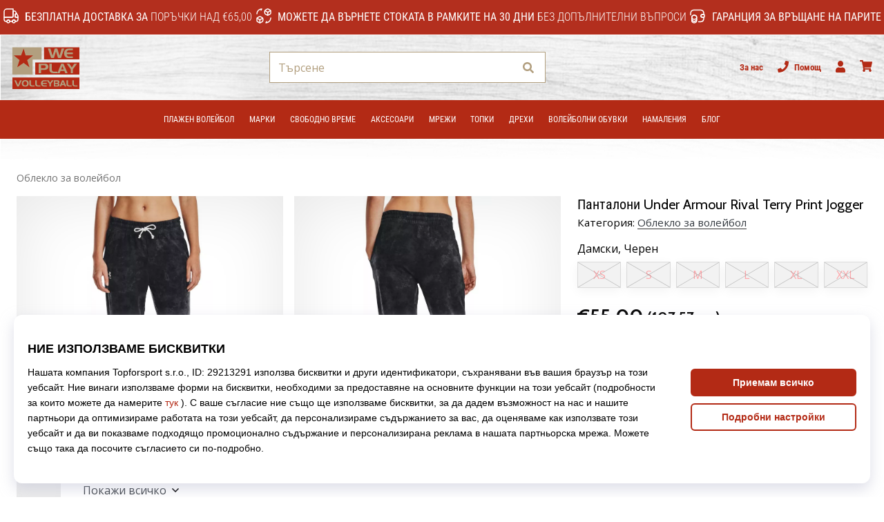

--- FILE ---
content_type: text/css
request_url: https://i1.t4s.cz/dist/css/master-volley.min.css?v=0ebfd9f
body_size: 49664
content:
@charset "UTF-8";#navigation{background-position:0 0;background-repeat:no-repeat;background-size:100vw 116px}@media (max-width:991px){#navigation .nav-head-wrap #nav-logo .nav-head-logo svg{height:auto;max-height:none;width:65px}#navigation .nav-head-level-1{background-repeat:no-repeat;background-size:contain}#navigation .nav-head-level-2,#navigation .nav-head-level-gender{background:#ececec}}@media (min-width:992px){#navigation .nav-line{background:#b32a15}#navigation .nav-head-wrap #nav-logo .nav-head-logo svg{margin:10px 0;min-height:75px}#navigation .nav-head-wrap.nav-head-level-gender{background:#b32a15;margin:0;padding:0 20px}#navigation .nav-head-wrap .nav-head-drop{font-weight:700}#navigation .nav-line .nav-level.nav-level-1.justify-content-lg-center{background:#b32a15}#navigation .nav-line .nav-level.nav-level-1.justify-content-lg-center .nav-level-item.nav-level-1__item .nav-level-1__link{color:#fff}#navigation .nav-line .nav-level.nav-level-1.justify-content-lg-center .nav-level-item.nav-level-1__item.hover .nav-level-link.nav-level-1__link{color:#fc5057}}.cards .cards-item .cards-name{background-color:rgba(179,42,21,.9);bottom:1rem;font-size:22px;left:0;padding:2px 10px;right:auto;text-transform:uppercase}.headline-strip{text-align:left!important;text-transform:uppercase}.headline-strip span{background:#f6f6f6;padding:10px 14px}.btn-dark,.btn-dark:hover{background-color:#fc5057;border-color:#fc5057}.btn-outline-dark{border-color:#fc5057;color:#fc5057}.btn-outline-dark:hover{background-color:#fc5057;border-color:#fc5057;color:#fff}#navigation .navigation-basket-phone a{color:#b32a15!important}.js-detail-size-item.dropdown-item:hover{background-color:#a52117;color:#fff;text-decoration:none}@media (min-width:1430px){body.not-basket #navigation .nav-head .nav-head-wrap #nav-logo .nav-head-logo svg{height:90px}}@media (min-width:992px){#navigation{font-weight:700;padding-bottom:30px}#navigation .nav-head-wrap.nav-head-level-gender{background:transparent}#navigation .nav-head-level-3{height:40px}#navigation .nav-head-level-3 li.nav-head-gender .nav-head-item{color:#343a40;padding:0 1em}#navigation .nav-head-level-3 li.nav-head-gender .nav-head-item:hover{color:#fc5057}#navigation .nav-head-level-3 li.nav-head-gender--active{background-color:#fff;border:1px solid #b32a15;border-radius:5px}#navigation .nav-head-level-3 li.nav-head-gender--active .nav-head-item{color:#b32a15}.footer-shop-logo svg{max-height:80%!important}.btn-facebook{padding:.5rem .2rem .4rem!important}}.detail-dropdown__list .dropdown-header-item:not(.collapsed){background-color:#b32a15!important;color:#fff!important}.detail-size__row .detail-size__item .detail-size__btn.active,.detail-size__row .detail-size__item .detail-size__btn.selected{background-color:#b32a15!important;border-color:#b32a15!important;box-shadow:none!important;color:#fff!important}@keyframes popScale{0%{transform:scale(1)}50%{transform:scale(1.1)}to{transform:scale(1)}}.pop-scale{animation:popScale .75s ease}@keyframes detail-carousel-prev{0%{transform:translateX(-10%)}to{transform:translateX(0)}}@keyframes detail-carousel-next{0%{transform:translateX(10%)}to{transform:translateX(0)}}html{font-size:16px;scroll-behavior:smooth}body,html{height:100%}body{color:#000;font-family:Open Sans,Roboto Condensed,Roboto Condensed-fallback,Helvetica Neue,Helvetica,Arial,sans-serif;font-size:1rem;font-weight:300;line-height:1.4;margin:0;overflow-x:hidden;overflow-y:scroll;padding:0;position:relative}@media (max-width:991px){body.body-fixed,body.nav-menu-open{height:100%!important;overflow:hidden!important}}body.body-is-fixed,body.is-fixed{height:100%!important;overflow:hidden!important}@font-face{body{ascent-override:110%;ascent-override:115%;ascent-override:162%;ascent-override:177%;descent-override:normal;font-family:Roboto Condensed-fallback;font-family:Roboto Condensed Light Fallback;font-family:Adjusted Arial Oswald Fallback;font-family:Adjusted Arial Oswald Light Fallback;line-gap-override:normal;size-adjust:85.1%;size-adjust:78%;size-adjust:80%;size-adjust:74%;src:local("Arial");src:local(Arial)}}body.is-basket{background:#f5f5f8}svg *{display:initial}@media (max-width:991px){html:not(.is-basket){padding-top:56px;position:relative}html:not(.is-basket) #main-wrap{position:relative}}@media (min-width:992px){#main-wrap{min-height:500px}}#main-wrap>#snippet--content{position:relative}.sticky{position:sticky!important;top:-.01rem}body>iframe[height="1"][width="1"]{display:block;height:0!important;overflow:hidden!important;width:0!important}.digital_service-form{padding-bottom:15px}.digital_service-divider{display:none}@media (max-width:767px){.digital_service-divider{background-color:#fff;display:none;padding:1rem 15px}}.digital_service-toggler{min-width:230px;padding-right:20px}@media (max-width:360px){.digital_service-toggler{max-width:200px;min-width:0}}.digital_service-toggler svg{transition:all .5s ease-in-out}@media (max-width:360px){.digital_service-price{min-width:50px}}.digital_service-description{font-size:14px;max-height:0;overflow:hidden;padding-bottom:0;padding-left:38px;position:relative;transition:all .5s ease-in-out}.digital_service-description.open{max-height:200px;padding-bottom:15px}.digital_service-empty-spacer{width:115px}@media (max-width:767px){.digital_service-empty-spacer{width:75px}}@media (max-width:575px){.digital_service-empty-spacer{width:60px}}.digital_service-icon{margin-right:1rem;width:60px}.digital_service-icon svg{height:50px;width:50px}@media (max-width:991px){#tracy-debug-bar{max-width:100%;overflow-x:scroll}}body.halloween #outer-wrap{background-color:#000}body.halloween .dropdown .col.text-left.text-nowrap{color:#fff}@media (min-width:992px){body.halloween .product-list-col--left{background-color:#fff}}body.halloween .product-list-order-item.is-active{color:#fff}body.halloween .product-list-order:not(.is-active){color:#ccc;text-decoration:underline}body.halloween .product-list-title{color:#fff}body.halloween .product-box-item{background-color:#fff}body.halloween .product-box-filter-toggle{background-color:#000}body.halloween .product-box-filter-toggle .btn.btn-block.product-box-filter-toggle-shadow{background-color:#fff}body.halloween .product-shadow{background-color:#fff;position:relative}body.halloween #h-breadcrumb a,body.halloween .breadcrumbs a{color:#ccc;text-decoration:none}body.halloween .paginator__btn{color:#fff!important}body.halloween .active-category-filters__inner .btn,body.halloween .active-category-filters__inner .filter-sticker{color:#fff}a.trustpilot{color:#000}.trustpilot-widget-basket,.trustpilot-widget-basket-delivery,.trustpilot-widget-basket-transaction,.trustpilot-widget-minibasket,.trustpilot-widget-pdp{border-radius:4px;gap:1rem;padding:10px 0;transition-duration:.2s;transition-property:color,background-color,border-color,text-decoration-color,fill,stroke;transition-timing-function:cubic-bezier(.4,0,.2,1)}.trustpilot-widget-basket-delivery:hover,.trustpilot-widget-basket-transaction:hover,.trustpilot-widget-basket:hover,.trustpilot-widget-pdp:hover{background-color:#f5f5f8}.trustpilot-widget-main-wrap{padding:1rem;transition-duration:.2s;transition-property:color,background-color,border-color,text-decoration-color,fill,stroke;transition-timing-function:cubic-bezier(.4,0,.2,1)}.trustpilot-widget-main-wrap:not(.trustpilot-in-basket){background-color:#f5f5f8}.trustpilot-widget-main-wrap.trustpilot-in-basket{background-color:#e5e5e6}.trustpilot-widget-main-wrap:hover{background-color:#393e46;color:#fff}@media (min-width:992px){.trustpilot-widget-main-wrap{gap:1.5rem}}@media (max-width:991px){.trustpilot-widget-main-wrap{gap:1rem}}.trustpilot-widget-main-wrap-content{padding:.625rem 0}.trustpilot-widget-pdp{margin-top:2rem}@media (max-width:767px){.trustpilot-widget-basket{margin:1rem 0;padding:.3125rem 0}}@media (min-width:768px) and (max-width:991px){.trustpilot-widget-basket{padding:10px;position:absolute;right:1rem}}@media (min-width:992px) and (max-width:1123px){.trustpilot-widget-basket{margin-bottom:1.5rem}}@media (min-width:992px){.trustpilot-widget-basket-transaction{display:flex;justify-content:flex-end}}@media (min-width:1124px){.trustpilot-widget-basket{padding:10px;position:absolute;right:1rem}}.trustpilot-widget-basket-delivery-sm{padding:.3125rem 0}.trustpilot-widget-minibasket{margin:0 1em;padding:.75rem 0}.trustpilot-widget-minibasket:hover{background-color:#e5e5e6}.trustpilot-stars{display:flex;gap:4px}.trustpilot-stars-i{display:inline-block;height:26px;position:relative;width:26px}.trustpilot-stars-i:before{background-image:url("data:image/svg+xml;charset=utf-8,%3Csvg xmlns='http://www.w3.org/2000/svg' width='26' height='26' fill='none'%3E%3Cpath fill='%23CCC' d='M0 0h26v26H0z'/%3E%3Cpath fill='%23fff' d='m13 3.25 2.432 6.927h7.871l-6.368 4.281 2.433 6.928L13 17.104l-6.368 4.282 2.433-6.928-6.368-4.28h7.87z'/%3E%3C/svg%3E");width:100%}.trustpilot-stars-i:after,.trustpilot-stars-i:before{background-size:26px 26px;content:"";display:block;height:100%;left:0;position:absolute;top:0}.trustpilot-stars-i:after{background-image:url("data:image/svg+xml;charset=utf-8,%3Csvg xmlns='http://www.w3.org/2000/svg' width='26' height='26' fill='none'%3E%3Cpath fill='%2300B67A' d='M0 0h26v26H0z'/%3E%3Cpath fill='%23fff' d='m13 3.25 2.432 6.927h7.871l-6.368 4.281 2.433 6.928L13 17.104l-6.368 4.282 2.433-6.928-6.368-4.28h7.87z'/%3E%3C/svg%3E");overflow:hidden;width:0}.trustpilot-stars-i[data-percentage=full]:after{width:100%}.trustpilot-stars-i[data-percentage="4"]:after{width:0}.trustpilot-stars-i[data-percentage="4.1"]:after{width:10%}.trustpilot-stars-i[data-percentage="4.2"]:after{width:20%}.trustpilot-stars-i[data-percentage="4.3"]:after{width:30%}.trustpilot-stars-i[data-percentage="4.4"]:after{width:40%}.trustpilot-stars-i[data-percentage="4.5"]:after{width:50%}.trustpilot-stars-i[data-percentage="4.6"]:after{width:60%}.trustpilot-stars-i[data-percentage="4.7"]:after{width:70%}.trustpilot-stars-i[data-percentage="4.8"]:after{width:80%}.trustpilot-stars-i[data-percentage="4.9"]:after{width:90%}.trustpilot-stars-i[data-percentage="5"]:after{width:100%}.btn-shop{background-color:#b32a15;border-color:#b32a15;color:#fff}.btn-shop:active,.btn-shop:focus,.btn-shop:focus-within,.btn-shop:hover{background-color:#fff;border-color:#b32a15;color:#b32a15}.btn-shop.focus,.btn-shop:focus{box-shadow:0 0 0 .2rem rgba(179,42,21,.25);outline:0}.btn-outline-shop{background-color:transparent;border-color:#b32a15;color:#b32a15}.btn-outline-shop.active,.btn-outline-shop:active,.btn-outline-shop:focus,.btn-outline-shop:focus-within,.btn-outline-shop:hover{background-color:#b32a15;border-color:#b32a15;color:#fff}.btn-outline-shop.focus,.btn-outline-shop:focus{box-shadow:0 0 0 .2rem rgba(179,42,21,.25);outline:0}.btn-dark-modal{background-color:#393e47;border-color:#393e47;color:#fff}.btn-dark-modal.active,.btn-dark-modal:active,.btn-dark-modal:focus,.btn-dark-modal:focus-within,.btn-dark-modal:hover{background-color:#fff;border-color:#b32a15;color:#b32a15}.btn-dark-modal.focus,.btn-dark-modal:focus{box-shadow:0 0 0 .2rem rgba(179,42,21,.25);outline:0}.btn-outline-dark-gray{border:1px solid #727272;color:#393e47;display:flex;justify-content:center;place-items:center;align-items:center;border-radius:.25rem;font-size:1rem;font-weight:400;gap:8px;line-height:1rem;padding:10px 16px;transition:all .3s}.btn-outline-dark-gray:hover{background:#ccc}.btn-outline-dark-modal{background-color:#fff;border-color:#393e47;color:#393e47}.btn-outline-dark-modal.active,.btn-outline-dark-modal:active,.btn-outline-dark-modal:focus,.btn-outline-dark-modal:focus-within,.btn-outline-dark-modal:hover{background-color:#b32a15;border-color:#b32a15;color:#fff}.btn-outline-dark-modal.focus,.btn-outline-dark-modal:focus{box-shadow:0 0 0 .2rem rgba(179,42,21,.25);outline:0}.btn-special{background-color:#37a139;border-color:#37a139;color:#fff}.btn-special:active,.btn-special:focus,.btn-special:focus-within,.btn-special:hover{background-color:#4f9e4f;border-color:#4f9e4f;color:#fff}.btn-special.focus,.btn-special:focus{box-shadow:0 0 0 .2rem rgba(179,42,21,.25);outline:0}.btn-outline-special{background-color:transparent;border-color:#37a139;color:#37a139}.btn-outline-special.active,.btn-outline-special:active,.btn-outline-special:focus,.btn-outline-special:focus-within,.btn-outline-special:hover{background-color:#4f9e4f;border-color:#4f9e4f;color:#fff}.btn-outline-special.focus,.btn-outline-special:focus{box-shadow:0 0 0 .2rem rgba(179,42,21,.25);outline:0}.btn-silver-light{background-color:rgba(0,0,0,.05);color:#000!important}.btn-silver-light:hover{background-color:rgba(0,0,0,.1);color:#000}.btn-shadow{box-shadow:0 .25rem 1rem rgba(0,0,0,.1)}.btn-em{font-size:1em}.btn-em-md{border-radius:.25em;font-size:1.25em;line-height:2;padding:.375em .75em}.btn-em-lg{border-radius:.3em;font-size:1.5em;line-height:2;padding:.75em 2em}@media (max-width:991px){.btn-em-to-lg{font-size:1em}}.btn-lh-2{line-height:2}.btn-lh-25{line-height:2.5}@media (max-width:991px){.btn-lh-sm-2{line-height:2}.btn-lh-sm-25{line-height:2.5}.btn-lh-sm-3{line-height:3}}@media (min-width:992px){.btn-lh-lg-2{line-height:2}.btn-lh-lg-25{line-height:2.5}.btn-lh-lg-3{line-height:3}.btn-lg-large{font-size:1.25rem;padding:.5rem 1rem}}.btn-rounded{border-radius:100rem}.btn-adding{border-color:transparent!important;box-shadow:0 .25rem 1rem rgba(0,0,0,.1)!important;height:3.5em;overflow:hidden;padding:0;position:relative;transition:opacity .18s ease-out,background-color .18s ease-in}@media (min-width:992px){.btn-adding{height:3em}}.btn-adding>.btn-adding__span{align-items:center;box-sizing:border-box;display:flex;height:3.5em;justify-content:center;left:0;padding:0 1em;position:absolute;text-align:center;top:0;transition:all .18s ease-out;width:100%;z-index:1}@media (min-width:992px){.btn-adding>.btn-adding__span{height:3em}}.btn-adding>.btn-adding__span span.is-error__text{font-size:80%;line-height:1}.btn-adding>.btn-adding__span>span{align-items:center;display:flex;justify-content:center;line-height:1}.btn-adding>.btn-adding__span.is-done,.btn-adding>.btn-adding__span.is-error,.btn-adding>.btn-adding__span.is-second{opacity:0;top:100%}.btn-adding.is-disabled{opacity:1}.btn-adding.is-disabled:focus,.btn-adding.is-disabled:hover{opacity:.65}.btn-adding.is-disabled:focus .btn-adding__span.is-default,.btn-adding.is-disabled:hover .btn-adding__span.is-default{opacity:0!important;top:-100%!important}.btn-adding.is-disabled:focus .btn-adding__span.is-second,.btn-adding.is-disabled:hover .btn-adding__span.is-second{opacity:1;top:0}.btn-adding .is-second ul{display:inline;list-style-type:none;margin:0 0 0 3px;padding:0}.btn-adding .is-second ul li{animation:addingwaiting .3s ease-out infinite alternate;display:inline-block;margin-left:1px;opacity:0}.btn-adding .is-second ul li:first-child{animation-delay:.1s}.btn-adding .is-second ul li:nth-child(2){animation-delay:.2s}.btn-adding .is-second ul li:nth-child(3){animation-delay:.3s}@keyframes addingwaiting{0%{opacity:0}to{opacity:1}}.btn-adding.is-sending .btn-adding__span.is-default{opacity:0!important;top:-100%!important}.btn-adding.is-sending:not(.is-done):not(.is-error) .btn-adding__span.is-second{opacity:1;top:0}.btn-adding.is-done:not(:hover):not(:focus){opacity:.85}.btn-adding.is-done .btn-adding__span.is-done{opacity:1;top:0}.btn-adding.is-done .btn-adding__span.is-done>span{animation:detail-is-done-highlight .3s linear;animation-delay:.3s}@keyframes detail-is-done-highlight{0%{transform:scale(1)}50%{transform:scale(1.05)}to{transform:scale(1)}}.btn-adding.is-done .btn-adding__span.is-second{opacity:0!important;top:-100%!important}.btn-adding.is-done.focus,.btn-adding.is-done:focus{outline:0}.btn-adding.is-done:after{animation-duration:4s;animation-name:adding-button-overlay;background-color:hsla(0,0%,100%,.3);bottom:0;content:"";display:block;left:0;opacity:.2;position:absolute;top:0;width:0;z-index:2}@keyframes adding-button-overlay{0%{width:100%}to{width:0}}.btn-adding.is-error{background-color:#d92719}.btn-adding.is-error:not(:hover):not(:focus){opacity:.85}.btn-adding.is-error .btn-adding__span.is-error{opacity:1;top:0}.btn-adding.is-error .btn-adding__span.is-second{opacity:0!important;top:-100%!important}.btn-adding.is-error.focus,.btn-adding.is-error:focus{box-shadow:0 0 0 .2rem rgba(192,56,75,.5);outline:0}i.show-pass-btn{cursor:pointer;float:right;right:14px;top:-33px}div.icon-login-google{background:url(../../images/login/google.svg) no-repeat;height:20px;width:20px}div.icon-login-facebook{background:url(../../images/login/facebook.svg) no-repeat 6px;height:20px;width:20px}div.icon-login-apple{background:url(../../images/login/apple.svg) no-repeat;height:20px;width:20px}@media (min-width:576px){.btn-facebook{border-left:0}.btn-facebook.last{border-radius:0 .2em .2em 0}}@media (max-width:575px){.btn-facebook:not(.last),.btn-facebook:not(.pg-last){border-radius:.2em}}@media (min-width:576px){.btn-facebook:not(.last),.btn-facebook:not(.pg-last){border-radius:0}}.btn-facebook.pg-last{border-left:0;border-radius:0 .2em .2em 0}.btn-google{border-radius:.2em}@media (min-width:576px){.btn-google{border-radius:.2em 0 0 .2em}}.btn-apple{border-radius:.2em}@media (min-width:576px){.btn-apple{border-left:0;border-radius:0 .2em .2em 0}}.btn-apple,.btn-facebook,.btn-google{display:flex;gap:.5rem;justify-content:center;place-items:center}.btn-shoe-selector{background:transparent;border:1px solid rgba(0,0,0,.4);border-radius:.25em;color:#000;font-size:1rem;font-weight:400;line-height:1.25;padding:.5em 1.5em;transition:all .3s}.btn-shoe-selector:hover{background:#b32a15;border:1px solid transparent;color:#fff}.btn-shoe-selector:focus{border:1px solid rgba(0,0,0,.4);outline:none}.btn-infostripe{background-color:#343a40;border-radius:3px;color:#fff;font-weight:500}.btn-infostripe:active,.btn-infostripe:focus,.btn-infostripe:focus-within,.btn-infostripe:hover{background-color:#000;color:#fff}.btn-infostripe within,.btn-infostripe:focus{box-shadow:0 0 0 4px #c8af79}@media (min-width:992px){.btn-infostripe-lg-offset{margin-right:-7px!important}}.btn-infostripe-link{color:#b32a15;font-weight:500;padding:.2em .25em;text-decoration:underline}.btn-copy-code{border-radius:4px;cursor:pointer;padding:2px}.btn-copy-code-value{font-size:16px;font-style:normal;font-weight:700;line-height:16px;padding:2px 6px}.btn-copy-code-trigger{align-items:center;background:#393e47;border:none;border-radius:3px;display:flex;font-size:12.8px;font-style:normal;font-weight:400;gap:2px;justify-content:space-between;line-height:14px;padding:5px 8px}.link-black{color:#b32a15;text-decoration:none}.link-black:hover{color:#b32a15;text-decoration:underline}.link-white,.link-white:hover{color:#fff}.link-shop-fake{color:#b32a15}.link-dark{box-shadow:inset 0 -1px 0 0 #333;transition:all .2s ease}.link-dark,.link-dark:hover{color:#343a40;text-decoration:none!important}.link-dark:hover{box-shadow:inset 0 -1.5px 0 0 #333}.link-light{box-shadow:inset 0 -1px 0 0 #fff;transition:all .2s ease}.link-light,.link-light:hover{color:#fff;text-decoration:none!important}.link-light:hover{box-shadow:inset 0 -1.5px 0 0 #fff}@media (max-width:991px){.link-sm-dark{box-shadow:inset 0 -1px 0 0 #333;transition:all .2s ease}.link-sm-dark,.link-sm-dark:hover{color:#343a40;text-decoration:none!important}.link-sm-dark:hover{box-shadow:inset 0 -1.5px 0 0 #333}.link-sm-light{box-shadow:inset 0 -1px 0 0 #fff;transition:all .2s ease}.link-sm-light,.link-sm-light:hover{color:#fff;text-decoration:none!important}.link-sm-light:hover{box-shadow:inset 0 -1.5px 0 0 #fff}}@media (min-width:992px){.link-lg-dark{box-shadow:inset 0 -1px 0 0 #333;transition:all .2s ease}.link-lg-dark,.link-lg-dark:hover{color:#343a40;text-decoration:none!important}.link-lg-dark:hover{box-shadow:inset 0 -1.5px 0 0 #333}.link-lg-light{box-shadow:inset 0 -1px 0 0 #fff;transition:all .2s ease}.link-lg-light,.link-lg-light:hover{color:#fff;text-decoration:none!important}.link-lg-light:hover{box-shadow:inset 0 -1.5px 0 0 #fff}}.link-unsuccessful{color:red}.link-cancelation{color:#b32a15}.global-toast-wrap{height:100%;left:0;pointer-events:none;position:absolute;top:0;width:100%}@media (max-width:991px){.global-toast-wrap{overflow:hidden;position:fixed;top:56px;z-index:1300}}.global-toast-wrap__inner{max-width:100%;right:0;top:0}@media (min-width:992px){.global-toast-wrap__inner{position:sticky}}@media (max-width:991px){.global-toast-wrap__inner{position:sticky}}@media (min-width:992px){.global-toast-wrap__inner{margin-left:auto;max-width:calc(400px + 3rem);z-index:2799}}@media (max-width:991px){.global-toast-wrap__inner{z-index:300}}.global-toast-container{pointer-events:auto}@media (max-width:991px){.global-toast-container{width:100%}.global-toast-container .toaster:not(:first-child):not(:nth-child(2)){display:none}}@media (min-width:992px){.global-toast-container{max-width:100%;width:100%}.global-toast-container .toaster:not(:first-child):not(:nth-child(2)):not(:nth-child(3)){display:none}}.global-toast-item{box-shadow:0 0 1rem rgba(0,0,0,.5);color:#fff;max-width:100%;width:100%}.global-toast--info,.global-toast--special,.global-toast--success{background-color:#37a139}.global-toast--danger{background-color:#d92719}.global-toast--silver-dark{background-color:rgba(0,0,0,.15)}.toaster{-webkit-backdrop-filter:none!important;backdrop-filter:none!important;background:none;border:none!important;border-radius:0;box-shadow:none;left:calc(100% + 1.5rem);max-height:0;max-width:100%;overflow:visible;position:relative;transition:all .5s;width:100%}.toaster[data-delay] .toaster-inner{padding-bottom:3px}.toaster.show,.toaster.showing{left:0;max-height:100%}.toaster.toaster-shadow:before{border-radius:.5rem;bottom:0;box-shadow:0 0 3rem rgba(0,0,0,.3);content:"";left:0;position:absolute;right:0;top:0;z-index:-1}.toaster:not([data-autohide=false]) .toaster-inner:after,.toaster:not([data-autohide=false]) .toaster-inner:before{background-color:#37a139;bottom:0;content:"";display:block;height:3px;left:0;position:absolute}.toaster:not([data-autohide=false]) .toaster-inner:after{animation-name:toaster-timer;width:0;z-index:2}@keyframes toaster-timer{0%{width:100%}to{width:0}}.toaster:not([data-autohide=false]) .toaster-inner:before{opacity:.35;width:100%}.toaster[data-delay="5000"] .toaster-inner:after{animation-duration:5s}.toaster[data-delay="6000"] .toaster-inner:after{animation-duration:6s}.toaster[data-delay="7000"] .toaster-inner:after{animation-duration:7s}.toaster[data-delay="8000"] .toaster-inner:after{animation-duration:8s}.toaster[data-delay="9000"] .toaster-inner:after{animation-duration:9s}.toaster[data-delay="10000"] .toaster-inner:after{animation-duration:10s}.toaster[data-delay="20000"] .toaster-inner:after{animation-duration:20s}.toaster-btn-shadow{position:relative}.toaster-btn-shadow:before{border-radius:50rem;bottom:0;box-shadow:0 0 3rem rgba(0,0,0,.5);content:"";left:0;position:absolute;right:0;top:0;z-index:-1}.toaster-inner{background-color:#fff;border-radius:.5rem;overflow:hidden;position:relative}.toaster-header{align-items:center;bottom:0;display:flex;justify-content:flex-end;position:absolute;right:0;top:0}.toaster-svg{animation:toaster-svg 1s linear infinite;animation-delay:.3s;color:#37a139;display:block}@keyframes toaster-svg{0%{transform:scale(1)}50%{transform:scale(1.1)}to{transform:scale(1)}}.toaster-close{cursor:pointer}@media (min-width:992px){.toaster-lg-line{border-left:1px solid rgba(0,0,0,.15)}}.toaster-link{color:#343a40;transition:background-color .18s}.toaster-link:hover{background-color:rgba(0,0,0,.05);color:#343a40}.toaster-btn-close{align-items:center;display:flex;height:2.2rem;justify-content:center;width:2.2rem}.toaster-btn-close>*{display:block}.toast-me{display:none}.toaster-product{align-items:center;background-color:#fff;display:flex;height:65px;justify-content:center;position:relative;width:65px}.toaster-product-img{object-fit:contain}.clearfix{zoom:1}.clearfix:after,.clearfix:before{content:" ";display:block;height:0;overflow:hidden}.clearfix:after{clear:both}.hidden,.hide,.js .jsHide,.no-js .jsOnly{display:none}.break{clear:both;display:block;font-size:0;height:0;line-height:0;margin:0;overflow:hidden;padding:0;visibility:hidden;width:100%}.container-960{max-width:960px}.container-850{max-width:850px}.font-size-60{font-size:60%}.font-size-75{font-size:75%}.font-size-80{font-size:80%}.font-size-90{font-size:90%}.font-size-95{font-size:95%}.font-em-05{font-size:.5em}.font-em-06{font-size:.6em}.font-em-07{font-size:.7em}.font-em-08{font-size:.8em}.font-em-085{font-size:.85em}.font-em-09{font-size:.9em}.font-em-10{font-size:1em}.font-em-11{font-size:1.1em}.font-em-12{font-size:1.2em}.font-em-13{font-size:1.3em}.font-em-14{font-size:1.4em}.font-em-15{font-size:1.5em}.font-em-16{font-size:1.6em}.font-em-125{font-size:1.25em}.font-em-175{font-size:1.75em}.font-em-20{font-size:2em}.font-em-25{font-size:2.5em}.font-em-30{font-size:3em}.font-em-35{font-size:3.5em}.font-em-40{font-size:4em}.font-em-45{font-size:4.5em}@media (max-width:991px){.font-size-sm-60{font-size:60%}.font-size-sm-80{font-size:80%}.font-size-sm-90{font-size:90%}.font-em-sm-10{font-size:1em}.font-em-sm-125{font-size:1.25em}.font-em-sm-15{font-size:1.5em}.font-em-sm-175{font-size:1.75em}.font-em-sm-20{font-size:2em}.font-em-sm-25{font-size:2.5em}.font-em-sm-30{font-size:3em}.font-em-sm-35{font-size:3.5em}.font-em-sm-40{font-size:4em}.font-em-sm-45{font-size:4.5em}}@media (min-width:992px){.font-size-lg-80{font-size:80%}.font-size-lg-90{font-size:90%}.font-em-lg-10{font-size:1em}.font-em-lg-125{font-size:1.25em}.font-em-lg-13{font-size:1.3em}.font-em-lg-14{font-size:1.4em}.font-em-lg-15{font-size:1.5em}.font-em-lg-175{font-size:1.75em}.font-em-lg-20{font-size:2em}.font-em-lg-25{font-size:2.5em}.font-em-lg-30{font-size:3em}.font-em-lg-35{font-size:3.5em}.font-em-lg-40{font-size:4em}.font-em-lg-45{font-size:4.5em}}@media (min-width:1440px){.font-em-xl-115{font-size:1.15em}.font-em-xl-12{font-size:1.2em}.font-em-xl-125{font-size:1.25em}}.text-rem-1{font-size:1rem}.min-h-5{min-height:500px}.headline-strip{margin:1rem 0 0;text-align:center}@media (min-width:992px){.headline-strip{margin:2rem 0 0}}.list-style-disc{padding-left:1.5em}.list-style-disc li{list-style:disc}.badge:not(.badge-pill){border-radius:2px}.badge:not(.badge-pill):not(.badge-hot):not(.badge-counter):not(.badge-cyo-summary):not(.badge-gift){font-weight:lighter}.badge-special{background:#37a139;color:#fff}.badge-timer{background-color:#fff;color:#343a40;z-index:2}.badge-timer:before{background-color:#fff;bottom:1px;content:"";display:block;position:absolute;right:1px;top:1px;z-index:-1}.badge-gray{background-color:#d9d9d9;color:#000}.badge-hot{align-items:center;color:#000;display:inline-flex;font-weight:400;gap:3px;padding:.25em .4em}.badge-cyo,.badge-hot{background-color:#fff;box-shadow:0 1px 6px rgba(0,0,0,.16),0 0 16px rgba(0,0,0,.14)}.badge-cyo{display:inline-block;padding:.5px 4px}@media (min-width:992px){.badge-cyo{top:1.25px}}.badge-cyo .svg-icon-cyo{font-style:normal;line-height:1;position:relative}.badge-cyo .svg-icon-cyo svg{height:1em;position:relative;vertical-align:middle;width:auto}.badge-cyo-summary:before{background:linear-gradient(to top right,#4e80c2,#bc2f82 48%,#ec8e37)}.badge-cyo-summary:before,.badge-gift:before{-webkit-mask:linear-gradient(#fff 0 0) content-box,linear-gradient(#fff 0 0)}.badge-gift:before{background:linear-gradient(to top right,#001d4e,#0276de)}.badge-cyo-summary,.badge-gift{background:#fff;border-radius:4px;font-size:14px;font-weight:lighter;line-height:21.6px;overflow:hidden;padding:.5px 4px;position:relative;z-index:1}.badge-cyo-summary:before,.badge-gift:before{border-radius:inherit;content:"";inset:0;-webkit-mask-composite:destination-out;mask-composite:exclude;padding:1px;pointer-events:none;position:absolute;z-index:-1}.badge-cyo-summary .svg-icon-cyo,.badge-gift .svg-icon-cyo{font-style:normal;line-height:1;position:relative}.badge-cyo-summary .svg-icon-cyo svg,.badge-gift .svg-icon-cyo svg{height:1em;position:relative;vertical-align:middle;width:auto}.product-shadow{position:relative}.product-shadow:before{bottom:0;box-shadow:inset 0 0 6rem rgba(0,0,0,.1);content:"";display:block;left:0;pointer-events:none;position:absolute;right:0;top:0;z-index:2}.product-shadow-xs:before{box-shadow:inset 0 0 1rem rgba(0,0,0,.1)}@media (max-width:991px){.product-sm-shadow{position:relative}.product-sm-shadow:before{bottom:0;box-shadow:inset 0 0 6rem rgba(0,0,0,.1);content:"";display:block;left:0;pointer-events:none;position:absolute;right:0;top:0;z-index:2}}@media (min-width:992px){.product-lg-shadow{position:relative}.product-lg-shadow:before{bottom:0;box-shadow:inset 0 0 6rem rgba(0,0,0,.1);content:"";display:block;left:0;pointer-events:none;position:absolute;right:0;top:0;z-index:2}}.flex-1{flex:1}.transition-none{transition:none}.pointer-none{pointer-events:none}.btn-paypal{align-items:center;background:#ffc439;display:flex;justify-content:center;transition:filter .2s}.btn-paypal:hover{filter:brightness(.95)}.btn-paypal small,.btn-paypal span{line-height:1.9;margin-right:.5rem}.text-ellipsis{overflow:hidden;text-overflow:ellipsis;white-space:nowrap}.global-badge{border:1px solid #343a40;border-radius:0;color:#343a40;position:relative}.global-badge .text-dotted{border-bottom-color:#343a40}.global-badge--dotted{border-style:dotted}.global-badge--none{border:none}.global-badge--arrow:after,.global-badge--arrow:before{border:solid transparent;bottom:100%;content:" ";height:0;left:50%;pointer-events:none;position:absolute;width:0}.global-badge--arrow:after{border-color:rgba(136,183,213,0);border-bottom-color:#fff!important;border-width:10px;margin-left:-10px}.global-badge--arrow:before{border-color:rgba(194,225,245,0) rgba(194,225,245,0) #343a40;border-width:11px;margin-left:-11px}.global-badge--bottom.global-badge--arrow:after,.global-badge--bottom.global-badge--arrow:before{bottom:auto;top:100%}.global-badge--bottom.global-badge--arrow:after{border-bottom-color:transparent!important;border-top-color:#fff!important}.global-badge--bottom.global-badge--arrow:before{border-bottom-color:transparent;border-top-color:#343a40}.global-badge--basket:after,.global-badge--basket:before{left:2rem}.global-badge--hearth:after,.global-badge--hearth:before{left:42%}.global-badge__noicon{padding-left:2rem}.global-badge--shop{border-color:#b32a15;color:#b32a15}.global-badge--shop .text-dotted{border-bottom-color:#b32a15}.global-badge--shop.global-badge--arrow:before{border-color:rgba(194,225,245,0) rgba(194,225,245,0) #b32a15;border-width:11px;margin-left:-11px}.global-badge--black{border-color:#000;color:#000}.global-badge--danger{border-color:#d92719;color:#d92719}.global-badge--danger .text-dotted{border-bottom-color:#d92719}.global-badge--danger.global-badge--arrow:before{border-color:rgba(194,225,245,0) rgba(194,225,245,0) #d92719;border-width:11px;margin-left:-11px}.global-badge--danger.global-badge--arrow.global-badge--bottom:before{border-bottom-color:transparent;border-top-color:#d92719}.global-badge--warning{border-color:#eab106;color:#eab106}.global-badge--warning .text-dotted{border-bottom-color:#eab106}.global-badge--warning.global-badge--arrow:before{border-color:rgba(194,225,245,0) rgba(194,225,245,0) #eab106;border-width:11px;margin-left:-11px}.global-badge--warning.global-badge--arrow.global-badge--bottom:before{border-bottom-color:transparent;border-top-color:#eab106}.global-badge--show{cursor:default}.global-badge--show .global-badge-collapse{transition:font-size .15s ease-in-out,color .2s ease-in-out}.global-badge--show:not(:hover) .global-badge-collapse{color:transparent;font-size:0}.blog-video,.blog-youtube-video{background-position:50%;background-size:100%;border-radius:2px;display:block;position:relative;width:100%}.blog-video .daily-video,.blog-youtube-video .daily-video{display:none}.blog-video>img,.blog-youtube-video>img{display:block;max-width:100%;width:100%}.blog-video:after,.blog-youtube-video:after{background-image:url(https://i1.t4s.cz/downloads/u/16x9-cover-play-lg.png);background-size:cover;content:"";cursor:pointer;height:100%;left:0;position:absolute;top:0;width:100%}.blog-youtube-video-overlay{display:none}.text-gradient-shop{color:#b32a15}.bg-shop-gradient{background:#b32a15;background:linear-gradient(320deg,#b32a15,#a52117)}.cursor-pointer{cursor:pointer}.cursor-help{cursor:help}.iframe-video-wrap{display:table;height:0;overflow:hidden;padding-bottom:50%;padding-top:25px;position:relative;width:100%}.iframe-video-wrap iframe{height:100%;left:0;position:absolute;top:0;width:100%}.color-shop{color:#b32a15!important}.color-shop.text-dotted{border-color:#b32a15!important}.color-shop-gradient{background:linear-gradient(90deg,#b32a15 0,#a52117);-webkit-background-clip:text;-webkit-text-fill-color:transparent}.color-shop--hover:hover{color:#b32a15!important}.bg-blue{background-color:#2db9e2}.color-blue{color:#2db9e2}.color-red{color:#d92719}.color-green,.color-special{color:#37a139}.color-black{color:#000}.color-white{color:#fff}.color-light{color:hsla(0,0%,100%,.15)}.color-light-dark{color:hsla(0,0%,100%,.6)}.color-gray{color:#727272}.color-gray-dark{color:rgba(0,0,0,.4)}.color-gray-8{color:#343a41}.color-gray-scale-1{color:#000}.color-gray-scale-2{color:#343a41}.color-gray-scale-3{color:#6b6f74}.color-gray-scale-4{color:#aeb0b3}.color-gray-scale-4-overwrite{color:#aeb0b3!important}.color-silver-light{color:rgba(0,0,0,.05)}.color-silver{color:rgba(0,0,0,.1)}.color-silver-dark{color:rgba(0,0,0,.15)}.bg-lightblue{background-color:#f2faff}.bg-white{background-color:#fff!important}.bg-alert{background-color:#fff3cd!important}.bg-shop-highlight{background-color:rgba(179,42,21,.25)!important}.bg-white-dark{background-color:hsla(0,0%,100%,.15)}.bg-red{background-color:#d92719}.bg-green{background-color:#37a139}.bg-black{background-color:#000}.bg-gray-3{background-color:#f2f2f2}.bg-gray-4{background-color:#f7f7f8}.hover-bg-gray-4{transition:.15s ease-in-out}.hover-bg-gray-4:hover{background-color:hsla(240,7%,97%,.6)}.bg-gray-5{background-color:#e5e5e6}.bg-gray-6{background-color:#d6d8d9}.bg-gray-10{background-color:#fbfbfb}.bg-gray-11{background-color:#f2f2f4}.bg-gold-light{background-color:#fffaef}.bg-gold-dark{background-color:#e4c588}.bg-gold-btn{background-color:#e4c581}.bg-gray-7{background-color:#f5f5f8}.border-green,.border-special{border:1px solid #37a139}.bg-shop{background-color:#b32a15}.bg-shop-hover{background-color:#a52117}.bg-special{background-color:#37a139}.bg-silver-light{background-color:rgba(0,0,0,.05)}.bg-silver{background-color:rgba(0,0,0,.1)}.bg-silver-dark{background-color:rgba(0,0,0,.15)}@media (min-width:992px){.bg-lg-silver-light{background-color:rgba(0,0,0,.05)}.bg-lg-silver{background-color:rgba(0,0,0,.1)}.bg-lg-silver-dark{background-color:rgba(0,0,0,.15)}.b-lg-bottom{border-bottom:1px solid rgba(0,0,0,.1)}.b-lg-top{border-top:1px solid rgba(0,0,0,.1)}.b-lg-left{border-left:1px solid rgba(0,0,0,.1)}.b-lg-right{border-right:1px solid rgba(0,0,0,.1)}}@media (max-width:991px){.bg-sm-silver-light{background-color:rgba(0,0,0,.05)}.bg-sm-silver{background-color:rgba(0,0,0,.1)}.bg-sm-silver-dark{background-color:rgba(0,0,0,.15)}}.line-height-1{line-height:1}.hr-text{border:0;color:currentColor;height:1.5em;line-height:1em;margin-bottom:.5rem;margin-top:.5rem;outline:0;position:relative;text-align:center}.hr-text:before{background:currentColor;content:"";height:1px;left:0;opacity:.15;position:absolute;top:50%;width:100%}.hr-text:after{background-color:#fff;color:currentColor;content:attr(data-content);display:inline-block;font-size:.8em;line-height:1.5rem;padding:0 .5rem;position:relative}.z-index-2{position:relative;z-index:2}@media (min-width:992px){.our-scrollbar::-webkit-scrollbar-track{background-color:rgba(0,0,0,.05);border-radius:10px}.our-scrollbar::-webkit-scrollbar{background-color:rgba(0,0,0,.05);border:1px solid #cacaca;border-radius:10px;height:8px;width:10px}.our-scrollbar::-webkit-scrollbar-thumb{background-color:#727272;border-radius:10px}}@media (max-width:991px){.our-scrollbar-mob::-webkit-scrollbar-track{background-color:rgba(0,0,0,.05);border-radius:10px}.our-scrollbar-mob::-webkit-scrollbar{background-color:rgba(0,0,0,.05);height:4px;width:4px}.our-scrollbar-mob::-webkit-scrollbar-thumb{background-color:#727272;border-radius:10px}.no-scrollbar-mob::-webkit-scrollbar{display:none}}.no-scrollbar::-webkit-scrollbar{display:none}.text-loading-light{animation:loading-text 6s linear infinite;background:linear-gradient(90deg,#bdbdbd,#bdbdbd 40%,#fff 70%,#bdbdbd);-webkit-background-clip:text;background-position:0;color:transparent;-webkit-text-fill-color:transparent}@keyframes loading-text{0%{background-position-x:0}to{background-position-x:120vh}}.flex-square:after{content:"";float:left;padding-top:100%}.object-contain{object-fit:contain}.appearance-none{-webkit-appearance:none;appearance:none}.row-25{margin-left:-.25rem;margin-right:-.25rem}.row-25>*{padding-left:.25rem;padding-right:.25rem}a.faq-link-invert{color:#000}a.faq-link-invert:hover{color:#37a139}.disabled-input{background:#ddd!important;cursor:not-allowed}.same-color-hidden{display:none}.custom-shadow-lg{box-shadow:0 0 20px rgba(52,42,65,.6)}@media (max-width:991px){.overflow-max-lg-scroll{overflow:scroll}}.gap-1{gap:.25rem}.gap-x-1{column-gap:.25rem}.gap-y-1{row-gap:.25rem}.gap-1_5{gap:.375rem}.gap-x-1_5{column-gap:.375rem}.gap-y-1_5{row-gap:.375rem}.gap-2{gap:.5rem}.gap-x-2{column-gap:.5rem}.gap-y-2{row-gap:.5rem}.gap-2_5{gap:.6rem}.gap-x-2_5{column-gap:.6rem}.gap-y-2_5{row-gap:.6rem}.gap-3{gap:.75rem}.gap-x-3{column-gap:.75rem}.gap-y-3{row-gap:.75rem}.gap-4{gap:1rem}.gap-x-4{column-gap:1rem}.gap-y-4{row-gap:1rem}.gap-5{gap:1.25rem}.gap-x-5{column-gap:1.25rem}.gap-y-5{row-gap:1.25rem}.gap-6{gap:1.5rem}.gap-x-6{column-gap:1.5rem}.gap-y-6{row-gap:1.5rem}.gap-7{gap:1.75rem}.gap-x-7{column-gap:1.75rem}.gap-y-7{row-gap:1.75rem}.gap-8{gap:2rem}.gap-x-8{column-gap:2rem}.gap-y-8{row-gap:2rem}.gap-16{gap:4rem}@media (min-width:992px){.gap-lg-3{gap:.75rem}}@media (max-width:991px){.gap-max-lg-0625{gap:.625rem}}.p-2_5{padding:12px}.p-2_5_i{padding:12px!important}.py-2_5{padding-bottom:12px;padding-top:12px}@media (min-width:992px){.mt-lg-4_5{margin-top:32px!important}.py-lg-4_5{padding-bottom:32px!important;padding-top:32px!important}}.gap-15{gap:1.5rem}@media (min-width:1440px){.row-xl{display:flex;flex-wrap:wrap;margin-left:-15px;margin-right:-15px}}.color-rrp{color:#727272}.custom-switch .custom-control-input:checked~.custom-control-label:after,.custom-switch .custom-control-input:checked~.custom-control-label:before{border-color:#b32a15}.custom-switch .custom-control-input:checked~.custom-control-label:before{background-color:#b32a15}.custom-switch .was-validated .custom-control-input:valid:checked~.custom-control-label:before{background-color:#343a40;border-color:#343a40}.custom-switch .custom-control-input:focus:not(:checked)~.custom-control-label:before{border-color:#343a40}.custom-switch .custom-control-input:focus~.custom-control-label:before{box-shadow:0 0 0 1px #fff,0 0 0 .2rem rgba(179,42,21,.25)}.custom-switch .custom-control-input:not(:disabled):active~.custom-control-label:before{background-color:#fff;border-color:#343a40}.custom-switch .custom-control-label:before{border:2px solid #343a40}.custom-switch .custom-control-label:after{background:#fff;border:2px solid #343a40;box-shadow:0 1px 2px 0 rgba(0,0,0,.1),0 1px 3px 0 rgba(0,0,0,.18);height:1rem;left:-2.25rem;top:.25rem;width:1rem}.custom-switch .custom-control-label:after,.custom-switch .custom-control-label:before{top:.15rem!important}.custom-switch.switch-disabled .custom-control-label:after,.custom-switch.switch-disabled .custom-control-label:before{cursor:auto;pointer-events:none!important}.custom-switch.switch-disabled .custom-control-input:checked+.custom-control-label:before{background-color:#727272!important;border-color:#727272!important}.custom-switch.switch-disabled .custom-control-input:checked+.custom-control-label:after{border-color:#727272!important}.loader-custom{animation:spin 2s linear infinite;border:5px solid #e5e5e6;border-radius:50%;border-top-color:#b32a15;height:40px;width:40px}@keyframes spin{0%{transform:rotate(0deg)}to{transform:rotate(1turn)}}.fw-500{font-weight:500}.btn-shop-colors{background:#343a40;border:transparent}.-mb-2px{margin-bottom:-2px}.-mb-3px{margin-bottom:-3px}.-mt-3px{margin-top:-3px}.color-bf{color:#f7e54c}.bg-bf-fg{background:#f7e54c}.bgnToEur,.eurToBgn{font-size:75%}@media (max-width:991px){.popover-gifts{top:55px!important}}input::-webkit-inner-spin-button,input::-webkit-outer-spin-button{-webkit-appearance:none;margin:0}[data-getmodal-youtube]{cursor:pointer}input[type=number]{-moz-appearance:textfield}a{color:#b32a15;outline:none}a,a:hover{text-decoration:none}@media (min-width:992px){a{transition:color .2s ease}a:hover{color:#a52117;text-decoration:underline}}.h1,.h2,.h3,.h4,.h5,.h6,h1,h2,h3,h4,h5,h6{font-family:Cabin,Roboto Condensed,Roboto Condensed-fallback,Helvetica Neue,Helvetica,Arial,sans-serif;font-weight:400}.h1,h1{font-size:2.5em}.h2,h2{font-size:2em}.h3,h3{font-size:1.75em}.h4,h4{font-size:1.5em}.h5,h5{font-size:1.25em}.h6,h6{font-size:1em}.small,small{font-weight:300}hr{border-color:rgba(0,0,0,.15)}hr.hr-white{border-color:hsla(0,0%,100%,.3)}.form-control:disabled,.form-control[readonly]{background-color:rgba(0,0,0,.1)}.l-0{left:0}.r-0{right:0}.text-through{text-decoration:line-through}.text-dotted{border-bottom:2px dotted #000;cursor:help}.border-transparent{border:1px solid rgba(0,0,0,.15)}.box-shadow,.card-shadow{box-shadow:0 0 2rem rgba(0,0,0,.15)}.box-shadow-light,.card-shadow-light{box-shadow:0 0 3rem rgba(0,0,0,.05)}@media (max-width:991px){.card-sm-shadow{box-shadow:0 0 2rem rgba(0,0,0,.15)}}.box-shadow-none{box-shadow:none!important}@media (max-width:575px){.box-sm-shadow{box-shadow:0 0 2rem rgba(0,0,0,.15)}.box-sm-shadow-light{box-shadow:0 0 3rem rgba(0,0,0,.05)}.box-sm-shadow-none{box-shadow:none!important}}@media (max-width:767px){.box-md-shadow{box-shadow:0 0 2rem rgba(0,0,0,.15)}.box-md-shadow-light{box-shadow:0 0 3rem rgba(0,0,0,.05)}.box-md-shadow-none{box-shadow:none!important}}@media (min-width:992px){.box-lg-shadow{box-shadow:0 0 2rem rgba(0,0,0,.15)}.box-lg-shadow-light{box-shadow:0 0 3rem rgba(0,0,0,.05)}.box-lg-shadow-none{box-shadow:none!important}}.br-no{border-radius:0!important}.br-sm{border-radius:.09rem!important}.br-lg{border-radius:.15rem}.br-xl{border-radius:.3rem}.br-100{border-radius:100%}.br-max{border-radius:100rem}ul{padding:0}li{list-style:none}.h-limit{padding:1em}.h-limit,.h-limit *{box-sizing:border-box}@media (min-width:992px){.h-limit{padding:1em 2em}}.hx-limit{padding-left:1em;padding-right:1em}.hx-limit,.hx-limit *{box-sizing:border-box}@media (min-width:992px){.hx-limit{padding-left:2em;padding-right:2em}}.hy-limit{padding-bottom:1em;padding-top:1em}.hy-limit,.hy-limit *{box-sizing:border-box}.ellipsis{overflow:hidden;text-overflow:ellipsis}.text-90{font-size:90%}.hp-max-width,.page-max-width{max-width:1440px}hr.transparent{border-color:transparent!important}.line-through{overflow:hidden;width:100%}.line-through,.line-through span{position:relative}.line-through span:before{margin-right:15px;right:100%}.line-through span:after{left:100%;margin-left:15px}.line-through span:after,.line-through span:before{border-bottom:1px solid rgba(0,0,0,.1);content:"";height:0;overflow:hidden;position:absolute;top:50%;transform:translateY(-50%);width:1000px}.badge.badge-outlined{background-color:transparent;border:1px solid transparent;transition:none}.badge.badge-outlined.badge-secondary{border-color:rgba(0,0,0,.1);color:gray}.badge.badge-outlined.badge-secondary.badge-hover:hover{background-color:gray;border-color:gray;color:#fff}.badge.badge-outlined.badge-shop{border-color:#b32a15;color:#b32a15}.badge.badge-outlined.badge-shop.badge-hover:hover{background-color:#b32a15;border-color:#b32a15;color:#fff}.badge-shop{background-color:#b32a15;color:#fff}.badge-white{background-color:#fff}a.badge{text-decoration:none!important}.flexme-column{display:flex!important;flex:1 0 auto;flex-direction:column}.flexme-auto{flex:1 0 auto}#h-breadcrumb,.breadcrumbs{color:#cacaca;display:block;font-size:90%;margin:0;position:relative}@media (max-width:991px){#h-breadcrumb,.breadcrumbs{font-size:85%}}#h-breadcrumb li,.breadcrumbs li{display:inline-block;position:relative}#h-breadcrumb li:not(:last-child),.breadcrumbs li:not(:last-child){padding:0 1em 0 0}#h-breadcrumb li:not(:last-child):before,.breadcrumbs li:not(:last-child):before{content:"›";font-size:130%;position:absolute;right:.2em;top:-20%}#h-breadcrumb a,.breadcrumbs a{color:#727272;text-decoration:none}@media (min-width:992px){#h-breadcrumb a:hover,.breadcrumbs a:hover{color:#b32a15}}#h-breadcrumb::-webkit-scrollbar{display:none;height:0;width:0}img:not([src]){visibility:hidden}.nav-level-link .svg-icon img{filter:invert(21%) sepia(21%) saturate(274%) hue-rotate(169deg) brightness(95%) contrast(95%);height:3em;width:100%}@media (max-width:992px){.nav-level-link .svg-icon img{filter:invert(21%) sepia(21%) saturate(274%) hue-rotate(169deg) brightness(95%) contrast(95%)}}.nav-level-link:hover .svg-icon img{filter:invert(45%) sepia(10%) saturate(1143%) hue-rotate(353deg) brightness(97%) contrast(90%)}@media (min-width:992px){.nav-line.volley_hu{padding-left:20px}}.svg-icon{font-style:normal;line-height:1;position:relative}.svg-icon svg{bottom:.1em;height:1em;position:relative;vertical-align:middle;width:auto}.svg-icon.svg-icon--90deg svg{transform:rotate(90deg)}.svg-icon.svg-icon--270deg svg{transform:rotate(270deg)}.svg-icon.svg-icon--180deg svg{transform:rotate(180deg)}html.js .no-js,html.no-js .js{display:none!important;font-size:0!important;visibility:hidden!important}.article-content a:not(.btn-shop):not(.btn-outline-shop):hover{color:#b32a15}.article-content a:hover{text-decoration:underline;text-decoration-thickness:1px}iframe.puma-iframe{border:none;height:calc(4400px + 120vw)}@media only screen and (max-width:1550px){iframe.puma-iframe{height:calc(3000px + 210vw)}}@media only screen and (max-width:977px){iframe.puma-iframe{height:calc(3270px + 450vw)}}#zip-helper,#zip-helper-delivery{background:#fff;border-bottom-left-radius:6px;border-bottom-right-radius:6px;display:none;filter:drop-shadow(5px 10px 10px rgba(0,0,0,.25));left:7.5px;max-height:135px;overflow-x:hidden;overflow-y:scroll;padding:.5rem;position:absolute;top:calc(4.25rem + 2px);width:calc(100% - 15px);z-index:999}#zip-helper-delivery.shown,#zip-helper.shown{display:block}#zip-helper-delivery::-webkit-scrollbar,#zip-helper::-webkit-scrollbar{width:8px}#zip-helper-delivery::-webkit-scrollbar-track,#zip-helper::-webkit-scrollbar-track{background-color:#f0f0f0;border-radius:10px}#zip-helper-delivery::-webkit-scrollbar-thumb,#zip-helper::-webkit-scrollbar-thumb{background-color:#d9d9d9;border-radius:10px}#zip-helper .zip-row,#zip-helper-delivery .zip-row{cursor:pointer;padding:.25rem .5rem}#zip-helper .zip-row:hover,#zip-helper-delivery .zip-row:hover{background-color:#f0f0f0}.custom-control{display:block;margin:0;position:relative}@media (min-width:992px){.custom-control.overflow-checkbox--hover:hover .overflow-control-indicator{background-color:rgba(0,0,0,.05);border-color:#000}}.custom-control.overflow-checkbox{padding-left:2.3em}.custom-control.overflow-checkbox label{cursor:pointer}.custom-control.overflow-checkbox .overflow-control-input{display:none}.custom-control.overflow-checkbox .overflow-control-input:checked:not([disabled])~.overflow-control-indicator{border-color:#343a40;border-width:2px}.custom-control.overflow-checkbox .overflow-control-input:checked:not([disabled])~.overflow-control-indicator:after{left:.6em;top:-.5em;transform:rotate(45deg) scale(1)}.custom-control.overflow-checkbox .overflow-control-input:checked:not([disabled])~.overflow-control-indicator:before{opacity:1}.custom-control.overflow-checkbox .overflow-control-indicator{border:1px solid #000;border-radius:3px;display:inline-block;height:1.5em;left:0;margin-top:-.05em;position:absolute;top:-.05em;transition:.3s;width:1.5em}@media (min-width:992px){.custom-control.overflow-checkbox .overflow-control-indicator{border-color:#6c757d}}.custom-control.overflow-checkbox .overflow-control-indicator.overflow-control-indicator--middle{top:50%;transform:translateY(-50%)}.custom-control.overflow-checkbox .overflow-control-indicator:after{border-bottom:.3em solid #343a40;border-radius:3px;border-right:.3em solid #343a40;content:"";display:block;height:1.5em;left:.2em;position:absolute;top:-.1em;transform:rotate(90deg) scale(0);transition:.3s;width:.8em}.custom-control.overflow-checkbox .overflow-control-indicator:before{border-radius:3px;border-right:.7em solid #f5f5f8;content:"";display:block;height:1.2em;left:.9em;opacity:0;position:absolute;top:-.25em;transform:rotate(45deg) scale(1);transition:.3s;width:0}.custom-control.overflow-checkbox .overflow-control-indicator.overflow-control-indicator--checked{border-color:#343a40}.custom-control.overflow-checkbox .overflow-control-indicator.overflow-control-indicator--checked:after{left:.6em;top:-.5em;transform:rotate(45deg) scale(1)}.custom-control.overflow-checkbox .overflow-control-indicator.overflow-control-indicator--checked:before{opacity:1}.custom-control.disabled{opacity:.33}.custom-control.disabled .cursor-pointer{cursor:default}.custom-control:not(.disabled) .disabled-cod-payment-message{display:none}.custom-control-error-msg{padding:0 3.3em 0 2.3em}@media (max-width:767px){.custom-control-error-msg{padding:0 2.3em}}@media (max-width:575px){.custom-control-error-msg{padding:0 1.3em 0 2.3em}}.promo-item-nail{bottom:0;position:absolute}.promo-item img{aspect-ratio:640/360;height:auto;width:100%}.nav-head-level-2{width:100%}@media (min-width:992px){.nav-head-level-2{max-width:400px}}@media (max-width:991px){.nav-head-level-2{padding-top:.2em!important}}.nav-head-level-2 #snippet--hledat{opacity:1;transition:opacity .1s}.nav-head-level-2 #snippet--hledat.disabled{opacity:.5;pointer-events:none}@media (max-width:991px){.header-search{height:100%}}.header-search-group{border:1px solid #b29f7f;border-radius:0;overflow:hidden;position:relative;transition:background-color .2s;z-index:1}@media (max-width:991px){.header-search-group{background-color:#fff;height:100%}}@media (min-width:992px){.header-search-group{background-color:#fff;height:2.8rem!important}}.header-search-group.loading .header-search__svg-icon.search{display:none}.header-search-group.loading .header-search__svg-icon.loader{display:block}.header-search__svg-icon{display:block;width:1.5rem}.header-search__svg-icon.loader{display:none;font-size:1.5em;left:.04em}.header-search__clear{align-items:center;bottom:0;color:transparent;cursor:pointer;display:flex;justify-content:center;margin-bottom:0;padding:0;position:relative;right:.5em;top:0;z-index:10}.header-search__clear .svg-icon{background:transparent;transition:color .2s;vertical-align:-webkit-baseline-middle}.header-search__input{background-color:transparent!important;border-radius:0;border-right:0!important;color:#877156!important;font-weight:300;height:100%;line-height:normal;position:relative}.header-search__input::placeholder{color:#b29f7f!important}body.nav-search-active .header-search__input:valid+.header-search__append .header-search__clear .svg-icon{color:#b29f7f;display:block}.header-search__btn,.header-search__input{border:none}.header-search__btn.btn{background-color:transparent;border:0!important;border-color:transparent;border-radius:0!important;box-shadow:none;color:#b29f7f;font-weight:400;line-height:1;margin:0}.header-search__btn.btn svg{vertical-align:bottom}.header-search__btn.btn:hover{background-color:#fff;border:0;color:#877156}.header-search__input:focus{background:transparent!important;box-shadow:none}.header-search__input:focus::placeholder{color:transparent!important}.navigation-basket-phone{background-color:transparent;color:#343a40}@media (max-width:991px){.navigation-basket-phone{height:56px;position:relative;top:56px}}@media (min-width:992px){.navigation-basket-phone{height:56px}}.navigation-basket-phone a{color:#fff!important}.navigation-basket-phone a:hover{text-decoration:underline}#snippet--headerArea ol li{list-style-type:decimal}#snippet--headerArea ul li{list-style-type:disc}#snippet--headerArea ol,#snippet--headerArea ul{padding-left:20px}#snippet--headerArea h2{font-size:1.1em}@media (max-width:991px){.nav-level-1-black-week-mob-wrapper{background-color:#b32a15;color:#343a40;margin-bottom:-2em!important}.nav-level-1-black-week-mob-wrapper.nav-level-1-black-week--basket .nav-level-1__link,.nav-level-1-black-week-mob-wrapper.nav-level-1-black-week--handball .nav-level-1__link,.nav-level-1-black-week-mob-wrapper.nav-level-1-black-week--volley .nav-level-1__link{color:#fff!important}.nav-level-1-black-week-mob-wrapper.nav-level-1-black-week--basket .nav-level-1__link:after,.nav-level-1-black-week-mob-wrapper.nav-level-1-black-week--handball .nav-level-1__link:after,.nav-level-1-black-week-mob-wrapper.nav-level-1-black-week--volley .nav-level-1__link:after{border-color:#fff!important}#navigation{background-color:#ececec;border-bottom:0 solid #b32a15;box-shadow:0 0 12px 0 rgba(0,0,0,.15);color:#b32a15;font-weight:400;height:56px;overflow-y:hidden;transform:translateY(0);transition:transform .2s linear,height .2s linear;width:100%;z-index:2800}.nav-inner{height:100%;position:absolute;top:0;width:100%}.nav-level-2__col--banner{display:none!important}#nav-help,#nav-search,.nav-m-100{width:100%}.nav-head-wrap{align-items:stretch;display:flex;flex-direction:row;font-size:1rem;left:0;line-height:1;margin:0;padding:.6em;position:absolute;width:100%;z-index:5}.nav-head-wrap li{align-items:center;display:flex;justify-content:center;list-style:none}.nav-head-wrap #nav-logo{padding:0 .5em;width:100%}.nav-head-wrap #nav-logo .nav-head-logo img,.nav-head-wrap #nav-logo .nav-head-logo svg{display:block;max-width:100%;width:100%;fill:#fff;height:auto;max-height:1.1em}.nav-head-wrap .nav-head-item{align-items:center;color:#343a40;display:flex;height:100%;justify-content:center;transition:all .2s}.nav-head-wrap .nav-head-item__btn{color:#b32a15;font-size:1.25em;padding:0 .25em;text-decoration:none;transition:none}.nav-head-wrap .nav-head-item span{white-space:nowrap}.nav-head-wrap .nav-head-item__cart-items{background-color:#37a139;border-radius:20rem;color:#fff;display:block;font-size:50%;height:1.6em;line-height:1.6;position:absolute;right:.6em;text-align:center;top:.9em;width:1.6em}.nav-head-wrap li:not(#nav-search-close).disabled{opacity:0}.nav-head-wrap li#nav-search-close.disabled{font-size:0!important}.nav-head-level-1{background:url(https://i1.t4s.cz/galleries/3/523745.jpg);background-size:cover!important;height:56px;top:0}#nav-toggle a{font-size:1.8em}#nav-toggle-search{opacity:0;transition:opacity .2s linear}.header-level-2--no-cart{padding-left:2em!important}#nav-search-close{padding-left:.5em}.nav-head-gender{border-bottom:2px solid transparent;font-weight:300;padding:0 .5em .5em}.nav-head-gender.nav-head-gender--active{border-bottom-color:#343a40;font-weight:700}.nav-head-shoe-finder{border-bottom:2px solid transparent;margin-left:auto;padding:0 0 .5em;text-transform:uppercase}.nav-head-shoe-finder .nav-head-item{background-color:#b32a15;border-radius:2px;cursor:pointer;font-size:.85em;font-weight:700;padding:0 .65em 0 .5em}.nav-head-shoe-finder .nav-head-item .svg-icon{bottom:-.05rem}.nav-head-shoe-finder .nav-head-item .svg-icon svg{height:1.4em}}@media (max-width:991px) and (max-width:476px){.nav-head-shoe-finder .nav-head-item{font-size:.7em;padding:0 .65em}.nav-head-shoe-finder .nav-head-item .svg-icon{display:none}}@media (max-width:991px){.nav-head-xmas{border-bottom:2px solid transparent;margin-left:auto;overflow:hidden;padding:0 0 .5em;text-transform:uppercase}.nav-head-xmas-item{background:url(https://i1.t4s.cz/galleries/865/672487s.png);background-size:cover;border-radius:2px;color:#fff;cursor:pointer;display:block;font-size:.85em;font-weight:700;height:unset;padding:.65em .5em;text-shadow:0 0 9px #000;white-space:nowrap}.nav-head-xmas-item:focus,.nav-head-xmas-item:hover{color:#fff;opacity:.85}}@media (max-width:991px) and (max-width:400px){.nav-head-xmas-item{font-size:.7em}}@media (max-width:991px) and (max-width:350px){.nav-head-xmas-item{max-width:95px;overflow:scroll}.nav-head-xmas-item::-webkit-scrollbar{display:none}}@media (max-width:991px) and (min-width:351px){.nav-head-xmas-item{max-width:140px;overflow:hidden;text-overflow:ellipsis}}@media (max-width:991px) and (min-width:401px){.nav-head-xmas-item{overflow:hidden;text-overflow:ellipsis}}@media (max-width:991px){.nav-head-level-2{background:url(https://i1.t4s.cz/galleries/3/523745.jpg);height:56px;opacity:1;top:56px;transition:opacity .2s linear}.nav-head-level-3{display:none}.nav-line{bottom:0;box-sizing:border-box;display:block;height:auto;left:0;margin:0 auto;overflow-y:auto;position:absolute;right:0;width:100%;z-index:1;-webkit-overflow-scrolling:touch}.nav-line-loading{display:none}.nav-line-loading.nav-line-loading--active{-webkit-animation-duration:.4s;-webkit-animation-fill-mode:forwards;-webkit-animation-iteration-count:infinite;-webkit-animation-name:navBgAnimationMobile;-webkit-animation-timing-function:linear;background:#ececec;background-image:linear-gradient(90deg,#ececec 0,#727272 20%,#ececec 40%,#ececec);background-repeat:no-repeat;background-size:1000px 100%;bottom:0;display:block;left:0;position:absolute;right:0;top:0;z-index:-1}.nav-level-all{display:block;font-weight:400;margin:0 0 0 1.8em;padding:.7em 0 .7em .4em;width:calc(100% - 3.6em)}.nav-level-all,.nav-level-link{align-items:center;border-bottom:1px solid rgba(0,0,0,.05);color:#343a40!important;font-size:1.1rem;line-height:1.3;overflow:hidden;text-decoration:none;text-overflow:ellipsis;white-space:nowrap}.nav-level-link{display:flex;font-weight:300;padding:.7em 1.2em .7em .4em;width:100%}.nav-level-link:hover{color:#343a40!important;text-decoration:none!important}.nav-level-link span{white-space:nowrap}.nav-level-link.disabled:not(.nav-level-sub){background:rgba(0,0,0,.1);border-bottom:none;font-size:.9em;justify-content:center;left:-100%;margin-top:2em;pointer-events:none;position:relative;top:-1px;width:300%}.nav-level-highlight>.nav-level-link{font-weight:700}.nav-level-col{margin:0 auto;padding:0}}@media (max-width:991px) and (max-width:320px){.nav-level-col{padding:0 1em}}@media (max-width:991px) and (min-width:321px){.nav-level-col{padding:0 2em}}@media (max-width:991px){.nav-level-col:not(.nav-level-col-over) .nav-level-col{padding:0!important}.nav-level-col .profile-user{align-items:center;color:#fff;display:flex;flex-direction:row}.nav-level-col .profile-cover{margin:0 1em 0 0!important;width:70px}.nav-level-col .profile-user-image__inner{background-color:rgba(0,0,0,.15);border-color:transparent;font-size:150%}.nav-level-col .profile-tag{line-height:normal;max-width:80%}.nav-level-item{list-style:none;margin:0;padding:0}.nav-level-sub:not(.nav-level-only-desktop){position:relative}.nav-level-sub:not(.nav-level-only-desktop):after{border-bottom:.2em solid #343a40;border-left-color:#343a40;border-right:.2em solid #343a40;border-top-color:#343a40;content:"";font-size:60%;height:.9em;position:absolute;right:.6em;top:35%;transform:rotate(-45deg);width:.9em}.nav-level:not(.nav-level-1){bottom:0;height:0;overflow-x:hidden;overflow-y:auto;position:absolute;right:0;top:0;width:0;z-index:2}.nav-level:not(.nav-level-1).nav-level-open{height:100%;padding-bottom:3em;width:100%}.nav-level{padding-bottom:2em}.nav-level-col-over>:not(.nav-level-item-over),.nav-level-item-over>:not(.nav-level-open),.nav-level-over>:not(.nav-level-col-over):not(.nav-level-row-over),.nav-level-row-over>:not(.nav-level-col-over){display:none}.nav-level-1-nav{margin-top:2em}.nav-level-1__item--langs .nav-level-title{gap:8px;justify-content:flex-start}.nav-level-title{align-items:center;background-color:rgba(0,0,0,.1);color:#343a40;display:flex;height:52px;justify-content:space-between;margin-bottom:1em;max-width:100%!important;padding:0 2.2em 0 3.4em;position:relative}.nav-level-title:hover{color:#343a40}.nav-level-title:after{border-bottom:.2em solid #343a40;border-left-color:#343a40;border-right:.2em solid #343a40;border-top-color:#343a40;content:"";font-size:60%;height:.9em;left:4em;position:absolute;top:42%;transform:rotate(135deg);width:.9em}.nav-level-2-producers .nav-level-2__link:not(.disabled):not(.nav-level-sub){display:none}.nav-level-2-producers .nav-level-3__col{display:flex;flex-wrap:wrap}.nav-level-2-producers .nav-level-3__item{width:33.33%}.nav-level-2-producers .nav-level-3__link{align-items:center;border:none;display:flex;flex-direction:column;padding:.7em .4em}.nav-level-2-producers .nav-level-3__link span{font-size:80%;opacity:.7}.nav-level-2-producers .svg-icon svg{height:18vw;max-height:4em}.nav-level-1-user .nav-level-2__link .svg-icon:not(.is-reset),.nav-level-svg-icon{display:inline-block;margin-left:-.23em;margin-right:.22em;position:relative;text-align:center;width:2em}}@media (max-width:991px){@keyframes navBgAnimationMobile{0%{background-position:-500px 0}to{background-position:800px 0}}}@media (max-width:991px){#nav-toggle{font-size:1.25em;padding-right:.5em!important}#nav-toggle .nav-sandwitch{cursor:pointer;height:21px;position:relative;transform:rotate(0deg);transition:.5s ease-in-out;width:34px}#nav-toggle .nav-sandwitch span{background:currentColor;border-radius:9px;display:block;height:3px;left:0;opacity:1;position:absolute;transform:rotate(0deg);transition:.25s ease-in-out;width:100%}#nav-toggle .nav-sandwitch span:first-child{top:0}#nav-toggle .nav-sandwitch span:nth-child(2),#nav-toggle .nav-sandwitch span:nth-child(3){top:10px}#nav-toggle .nav-sandwitch span:nth-child(4){top:20px}#nav-toggle.open .nav-sandwitch span:first-child{left:50%;top:18px;width:0}#nav-toggle.open .nav-sandwitch span:nth-child(2){transform:rotate(45deg)}#nav-toggle.open .nav-sandwitch span:nth-child(3){transform:rotate(-45deg)}#nav-toggle.open .nav-sandwitch span:nth-child(4){left:50%;top:18px;width:0}#nav-back{background-color:rgba(0,0,0,.1);font-size:1.2em;left:0;padding:0;position:absolute;top:112px;width:100%}#nav-back,#nav-back a{display:block;text-align:left}#nav-back a{height:52px;margin:0 auto;max-width:600px;padding:.5em 3em;transition:none!important}#nav-back.disabled,body:not(.nav-open) #navigation .nav-line{display:none}body.nav-open #navigation .nav-line:not(.nav-line-fitness){top:152px}body.nav-open #navigation .nav-line.nav-line-no-gender{top:112px}body:not(.is-basket):not(.nav-search-active):not(.nav-open) #navigation{height:56px!important}body:not(.is-basket):not(.nav-search-active):not(.nav-open) #nav-toggle-search{opacity:1!important}body.nav-search-active #navigation{transform:translateY(-56px)}body:not(.is-basket) #navigation{position:fixed;top:0}body.is-basket #navigation,body.nav-search-active #navigation{height:112px}body.nav-search-active .nav-head-level-2{padding-bottom:.6em!important;padding-top:.6em!important}body.nav-open #navigation{height:100%}body.nav-open .nav-head-level-gender{background:url(https://i1.t4s.cz/galleries/3/523745.jpg);display:flex!important;height:40px;padding-bottom:0!important;padding-top:0!important;top:112px}.nav-loading{background:#3c3c3b;height:100%;left:0;position:absolute;top:0;width:100%;z-index:100}.nav-loading svg{height:100px;left:50%;position:absolute;top:50%;transform:translate(-50%,-100%);width:100px;fill:#fff}.header-dropdown.header-language .nav-dropdown-list .nav-item .nav-link{align-items:center;border-bottom:1px solid hsla(0,0%,100%,.1);color:#fff!important;display:block;font-size:1.1rem;font-weight:300;line-height:1.3;overflow:hidden;padding:.7em 0 .7em .4em;text-decoration:none;text-overflow:ellipsis;white-space:nowrap}.header-dropdown.header-language .nav-dropdown-list .nav-item .nav-link i{padding-right:.5rem}}@media (min-width:992px){#navigation{background:url(https://i1.t4s.cz/galleries/3/523745.jpg);background-size:cover;color:#877156;font-weight:300;top:0;z-index:2807}#navigation,.nav-head{position:relative;width:100%}.nav-head{align-items:center;display:flex;font-size:.8em;justify-content:space-between;margin:0 auto;max-width:1440px;min-height:80px;padding:0 .5em}.nav-head-wrap{display:flex;margin:0;padding:0;transition:font-size .3s}.nav-head-wrap>li{align-items:center;display:flex;justify-content:center;list-style:none;margin:0;width:100%}#nav-logo{width:100%}#nav-logo .nav-head-logo img,#nav-logo .nav-head-logo svg{fill:#343a40;height:1.5em;width:auto}#nav-basket #snippet--kos{display:flex}#nav-basket .nav-head-item .nav-badge{background-color:#37a139;border:.2em solid #cacaca;border-radius:20rem;color:#fff;display:block;font-size:70%;height:1.8em;line-height:1.5;position:absolute;right:-.6em;text-align:center;top:-.2em;width:1.8em}#nav-basket .nav-head-item .nav-basket__price{margin-left:.6em}.nav-head-level-1{padding-left:.5em;padding-right:1em}.nav-head-level-3{height:50px}.nav-head-level-3 li{position:relative}.nav-head-level-3 li.nav-head-drop .svg-icon--arrow{font-size:90%!important}.nav-head-level-3 li.nav-head-drop:hover .nav-head-item{background-color:transparent}.nav-head-level-3 li.nav-head-drop .nav-head-item{align-items:center;display:flex}.nav-head-level-3 li.nav-head-gender{text-transform:uppercase}.nav-head-level-3 li.nav-head-gender .nav-head-item{color:#fff;font-size:105%;padding:0 .4em}.nav-head-level-3 li.nav-head-gender.nav-head-gender--active .nav-head-item{color:#fff;font-weight:700;position:relative}.nav-head-level-3 li .nav-head-item{border-radius:.5rem;color:#b32a15;font-family:Cabin,Roboto Condensed,Roboto Condensed-fallback,Helvetica Neue,Helvetica,Arial,sans-serif;font-size:1em;line-height:2.4;min-height:50px;padding:.5em .8em;text-decoration:none;transition:transform .1s ease-in;white-space:nowrap}.nav-head-level-3 li .nav-head-item[href]:active{transform:scale(.95)}.nav-head-level-3 li .svg-icon:not(.is-reset){font-size:1.3em}#nav-search,.nav-d-100{width:100%}.nav-head-drop.active .header-dropdown{display:block}ul li{line-height:1.5;list-style:none;margin:initial;padding:initial;position:static}.minibasket-picture{background-color:#fff;padding-bottom:100%;position:relative}.minibasket-picture__inner{display:flex;left:0;position:absolute;top:0}.minibasket-picture__cover{align-items:center;display:flex;justify-content:center}.minibasket-picture__img{object-fit:contain}.header-dropdown{box-shadow:0 0 6px 2px rgba(0,0,0,.1);color:#343a40;text-align:initial;-webkit-user-select:none;user-select:none}.header-dropdown .nav-dropdown-list{background-clip:padding-box;background-color:#fff;border-radius:8px;box-shadow:0 10px 50px rgba(0,0,0,.3);line-height:1.5;list-style:none;margin:0;padding:.5em 0}.header-dropdown .nav-dropdown-list__inner{list-style:none;padding:0}.header-dropdown .nav-dropdown-level-2{box-shadow:none;cursor:auto;display:none;min-width:280px;position:absolute;right:100%;top:-.4rem}.header-dropdown .nav-dropdown-level-2:hover{display:block}.header-dropdown .nav-dropdown-level-2:before{border-radius:8px;bottom:0;box-shadow:0 10px 50px rgba(0,0,0,.3);content:"";display:block;left:0;overflow:hidden;position:absolute;right:0;top:0;z-index:-2}.header-dropdown .profile-user{align-items:center;display:flex;flex-direction:row}.header-dropdown .profile-tag{line-height:normal;max-width:80%}.header-dropdown .profile-cover{margin:0 1em 0 0!important;width:20%}.header-dropdown .profile-user-image__inner{background-color:rgba(0,0,0,.15);border-color:transparent;font-size:150%}.header-dropdown .nav-item{font-size:15px;position:relative}.header-dropdown .nav-item.nav-rule{border-bottom:1px solid #dbdbde;color:currentColor;height:0;margin:.6em 1em;position:relative;text-align:center;width:auto}.header-dropdown .nav-item.nav-rule:after{background-color:#fff;color:currentColor;content:attr(data-content);display:inline-block;font-size:80%;line-height:1.5em;padding:0 .5em;position:relative;top:-.9em}.header-dropdown .nav-item:not(.nav-rule){padding:0 .5rem}.header-dropdown .nav-link{background:none;box-shadow:none;color:#000;display:block;font-weight:300;padding:.5em;position:relative;transition:color .15s,transform .1s ease-in}.header-dropdown .nav-link.nav-dropdown-level.active .nav-dropdown-level-2,.header-dropdown .nav-link.nav-dropdown-level:hover .nav-dropdown-level-2{display:block}.header-dropdown .nav-link.nav-dropdown-level.is-right .nav-dropdown-level-2{left:100%;right:auto}.header-dropdown .nav-link.nav-dropdown-level:hover,.header-dropdown .nav-link[href]:hover{background-color:rgba(0,0,0,.05);border-radius:5px;cursor:pointer}.header-dropdown .nav-link.nav-dropdown-level:hover .svg-icon:not(.is-reset),.header-dropdown .nav-link[href]:hover .svg-icon:not(.is-reset){color:#343a40}.header-dropdown .nav-link[href]:active{transform:scale(.95)}.header-dropdown .nav-link .nav-dropdown-svg-icon{color:#727272;display:inline-block;font-size:1em!important;text-align:center;transition:color .2s;width:1.5em}.header-dropdown .nav-link .nav-dropdown-svg-icon.svg-help{left:.5em;position:absolute;top:.8em}.header-dropdown.header-language .nav-dropdown-list .nav-item .nav-link{align-items:center;display:flex;gap:8px}.nav-head-drop .header-dropdown{border-radius:8px;display:none;margin-left:.5em;max-height:70vh;min-width:280px;overflow-y:scroll;position:absolute;right:0;top:100%;z-index:2900}#snippet--kos .header-dropdown{max-width:420px;min-width:420px}#nav-back,#nav-close,#nav-females .nav-gender-image,#nav-help,#nav-males .nav-gender-image,#nav-search-close,#nav-toggle,#nav-toggle-search,#snippet--kos_pocet,#snippet--kos_pocet_user{display:none!important}.nav-line{background-color:transparent;display:flex;font-size:.8em;font-weight:300;min-height:56px;position:relative;width:100%}.nav-line a{text-decoration:none;transition:color .1s}.nav-line ul{list-style:none}.nav-line ul,.nav-line ul>li{margin:0;padding:0}.nav-line .nav-level-all,.nav-line .nav-level-single,.nav-line .nav-level-title,.nav-line .nav-level-user{display:none!important}.nav-level-1{align-items:stretch;display:flex;justify-content:center;margin:0 auto;max-width:1440px;padding:0 .5em}.nav-level-1__col,.nav-level-1__item{align-items:stretch;display:flex;line-height:1}.nav-level-1__item.hover .nav-level-2{display:block!important}.nav-level-1__item.hover .nav-level-1__link,.nav-level-1__item:hover .nav-level-1__link{background:rgba(0,0,0,.05);color:#343a40;text-decoration:none}.nav-level-1__item--highlight .nav-level-1__link{font-weight:700}.nav-level-1-shoe-finder .nav-level-1__link{background-color:#b32a15}}@media (min-width:992px) and (max-width:1099px){.nav-level-1-shoe-finder{display:none}}@media (min-width:992px){.nav-level-1-shoe-finder.black-week .nav-level-1__link{background:rgba(0,0,0,.05)}.nav-level-1-shoe-finder.black-week .nav-level-1__link:hover{background:hsla(0,0%,100%,.1)}.nav-level-1-black-week .nav-level-1__link{background-color:#b32a15}}@media (min-width:992px) and (max-width:1099px){.nav-level-1-black-week:not(.nav-level-1-black-week-mob){display:none}}@media (min-width:992px){.nav-level-1-black-week--basket .nav-level-1__link,.nav-level-1-black-week--handball .nav-level-1__link,.nav-level-1-black-week--volley .nav-level-1__link{background:#37a139;color:#fff!important}.nav-level-1-shoe-finder .nav-level-1__link{color:#343a40;cursor:pointer;justify-content:space-around;padding:0 .9em 0 .5em;width:max-content}.nav-level-1-shoe-finder .nav-level-1__link .svg-icon svg{height:1.4em}}@media (min-width:992px) and (min-width:992px) and (max-width:1199px){.nav-level-1-other.custom-hide-blog-for-shoe-finder{display:none}}@media (min-width:992px){.nav-level-1__link{align-items:center;color:#343a40;display:flex;font-family:Cabin,Roboto Condensed,Roboto Condensed-fallback,Helvetica Neue,Helvetica,Arial,sans-serif;font-size:95%;font-weight:400;justify-content:center;padding:0 .9em;position:relative;text-align:center;text-transform:uppercase;width:100%}.nav-level-2{background-color:#fff;box-shadow:0 0 14px 6px rgba(0,0,0,.15);display:none;left:0;overflow-y:auto;padding:1em 0;position:absolute;right:0;top:100%}.nav-level-2 .nav-level-link{color:#343a40;display:block}.nav-level-2 .nav-level-link:hover{color:#706f6f;text-decoration:underline}.nav-level-2 .nav-level-link.disabled{color:#343a40;font-weight:300;pointer-events:none}.nav-level-2__row{align-content:center;display:flex;justify-content:center;margin:0 auto;max-width:1200px;padding:1em;width:100%}.nav-level-2__row .nav-level-all{display:none}.nav-level-2__col{align-items:flex-start;display:flex;flex-direction:column;max-width:16%;padding:.5em 1em;width:100%}.nav-level-2__col--2 .nav-level-3__row,.nav-level-2__col--3 .nav-level-3__row,.nav-level-2__col--4 .nav-level-3__row{display:flex}.nav-level-2__col--2{max-width:32%}.nav-level-2__col--2:not(.nav-level-2-producers) .nav-level-3__col{width:50%}.nav-level-2__col--2.nav-level-2-producers .nav-level-3__item{width:25%}.nav-level-2__col--3{max-width:48%}.nav-level-2__col--3:not(.nav-level-2-producers) .nav-level-3__col{width:33.33%}.nav-level-2__col--4{max-width:64%}.nav-level-2__col--4:not(.nav-level-2-producers) .nav-level-3__col{width:25%}.nav-level-2__col--banner{margin-left:auto!important;max-width:36%}.nav-level-2__col--banner .nav-level-3{margin-top:0}.nav-level-2__col--banner .nav-level-3__col{padding:0!important}.nav-level-2__link{font-weight:700;padding:0 1em;text-transform:uppercase}.nav-level-2__item{margin-bottom:1em!important;width:100%}.nav-level-3{margin-top:.5em}.nav-level-3__col{padding:0 1em!important}.nav-level-3__item{line-height:1.4em}.nav-level-2-producers .nav-level-3__col{display:flex;flex-wrap:wrap;gap:.75rem;width:100%}.nav-level-2-producers .nav-level-3__item{display:flex;max-width:calc(50% - .75rem);position:relative!important;width:100%}.nav-level-2-producers .nav-level-3__link{align-items:center;bottom:0;display:flex;justify-content:flex-start;left:0;position:absolute;right:0;top:0}.nav-level-2-producers .nav-level-3__link span{display:none}.nav-level-2-producers .svg-icon svg{height:3em}.nav-level-banner__img{border-radius:.15rem}.nav-level-banner__text{font-size:1.25em;font-weight:400;line-height:1.4;margin-top:.6em}.nav-posts-limit{max-width:1000px}.nav-posts-limit .cards-item{background:none!important;box-shadow:none!important}.nav-posts-limit .cards-item .cards-nav-color-secondary{color:#727272!important}.nav-posts-limit .cards-nav{color:#343a40}.nav-posts-limit .cards-nav:hover{color:#706f6f}html:not(.js-nav) .nav-level-1__item:hover .nav-level-2{display:block!important}.nav-loading{display:none}#nav-search{position:relative}}#snippet--search{color:#343a40;display:none}#snippet--search .minibasket-picture{background-color:#fff;padding-bottom:100%;position:relative}#snippet--search .minibasket-picture__inner{display:flex;left:0;position:absolute;top:0}#snippet--search .minibasket-picture__cover{align-items:center;display:flex;justify-content:center}#snippet--search .minibasket-picture__img{object-fit:contain}#snippet--search .nav-dropdown-list{background-clip:padding-box;background-color:#fff;line-height:1.5;list-style:none;margin:0;padding:.5em 0}@media (min-width:992px){#snippet--search .nav-dropdown-list{border-radius:8px;box-shadow:0 10px 50px rgba(0,0,0,.3)}}#snippet--search .nav-dropdown-list__inner{list-style:none;padding:0}#snippet--search .nav-item{font-size:15px;position:relative}#snippet--search .nav-item.nav-rule{border-bottom:1px solid #dbdbde;color:currentColor;height:0;margin:.6em 1em;position:relative;text-align:center;width:auto}#snippet--search .nav-item.nav-rule:after{background-color:#fff;color:currentColor;content:attr(data-content);display:inline-block;font-size:80%;line-height:1.5em;padding:0 .5em;position:relative;top:-.9em}#snippet--search .nav-item:not(.nav-rule){padding:0 .5rem}#snippet--search .nav-link{background:none;box-shadow:none;color:#000;display:block;font-weight:300;padding:.5em;transition:color .15s,transform .1s ease-in-out;width:100%}#snippet--search .nav-link[href]:active{transform:scale(.95)}@media (min-width:992px){#snippet--search .nav-link.nav-dropdown-level:hover,#snippet--search .nav-link[href]:hover{background-color:rgba(0,0,0,.05);border-radius:5px;cursor:pointer}#snippet--search .nav-link.nav-dropdown-level:hover .svg-icon:not(.is-reset),#snippet--search .nav-link[href]:hover .svg-icon:not(.is-reset){color:#343a40}#snippet--search{margin:0 auto;min-width:480px;position:absolute;top:calc(100% + .4rem);width:100%;z-index:150}#snippet--search .search-container{max-height:calc(70vh - 80px);-webkit-overflow-scrolling:touch;overflow-y:auto;padding-bottom:1rem}#snippet--search .search-footer{border-bottom-left-radius:8px;border-bottom-right-radius:8px;margin-bottom:-.5rem;overflow:hidden;position:relative}#snippet--search .search-btn-all{border-radius:0!important;margin:0!important}}@media (max-width:991px){#snippet--search{bottom:0;color:#fff!important;left:0;overflow:hidden;overflow-y:auto;position:fixed;right:0;top:112px}#snippet--search .nav-item.nav-rule{margin:.6rem 1rem}#snippet--search .nav-item.nav-rule:after{color:#000;line-height:1.5rem;padding:0 .5rem;top:auto}#snippet--search .nav-item:not(.nav-rule){padding:0 .5rem}}body.nav-search-active #snippet--search{display:block}@media (min-width:992px){.searchAutocomplete-snippet{position:relative}}.searchAutocomplete-snippet.expanded .searchAutocomplete.withTopItem .searchAutocomplete-productsGrid{display:flex;gap:1rem}@media (max-width:991px){.searchAutocomplete-snippet.expanded .searchAutocomplete.withTopItem .searchAutocomplete-productsGrid{flex-direction:column}}.searchAutocomplete-snippet.expanded .searchAutocomplete-overlay,.searchAutocomplete-snippet.expanded .searchAutocomplete.noResults,.searchAutocomplete-snippet.expanded .searchAutocomplete.noTopItem,.searchAutocomplete-snippet.expanded .searchAutocomplete.withTopItem{display:block}.searchAutocomplete{background:#f2f2f2;border-radius:4px;display:none;overflow-y:scroll}@media (max-width:991px){.searchAutocomplete{max-height:100%;padding:calc(1rem + 56px) 1rem 1rem;position:fixed;top:0;width:100%;z-index:2799}}@media (min-width:992px){.searchAutocomplete{position:absolute;top:-4rem;z-index:2808}}@media (min-width:992px) and (max-height:750px){.searchAutocomplete{max-height:87vh}}@media (min-width:992px) and (max-height:850px){.searchAutocomplete{max-height:88vh}}@media (min-width:992px){.searchAutocomplete.noResults{padding:2rem}.searchAutocomplete-noQueryNoResults{max-width:94%}.searchAutocomplete.withTopItem{max-width:1000px}}@media (min-width:992px) and (min-width:1000px){.searchAutocomplete.withTopItem{min-width:1000px}}@media (min-width:992px) and (max-width:1199px){.searchAutocomplete.withTopItem{min-width:840px}}@media (min-width:992px){.searchAutocomplete.noTopItem,.searchAutocomplete.withTopItem{padding:1.5rem}.searchAutocomplete.noResults,.searchAutocomplete.noTopItem{max-width:840px;min-width:840px}.searchAutocomplete-col-lg-custom4{flex:0 0 27.5%;max-width:27.5%}}.searchAutocomplete-noResultsBox{border-radius:6px;padding-bottom:.75rem;padding-top:.75rem}.searchAutocomplete-close{position:absolute;right:2rem;top:2rem}.searchAutocomplete-close.no-categories-no-suggestions{top:1rem}.searchAutocomplete-blogsBoxGrid-item:hover,.searchAutocomplete-categoriesBoxGrid-item:hover,.searchAutocomplete-productBoxGrid-item:hover,.searchAutocomplete-suggestionsBoxGrid-item:hover,.searchAutocomplete-topItems-item:hover{text-decoration:none}.searchAutocomplete-categoriesBoxGrid,.searchAutocomplete-suggestionsBoxGrid{color:#343a41;gap:.625rem}.searchAutocomplete-categoriesBoxGrid-item,.searchAutocomplete-suggestionsBoxGrid-item{transition-duration:.2s;transition-property:color,background-color,border-color,text-decoration-color,fill,stroke;transition-timing-function:cubic-bezier(.4,0,.2,1)}.searchAutocomplete-categoriesBoxGrid-item{background-color:#fff}.searchAutocomplete-categoriesBoxGrid-item:hover{background-color:#ccc}@media (min-width:992px){.searchAutocomplete-suggestionsBoxGrid{padding-right:2.25rem}}.searchAutocomplete-suggestionsBoxGrid.eleven .searchAutocomplete-suggestionsBoxGrid-item{background-color:#b32a15;color:#fff}.searchAutocomplete-suggestionsBoxGrid.eleven .searchAutocomplete-suggestionsBoxGrid-item:hover{background-color:#ccc;color:#343a41}.searchAutocomplete-suggestionsBoxGrid.running .searchAutocomplete-suggestionsBoxGrid-item{background-color:#b2eeff;color:#343a41}.searchAutocomplete-suggestionsBoxGrid.running .searchAutocomplete-suggestionsBoxGrid-item:hover{background-color:#ccc;color:#343a41}.searchAutocomplete-suggestionsBoxGrid.fitness .searchAutocomplete-suggestionsBoxGrid-item{background-color:#b32a15;color:#fff}.searchAutocomplete-suggestionsBoxGrid.fitness .searchAutocomplete-suggestionsBoxGrid-item:hover{background-color:#ccc;color:#343a41}.searchAutocomplete-suggestionsBoxGrid.basket .searchAutocomplete-suggestionsBoxGrid-item{background-color:#ecadab;color:#343a41}.searchAutocomplete-suggestionsBoxGrid.basket .searchAutocomplete-suggestionsBoxGrid-item:hover{background-color:#ccc;color:#343a41}.searchAutocomplete-suggestionsBoxGrid.volley .searchAutocomplete-suggestionsBoxGrid-item{background-color:#fc8673;color:#343a41}.searchAutocomplete-suggestionsBoxGrid.volley .searchAutocomplete-suggestionsBoxGrid-item:hover{background-color:#ccc;color:#343a41}.searchAutocomplete-suggestionsBoxGrid.handball .searchAutocomplete-suggestionsBoxGrid-item{background-color:#b0dcee;color:#343a41}.searchAutocomplete-suggestionsBoxGrid.handball .searchAutocomplete-suggestionsBoxGrid-item:hover{background-color:#ccc;color:#343a41}.searchAutocomplete-suggestionsBoxGrid.sport .searchAutocomplete-suggestionsBoxGrid-item{background-color:#343a40;color:#fff}.searchAutocomplete-suggestionsBoxGrid.sport .searchAutocomplete-suggestionsBoxGrid-item:hover{background-color:#ccc;color:#343a41}.searchAutocomplete-suggestionsBoxGrid-item i.svg-icon{padding-right:4px}.searchAutocomplete-suggestionsBoxGrid-item i.svg-icon .svg-magnifying-glass{margin-top:1px}.searchAutocomplete-blogsBoxGrid{display:grid;gap:.75rem}@media (max-width:991px){.searchAutocomplete-blogsBoxGrid{grid-template-columns:repeat(1,minmax(0,1fr))}}@media (min-width:992px){.searchAutocomplete-blogsBoxGrid{grid-template-columns:repeat(2,minmax(0,1fr))}}.searchAutocomplete-blogsBoxGrid-item{background-color:transparent;border:1px solid #e5e5e6;border-radius:2px}.searchAutocomplete-blogsBoxGrid-item:hover{background-color:#fff}.searchAutocomplete-blogsBoxGrid-item img{max-height:40px}.searchAutocomplete-productBoxGrid-productBox-badge,.searchAutocomplete-topItems-productBox-badge{bottom:0}@media (max-width:991px){.searchAutocomplete-productBoxGrid-productBox-imageBox img,.searchAutocomplete-productBoxGrid-productBox-imageBox picture,.searchAutocomplete-topItems-productBox-imageBox img,.searchAutocomplete-topItems-productBox-imageBox picture{max-height:87px}}.searchAutocomplete-topItems{max-height:404px}.searchAutocomplete-topItems-football .searchAutocomplete-topItems-productBox,.searchAutocomplete-topItems.eleven .searchAutocomplete-topItems-productBox{border:2px solid #37a139}.searchAutocomplete-topItems.running .searchAutocomplete-topItems-productBox{border:2px solid #e4c580}.searchAutocomplete-topItems.fitness .searchAutocomplete-topItems-productBox{border:2px solid #37a139}.searchAutocomplete-topItems.basket .searchAutocomplete-topItems-productBox{border:2px solid #bd544f}.searchAutocomplete-topItems.volley .searchAutocomplete-topItems-productBox{border:2px solid #ff7f75}.searchAutocomplete-topItems.handball .searchAutocomplete-topItems-productBox{border:2px solid #61a5c3}.searchAutocomplete-topItems.sport .searchAutocomplete-topItems-productBox{border:2px solid #b32a15}.searchAutocomplete-topItems-productBox{border:2px solid #e4c580}@media (min-width:992px){.searchAutocomplete-topItems-productBox-imageBox{border-bottom:1px solid #ccc}.searchAutocomplete-topItems-productBox-imageBox img,.searchAutocomplete-topItems-productBox-imageBox picture{max-height:266px}.searchAutocomplete-topItems-productBox-dataBox{max-height:94px}}@media (max-width:991px){.searchAutocomplete-topItems-productBox-imageBox{border-right:1px solid #ccc}}.searchAutocomplete-productBoxGrid{display:grid}.searchAutocomplete-productBoxGrid-showAllProducts{background:#343a40;border:transparent;border-radius:4px;box-sizing:border-box;display:block;line-height:1.5rem;padding:.75rem;transition-duration:.2s;transition-property:opacity;transition-timing-function:cubic-bezier(.4,0,.2,1);width:100%}.searchAutocomplete-productBoxGrid-showAllProducts:hover{opacity:.8}@media (max-width:991px){.searchAutocomplete-productBoxGrid{gap:1rem;grid-template-columns:repeat(1,minmax(0,1fr))}}@media (min-width:992px){.searchAutocomplete-productBoxGrid{gap:.75rem;grid-template-columns:repeat(2,minmax(0,1fr))}}.searchAutocomplete-productBoxGrid-productBox{transition-duration:.2s;transition-property:opacity;transition-timing-function:cubic-bezier(.4,0,.2,1)}.searchAutocomplete-productBoxGrid-productBox:hover{opacity:.8}.searchAutocomplete-productBoxGrid-productBox-imageBox{border-right:1px solid #ccc}@media (min-width:992px){.searchAutocomplete-productBoxGrid-productBox-imageBox picture img{max-height:94px}}.searchAutocomplete-overlay{background-color:rgba(0,0,0,.25);bottom:0;display:none;opacity:100%;position:fixed;right:0;top:0;transition:.3s ease;width:100%}@media (max-width:991px){.searchAutocomplete-overlay{z-index:2798}}@media (min-width:992px){.searchAutocomplete-overlay{z-index:2806}}.order{background-color:#f5f5f8;font-family:Roboto Condensed;height:100%}.order-container{padding-bottom:2rem;padding-top:1rem}@media (max-width:767px){.order-container{padding-left:0;padding-right:0}}@media (max-width:991px){.order .order-between{height:1.5rem;margin:1.5rem 0;position:relative;width:100%}.order .order-between:after{background-color:rgba(0,0,0,.1);bottom:0;content:"";display:block;left:-25%;position:absolute;right:-25%;top:0}}@media (max-width:575px){.order .xs-box-shadow{box-shadow:0 0 2em #ccc}.order .xs-box-shadow-top{box-shadow:0 -1em 1em #cccccc85}.order .xs-box-shadow-bottom{box-shadow:0 1em 1em #cccccc85}}.order .gearup-in-cart .product-grid-list-arrow.for-left{background:linear-gradient(270deg,rgba(247,246,249,.01),#f6f5f8 70%)}.order .gearup-in-cart .product-grid-list-arrow.for-right{background:linear-gradient(90deg,rgba(246,246,249,.01),#f6f5f8 70%)}.order .gearup-in-cart .product-shadow{background:#fff}.order .gearup-in-cart .product-shadow:before{box-shadow:none}@media (max-width:767px){.order-checkout{padding-left:0;padding-right:0}}.order-border{background-color:#fff;border-radius:5px;margin:1.5rem 0}.order-border.box-shadow-light,.order-border.card-shadow-light{box-shadow:0 0 3rem rgba(0,0,0,.05),0 0 1rem rgba(0,0,0,.1)}@media (max-width:767px){.order-border.order-border-medium{margin-bottom:0;margin-top:0}.order-border.order-border-medium--top{margin-top:0}}@media (min-width:992px){.order-border.order-border-transparent{border-color:transparent!important}}.order-border-body,.order-border-header{padding:1.25em 1.5em}.order-border-header{border-radius:4px 4px 0 0}.order-border-header-delivery-grid{gap:.625rem}.order-border-header-delivery-grid-sm-info-box{border:1px solid #343a41;border-radius:6px;gap:.425rem;padding:.25rem .5rem .15rem}.order-border-header-delivery-address .delivery-switch-block .custom-switch .custom-control-label:after,.order-border-header-delivery-address .delivery-switch-block .custom-switch .custom-control-label:before{top:.45rem!important}.order-border-header-flexed{align-items:center;display:flex;justify-content:space-between}.order-border-login{border:transparent}.order-border-body-negative{transition:all .3s ease-in-out}.order-border-body-negative.legal-info-block:hover{background-color:#fbfbfb}.order-border-body-negative .delivery-address-heading-title-box{gap:.625rem}.order-border-body-negative .delivery-address-heading-title-box-sm-info-box{border:1px solid #343a41;border-radius:6px;padding:.25rem .5rem}.order-border-body label{color:#343a41;margin-bottom:.3rem}.order-border .custom-switch .custom-control-input:checked~.custom-control-label:after,.order-border .custom-switch .custom-control-input:checked~.custom-control-label:before{border-color:#b32a15}.order-border .custom-switch .custom-control-input:checked~.custom-control-label:before{background-color:#b32a15}.order-border .custom-switch .custom-control-label:not(.cyo):before{border:2px solid #343a40}.order-border .custom-switch .custom-control-label:not(.cyo):after{background:#fff;border:2px solid #343a40;height:1rem;left:-2.25rem;top:.25rem;width:1rem}.order-border .order-border-body-negative:not(.delivery-switch-block) .custom-switch .custom-control-label:after,.order-border .order-border-body-negative:not(.delivery-switch-block) .custom-switch .custom-control-label:before{top:.15rem!important}@media (max-width:475px){.order .sharelink-wrapper{max-width:50%}}.delivery-switch-block-base .order-border-body-negative{margin-top:.25rem;padding-bottom:1rem;padding-top:1rem}.delivery-switch-block-base,.order-border-body-negative.legal-info-block{border-bottom-left-radius:5px;border-bottom-right-radius:5px;border-top:1px solid #dee2e6;margin-left:-24px;margin-right:-24px;padding-left:24px;padding-right:24px}.delivery-switch-block-base:hover,.order-border-body-negative.legal-info-block:hover{background-color:#fbfbfb}.order-border-panel{cursor:pointer;padding:.5rem 1.5rem;position:relative;transition:background-color .2s}@media (max-width:767px){.order-border-panel{border-radius:.15rem;margin:1rem -.5rem -.5rem}}@media (max-width:991px) and (min-width:768px){.order-border-panel{border-radius:.15rem;margin:1rem -.25rem -.25rem;padding:.75rem 1.5rem}}@media (min-width:992px){.order-border-panel{border-radius:.15rem;margin:1rem -.5rem -.25rem;padding:.75rem 1.75rem}.order-border-panel:hover{background-color:rgba(0,0,0,.15)}}.order-sticky{position:sticky;position:-webkit-sticky;top:2rem}@media (min-width:992px){.d-order-border{border:1px solid rgba(0,0,0,.15)}.order-shadow{box-shadow:0 0 2rem rgba(0,0,0,.15)}}.order-item:not(:last-child){padding-bottom:.5rem}.order-item-col{align-items:center;display:flex;padding:0}.order-item-row{margin:0}.order-item-list{list-style:none;margin-bottom:0;margin-right:2rem;padding:0}.order-item-product{height:120px;margin-right:1rem;width:120px}.order-item-product:before{border-radius:.25em}.order-item-img{max-height:120px;max-width:120px}.order-item-price{min-width:70px}.order-topid{padding-left:calc(120px + 1rem)}@media (max-width:575px){.order-item-img{max-height:60px;max-width:60px}.order-topid{padding-left:calc(60px + 1rem)}.order-item-product{height:60px;width:60px}.order-item-m-space{min-height:2.5rem}}@media (max-width:767px) and (min-width:576px){.order-item-img{max-height:80px;max-width:80px}.order-topid{padding-left:calc(80px + 1rem)}.order-item-product{height:80px;width:80px}}@media (max-width:575px){.m-order-item-question,.m-order-item-trash{position:absolute;right:0;top:0}.m-order-item-question>a{color:#000}}.order-item-trash,.order-item-trash:hover{color:#000}@media (min-width:768px){.order-item-trash{background:rgba(0,0,0,.05);border-radius:100%;display:block;line-height:2rem;text-align:center;width:2rem}.order-item-trash:hover{background:rgba(0,0,0,.1)}.order-control-indicator-middle{top:50%!important;transform:translateY(-50%)}}.select-gift-trigger{margin-bottom:10px;margin-top:8px}.select-gift-trigger__selected{border:1px solid #e1e2e3}.select-gift-trigger__first-select{border:1px solid #e4c588}@media (max-width:991px){.select-gift-trigger__inner{max-width:90%}}@media (min-width:1200px) and (max-width:1439px){.select-gift-trigger__inner{max-width:90%}}.select-gift-trigger__inner-img{align-items:center;display:flex;height:48px;justify-content:center;width:48px}.select-gift-trigger__inner-col{padding:.7em}.select-gift-trigger__inner-col .svg-icon-gift{font-size:1.5em}.select-gift-trigger__inner-col-1{border-bottom-left-radius:.2rem;border-top-left-radius:.2rem}.select-gift-trigger__inner-col-2{margin-top:.11em}@media (max-width:991px){.select-gift-trigger__inner-col-2{max-width:75%;overflow:hidden;text-overflow:ellipsis;white-space:nowrap}.select-gift-trigger__inner-col-2-nogift{max-width:80%}}@media (min-width:1200px) and (max-width:1439px){.select-gift-trigger__inner-col-2{max-width:75%;overflow:hidden;text-overflow:ellipsis;white-space:nowrap}}.select-gift-dropdown{top:0;width:100%;z-index:1000}.select-gift-dropdown-header{z-index:1002}@media (min-width:992px){.select-gift-dropdown-step-1__inner .detail-thumbnail-box__img,.select-gift-dropdown-step-2__inner .detail-thumbnail-box__img{padding:2px}}.select-gift-dropdown-step-1__filled,.select-gift-dropdown-step-2__filled{align-items:center;display:flex;height:100%;justify-content:center;overflow:hidden;position:absolute;width:100%}.select-gift-dropdown-step-1__inner{max-width:25%}.select-gift-dropdown-step-2{top:0;z-index:1001}.select-gift-dropdown-step-2-size-btn{border-color:rgba(0,0,0,.2);border-width:1px;box-shadow:0 .25rem 1rem rgba(0,0,0,.1);position:relative;transition:border-color .2s,transform .2s,scale .2s}@media (max-width:991px){.select-gift-dropdown-step-2-size-btn{padding-bottom:.2rem;padding-top:.2rem}}.select-gift-dropdown-step-2-size-btn:focus{box-shadow:inset 0 0 1px 1px #37a139,0 .25rem 1rem rgba(0,0,0,.1)!important}.select-gift-dropdown-step-2-size-btn.active,.select-gift-dropdown-step-2-size-btn.selected{background:none!important;border-color:#37a139!important;box-shadow:inset 0 0 1px 1px #37a139;color:#000!important}.select-gift-dropdown-step-2-size-btn:hover{background:rgba(0,0,0,.05)!important;border-color:rgba(0,0,0,.4);color:#000!important}.select-gift-dropdown-step-2-size-btn.is-disabled{background-color:rgba(0,0,0,.1);opacity:.5}.select-gift-dropdown-step-2-size-btn.is-disabled .detail-size__item-svg{height:100%;position:absolute;width:100%}.select-gift-dropdown-step-2-size-btn.is-disabled .detail-size__item-svg line{stroke:rgba(0,0,0,.4);stroke-width:1}.select-gift-dropdown-step-2__add-gift-cart a.disabled{background-color:#343a40;border-color:#343a40;opacity:.35}.select-gift-dropdown-overlay{background-color:rgba(0,0,0,.25);bottom:0;opacity:0;position:fixed;right:0;top:0;transition:.3s ease;z-index:999}@media (max-width:991px){.select-gift-dropdown-overlay{transition-delay:.2s}}.select-gift-dropdown-overlay.active{opacity:1;width:100%}.order-form{display:inline-block;font-size:1rem;position:relative}.order-form__inp{border:1px solid #e5e5e6;border-radius:20rem;outline:0;padding:.5em 1em}.order-form__inp,.order-form__select{-moz-appearance:none;-webkit-appearance:none}.order-form__select{background:rgba(0,0,0,.05);border:none;border-radius:.15rem;cursor:pointer;padding:.3rem 3rem .3rem .8rem}.order-form__select:hover{background:rgba(0,0,0,.1)}.order-form__arrow{pointer-events:none;position:absolute;right:.6em;top:.5em}.order-form__quantity{padding:.5em 2.5em;text-align:center}.order-form__volume{background:transparent;border:none;border-radius:20rem;bottom:0;font-size:1em;font-weight:700;outline:0!important;position:absolute;top:0;width:2.5em}.order-form__volume:active{background-color:rgba(0,0,0,.05)}.order-form__volume[disabled=disabled]{opacity:.3}.order-item-topid{width:120px}.order-right__inner{width:100%}.order-right__sticker>:not(:first-child){margin-top:1.5rem}.order-price{transition:opacity,background-color}.order-price.collapse:not(.show){background-color:rgba(0,0,0,.05);display:block;opacity:.5;pointer-events:none}.order-border--shop{border:1px solid #b32a15}@media (min-width:768px){.order-border--green,.order-border--special{border:1px solid #37a139}}.order-badge{margin-bottom:.75rem;margin-top:1rem!important;padding:.75rem 1rem}.order-badge__inner{display:flex;flex-wrap:nowrap}.order-badge__col{align-items:center;display:flex}.order-badge__icon{border-radius:100%;display:block;font-size:130%;line-height:1em;text-align:center;width:2em}.order-nav,.order-nav-item{position:relative}.order-nav-item{color:#000;display:flex;font-weight:300;justify-content:center}.order-nav-item:hover{text-decoration:none}.order-nav-item__point,.order-nav-item__text{align-items:center;color:#000;display:flex}.order-nav-item__point{border-radius:50%;flex:1 0 auto;justify-content:center}.order-nav-item--active .order-nav-item__name{font-weight:400}@media (min-width:992px){.order-nav-item{font-size:1.2rem}}@media (max-width:767px){.order-nav{font-size:70%;height:8em;z-index:1}.order-nav-line{background-color:#eaeaea;height:.35rem;left:3.4em;position:absolute;top:1.8em;transform:translateY(-50%);width:calc(33.33333% - 4.65em);z-index:-1}.order-nav-line:before{left:calc(100% + 3.6em)}.order-nav-line:after,.order-nav-line:before{background-color:#eaeaea;content:" ";display:block;height:.35rem;position:absolute;width:100%}.order-nav-line:after{left:calc(200% + 7.2em)}.order-nav-item{flex-flow:column nowrap;position:absolute;top:0;width:3.6em}.order-nav-item__point{background-color:#eaeaea;height:3.6em;line-height:3.6em;width:3.6em}.order-nav-item__point .svg-icon{font-size:150%}.order-nav-item--1{left:0}.order-nav-item--2{left:calc(33.33333% + .54em);transform:translateX(-50%)}.order-nav-item--3{right:calc(33.33333% + .54em);transform:translateX(50%)}.order-nav-item--4{right:0}.order-nav-item__text{flex-direction:column}.order-nav-item__arrow{display:none}.order-nav-item__name{margin-top:.75em;text-align:center}.order-nav-item--active .order-nav-item__point,.order-nav-item--done .order-nav-item__point{background-color:#37a139;color:#fff}.order-nav-item--1.order-nav-item--done~.order-nav-line,.order-nav-item--2.order-nav-item--done~.order-nav-line:before,.order-nav-item--3.order-nav-item--done~.order-nav-line:after{background-color:#37a139}}@media (min-width:768px){.order-nav{display:flex;justify-content:space-between}.order-nav-item{align-items:center;flex:auto;padding:0 1em 0 1.5em;width:auto}.order-nav-item__text{justify-content:center}.order-nav-item__name{margin-left:.75em}.order-nav-item__point{height:2em;line-height:2em;width:2em}.order-nav-item__arrow{color:#343a41;left:100%;position:absolute}.order-nav-item__arrow svg{transform:rotate(180deg)}.order-nav-item--4 .order-nav-item__point{border:3px solid #343a41}.order-nav-item--4 .order-nav-item__point svg{margin-top:.15em}.order-nav-item--done .order-nav-item__text{color:#343a41;opacity:1}.order-nav-item--done .order-nav-item__point{background-color:#343a41;border:3px solid #343a41;color:#fff}.order-nav-item--done .order-nav-item__point svg{margin-top:.15em}.order-nav-item--done .order-nav-svg--1{display:none}.order-nav-item--done .order-nav-svg--2{display:inline}.order-nav-item--active .order-nav-item__text{color:#37a139;font-size:120%}.order-nav-item--active .order-nav-item__point{border-color:#37a139;color:#37a139;font-size:130%}}.order-nav-svg--2{display:none}.order-nav-item--1 .order-nav-svg--1{margin-left:-2px;margin-top:2px}@media (min-width:992px){.order-radiobox-img{height:48px;width:48px}}@media (max-width:991px){.order-radiobox-img{max-width:24px}}.order-item-question-hidden{display:none}.order-summary-list{border-bottom:-.75rem}.order-summary-list .collapsing{transition:animation}.order-summary-list .collapse.collapse-highline{position:relative;z-index:1}.order-summary-list .collapse.collapse-highline:before{background-color:#fff3cd;border-radius:.15rem;bottom:-.5rem;content:"";display:block;left:0;position:absolute;right:0;top:-.5rem}.order-summary-list .collapse.collapse-highline.show:before{animation:colorchange 1s forwards}.order-summary-products{display:flex;flex-direction:column;gap:6px;max-height:210px;overflow-y:auto}.order-summary-products-title{margin-bottom:12px}.order-summary-products-item{background-color:#f8f8f9;border-radius:4px;padding:8px}.order-summary-products-item-picture{background-color:#fff;border-radius:3.2px;padding-bottom:100%;position:relative}.order-summary-products-item-picture__inner{display:flex;left:0;position:absolute;top:0}.order-summary-products-item-picture__cover{align-items:center;display:flex;justify-content:center}.order-summary-products-item-picture__img{object-fit:contain}.order-flow .radio{cursor:pointer;position:relative}.order-flow .radio input{appearance:none;-webkit-appearance:none;-moz-appearance:none;border:2px solid #ccc;border-radius:4px;cursor:pointer;display:grid;height:20px;margin:0 6px 0 0;place-content:center;transition:border-color .2s,background .2s;width:20px}.order-flow .radio input:checked{background:#f5f5f5;border-color:#333}.order-flow .radio input:checked:after{color:#333;content:"✔";font-size:14px}.order-flow-payment-item{padding:12px}@media (min-width:992px){.order-flow-payment-item--title{gap:16px}}@media (max-width:991px){.order-flow-payment-item--title{gap:8px}}.order-flow-payment-item--content{margin:12px 0}.order-flow-payment-item--content>div{background-color:#f8f8f9;border-radius:4px;padding:24px 32px 18px}@keyframes colorchange{0%{opacity:1}to{opacity:0}}.order-summary-img{height:auto;width:48px}.order-summary-topid{margin-top:-1rem}.order-summary-item{margin-bottom:.5rem;margin-top:.5rem}.order-showlist-arrow{font-size:150%}.order-showlist-arrow svg{transform:rotate(180deg);transition:.2s}.order-showlist-mobile{color:#000;cursor:pointer}.order-showlist-mobile.collapsed .order-showlist-arrow svg{transform:rotate(0deg)}@media (min-width:992px){.collapse.dont-collapse-lg{display:block;height:auto!important;visibility:visible}}.order-success-ring{align-items:center;background-color:#37a139;border-radius:50%;color:#fff;display:flex;flex:1 0 auto;font-size:150%;height:4em;justify-content:center;width:4em}.order-success-ring .svg-icon{font-size:150%}.order-btn-next{background:#343a40;border:transparent;box-sizing:border-box;display:block;line-height:2.2;width:100%}.order-btn-next .spinner-border{bottom:.25rem;position:relative;right:.25rem}.order-delivery-inp:not(:checked)~.order-delivery-row .js-order-delivery-addon{display:none!important}.order-delivery-inp:checked~.order-delivery-row .js-order-delivery-addon{display:block!important}.order-form-prefix-dic .input-group-text{background:none!important;border-right:0!important}.order-form-prefix-dic+.form-control:not(.is-valid):not(.is-invalid){border-left:0!important}.order .form-control{background-color:#fff;border-color:#e5e5e6;color:#000;height:calc(1.5em + .75rem + 6px)}.order .form-control:focus{box-shadow:0 0 10px #0000000f}.order .form-control[disabled]{background-color:#f7f7f8;border-color:#e5e5e6;color:#6b6f74}.order .form-control.reveal-btn-del_comp_name,.order .form-control.reveal-btn-del_comp_name_fake{background-color:#fbfbfb!important;color:#aeb0b3!important}.order .form-control.reveal-btn-del_comp_name:not(:hover),.order .form-control.reveal-btn-del_comp_name_fake:not(:hover){border-color:#fbfbfb!important}.order .form-control.reveal-btn-del_comp_name svg,.order .form-control.reveal-btn-del_comp_name_fake svg{margin-top:.1rem}.order .form-control.is-invalid{background-image:url("data:image/svg+xml;charset=utf-8,%3Csvg xmlns='http://www.w3.org/2000/svg' width='12' height='13' fill='none'%3E%3Cpath fill='%23D92F24' d='m1.467 11.112 2.92-3.91L0 5.925l.683-2.125L5.07 5.374 4.94.5h2.208l-.146 4.959 4.33-1.573L12 6.054 7.54 7.343l2.862 3.84L8.6 12.5 5.913 8.42l-2.63 3.98z'/%3E%3C/svg%3E");background-position:calc(100% - .5rem) calc(.375em + .425rem);background-size:calc(.75em + .175rem) calc(.75em + .175rem);border-color:#d92719}.order .form-control.is-valid{background-image:url("data:image/svg+xml;charset=utf-8,%3Csvg xmlns='http://www.w3.org/2000/svg' width='16' height='17' fill='none'%3E%3Cpath fill='%232DB9E2' d='M16 8.5a8 8 0 1 1-16 0 8 8 0 0 1 16 0m-3.97-3.03a.75.75 0 0 0-1.08.022L7.477 9.917 5.384 7.823a.75.75 0 0 0-1.06 1.06L6.97 11.53a.75.75 0 0 0 1.079-.02l3.992-4.99a.75.75 0 0 0-.01-1.05'/%3E%3C/svg%3E");background-position:calc(100% - .5rem) calc(.375em + .375rem);border-color:#b32a15}body.color-eleven .order .form-control.is-valid,body.color-football .order .form-control.is-valid{border-color:#288229}body.color--basket .order .form-control.is-valid,body.color-handball .order .form-control.is-valid,body.color-sport .order .form-control.is-valid,body.color-street .order .form-control.is-valid,body.color-volley .order .form-control.is-valid{border-color:#37a139}.order-popover{background-color:#343a40}.order-popover .popover-body{color:#fff}.order-popover .arrow:after{border-top-color:#343a40}@media (max-width:1199px){.liftago-input{flex:0 0 100%}.liftago-input .row{padding:.5rem 0 0 1rem}}@media (max-width:767px){.login-box-in-delivery-trigger{border-left:1px solid #e5e5e6;margin-left:.5em;padding-left:1em}.login-box-in-delivery-btn{padding:4px 12px}}select.gift-size{-webkit-appearance:none;-moz-appearance:none;background-image:url("data:image/svg+xml;utf8,<svg fill='black' height='24' viewBox='0 0 24 24' width='24' xmlns='http://www.w3.org/2000/svg'><path d='M7 10l5 5 5-5z'/><path d='M0 0h24v24H0z' fill='none'/></svg>");background-position-x:100%;background-position-y:3px;background-repeat:no-repeat}.detail-container{display:flex;flex-direction:row-reverse;flex-wrap:nowrap}@media (max-width:991px){.detail-container{flex-direction:column}.detail-container .detail-left{order:2}.detail-container .detail-right{order:1;padding-top:0}}@media (min-width:992px){.detail-col-420{width:420px}.detail-col-160{width:160px}.detail-col-80{width:80px}.detail-sticky,.is-sticky.active{position:sticky;position:-webkit-sticky;top:2rem;z-index:22}}.detail-w-lg{max-width:992px}.detail-inside-links-dark a{box-shadow:inset 0 -1px 0 0 #333;color:#343a40;text-decoration:none!important;transition:all .2s ease}.detail-inside-links-dark a:hover{box-shadow:inset 0 -1.5px 0 0 #333;color:#343a40;text-decoration:none!important}@media (min-width:992px){.detail-product-2{position:sticky;top:3rem}}.detail-product-wrap{display:flex}@media (min-width:992px){.detail-product-wrap{flex-wrap:wrap;margin:-.5rem}}.detail-product-item{width:100%}@media (min-width:992px){.detail-product-item{max-width:50%;padding:.5rem}}.detail-product-tags .badge{margin:0 .15rem .25rem 0}.detail-product-video{background-position:50%;background-size:cover;cursor:pointer;position:relative}.detail-product-video__icon{bottom:0;left:0;position:absolute;right:0;top:0}.detail-product-video__icon svg{height:15%;width:15%}.detail-product-img{display:block;position:relative;width:100%}@media (min-width:992px){.detail-left{flex:1;max-width:calc(100% - 420px)}}.detail-right{display:flex;flex-direction:column}.detail-right__inner{flex:1}.detail-right__inner .twisto-box{background-color:rgba(0,0,0,.05)}.detail-right__inner .twisto-box:hover{background-color:rgba(0,0,0,.01)}.detail-right__inner .twisto-box i,.detail-right__inner .twisto-box i:hover,.detail-right__inner .twisto-box p,.detail-right__inner .twisto-box p:hover{color:#b32a15}.detail-right__inner-reviews .detail-stars:after{color:#e4c580}.detail-right__item{margin-bottom:2rem;margin-top:2.5rem}.detail-right__line{border-top:1px solid rgba(0,0,0,.15)}.detail-right__line:last-child{border-bottom:1px solid rgba(0,0,0,.15)}.detail-rating{float:left}.detail-rating>label:not(:first-child){padding-right:.2em}.detail-rating:not(:checked)>input{display:none}.detail-rating:not(:checked)>label{color:#727272;cursor:pointer;float:right;margin-bottom:0;overflow:hidden;white-space:nowrap}.detail-rating>input:checked~label{color:#37a139;-webkit-text-stroke:1px #727272}.detail-rating:not(:checked)>label:hover,.detail-rating:not(:checked)>label:hover~label{color:#37a139}.detail-rating>input:checked+label:hover,.detail-rating>input:checked+label:hover~label,.detail-rating>input:checked~label:hover,.detail-rating>input:checked~label:hover~label,.detail-rating>label:hover~input:checked~label{color:#37a139;-webkit-text-stroke:0 #727272}.detail-rating__invalid{font-size:1rem;left:0;position:absolute;top:100%}@media (max-width:991px){.detail-color-slider{margin:0 -1rem;overflow-x:auto;padding:0 1rem;white-space:nowrap}.detail-color-slider #same-color-btn{display:none}}@media (min-width:992px){.detail-color-slider{display:flex;flex-wrap:wrap;margin:-.25rem}}@media (max-width:991px){.detail-color-slider:not(.active) .detail-color-slider__item:not(.order-thumbnail-gift){width:23.5%!important}}.detail-color-slider::-webkit-scrollbar{display:none;height:0;width:0}@media (max-width:991px){.detail-color-slider__item{display:inline-block;max-width:none!important;padding:0!important;width:22%!important}}.detail-size__row{display:flex;flex-wrap:wrap;margin:-.25rem}.detail-size__item{min-width:20%;padding:.25rem}@media (min-width:992px){.detail-size__item{min-width:16.66%}}.detail-size__item .detail-size__btn{border-color:rgba(0,0,0,.2);border-width:1px;box-shadow:0 .25rem 1rem rgba(0,0,0,.1);position:relative;transition:border-color .2s,transform .2s,scale .2s}@media (max-width:991px){.detail-size__item .detail-size__btn{padding:.2rem}}.detail-size__item .detail-size__btn:focus{box-shadow:inset 0 0 1px 1px #37a139,0 .25rem 1rem rgba(0,0,0,.1)!important}.detail-size__item .detail-size__btn.active,.detail-size__item .detail-size__btn.selected{background:none!important;border-color:#37a139!important;box-shadow:inset 0 0 1px 1px #37a139;color:#000!important}.detail-size__item .detail-size__btn:hover{background:rgba(0,0,0,.05)!important;border-color:rgba(0,0,0,.4);color:#000!important}.detail-size__item .detail-size__btn.is-disabled{background-color:rgba(0,0,0,.1);opacity:.5}.detail-size__item .detail-size__btn.is-disabled .detail-size__item-svg{height:100%;position:absolute;width:100%}.detail-size__item .detail-size__btn.is-disabled .detail-size__item-svg line{stroke:rgba(0,0,0,.4);stroke-width:1}.detail-size__item .detail-size__btn.detail-size__btn{min-width:60%}@media (max-width:575px){.detail-size__item .detail-size__btn.detail-size__btn{padding:.25rem}}.detail-size__item .detail-size__btn.detail-currex__btn{border-color:#b32a15;box-shadow:inset 0 0 1px 1px #2db9e2}.detail-dropdown__button{border-color:rgba(0,0,0,.2);border-width:1px;box-shadow:0 .25rem 1rem rgba(0,0,0,.1);cursor:pointer;transition:border-color .2s,transform .2s,scale .2s}.detail-dropdown__button.active{background:none!important;border-color:rgba(0,0,0,.4)!important;color:#000!important}.detail-dropdown__button:hover{background:rgba(0,0,0,.05)!important;border-color:rgba(0,0,0,.4)!important;color:#000!important}.detail-dropdown__button.selected{background:none!important;border-color:#37a139;box-shadow:inset 0 0 1px 1px #37a139,0 .25rem 1rem rgba(0,0,0,.1);color:#000!important}.detail-dropdown__button .col-4{flex-basis:0;flex-grow:1;max-width:100%;min-width:0}.detail-dropdown__button .col-selected{padding-right:1.5rem!important;text-align:center!important}.detail-dropdown__button .no-display{display:none!important}#js-detail-select-size{min-height:54px}.detail-dropdown__list{background:#fff;border:unset;box-shadow:0 0 1.25rem rgba(52,58,65,.6);overflow:hidden;transform:none!important;width:100%}.detail-dropdown__list .dropdown-header{color:#000;font-weight:400}.detail-dropdown__list .dropdown-header-item{color:#343a40;transition:background-color .2s}.detail-dropdown__list .dropdown-header-item:not(.collapsed){pointer-events:none}.detail-dropdown__list .dropdown-header-item.collapsed:hover{background-color:rgba(0,0,0,.05)}.detail-dropdown__list .dropdown-header-item:not(.collapsed){background-color:#343a40;color:#fff}.detail-dropdown__list .detail-dropdown__item{border:1px solid transparent;border-radius:3px;font-weight:lighter;margin:0 .5rem;padding:.25rem .1rem;transition:none;width:auto}.detail-dropdown__list .detail-dropdown__item .col-4,.detail-dropdown__list .detail-dropdown__item .col:first-child{font-weight:400}.detail-dropdown__list .detail-dropdown__item.is-disabled{opacity:.4}.detail-dropdown__list .detail-dropdown__item.is-disabled *{font-weight:300!important}.detail-dropdown__list .detail-dropdown__item.is-disabled .col-4,.detail-dropdown__list .detail-dropdown__item.is-disabled .col:not(.no-display){text-decoration:line-through}.detail-dropdown__list .detail-dropdown__item:focus{background-color:rgba(0,0,0,.1);color:#343a40}.detail-dropdown__list .detail-dropdown__item.active{background:none;border-color:#37a139;box-shadow:0 .25rem 1rem rgba(0,0,0,.1);color:#343a40}.detail-dropdown__list .detail-dropdown__item.active:hover{background-color:rgba(0,0,0,.05)}@media (min-width:992px){.detail-dropdown__list .detail-dropdown-list{max-height:280px;overflow-x:hidden;overflow-y:auto}}.detail-dropdown__list .detail-dropdown-list .detail-dropdown__helper{font-size:70%}.detail-form.was-validated .detail-dropdown__button:not(.selected),.detail-form.was-validated .js-detail-size-wrap:not(.active) .js-detail-size-item{border-color:#d92719!important}.detail-available-text-line{position:relative;text-align:center}.detail-available-text-line:not(.cyo){border:0;color:currentColor;flex:1;height:1.5em;line-height:1em;margin:.3rem -1rem;max-width:calc(100% + 2rem);outline:0;width:calc(100% + 2rem)}.detail-available-text-line .cyo{cursor:default;margin:4px 8px}.detail-available-text-line:before{background:currentColor;content:"";height:1px;left:0;opacity:.15;position:absolute;top:50%;width:100%}.detail-available-text-line:after{background-color:#fff;color:currentColor;content:attr(data-content);display:inline-block;font-size:.8em;line-height:1.5rem;padding:0 .5rem;position:relative}.detail-properties-svg{display:inline-block;min-width:2.5rem;text-align:center}.detail-toggle{border-top:1px solid rgba(0,0,0,.15);cursor:pointer;padding-right:1rem}@media (min-width:992px){.detail-toggle.active-click .detail-toggle__arrow svg{transform:rotate(90deg)}}@media (max-width:991px){.detail-toggle:not(.collapsed) .detail-toggle__arrow svg{transform:rotate(90deg)!important}}.detail-toggle-text p:last-child{margin-bottom:0}.detail-toggle__name{flex:auto}.detail-toggle__arrow svg{transform:rotate(270deg)}.detail-list li:not(:last-child){margin-bottom:1rem}.detail-help{background:rgba(0,0,0,.05);border-radius:100%;display:block;line-height:2rem;text-align:center;width:2rem}.detail-help:hover{background:rgba(0,0,0,.1)}.detail-text-list__item:not(:last-child){margin-bottom:0}.detail-text-list__item:not(:first-child):not(.detail-text-list__answer){padding-top:1rem}.detail-text-list__answer{border-left:1px solid #37a139}.detail-spectral--gradient .detail-text-list__answer{border-color:#fff;color:#fff}.detail-stars{position:relative}.detail-stars:before{color:rgba(0,0,0,.1);content:"★★★★★";position:relative;top:1px}.detail-stars:after{bottom:0;color:#37a139;content:"★★★★★";left:0;overflow:hidden;position:absolute;top:0}.detail-stars[data-percentage="0"]:after{width:0}.detail-stars[data-percentage="1"]:after{width:5%}.detail-stars[data-percentage="2"]:after{width:10%}.detail-stars[data-percentage="3"]:after{width:15%}.detail-stars[data-percentage="4"]:after{width:20%}.detail-stars[data-percentage="5"]:after{width:25%}.detail-stars[data-percentage="6"]:after{width:30%}.detail-stars[data-percentage="7"]:after{width:35%}.detail-stars[data-percentage="8"]:after{width:40%}.detail-stars[data-percentage="9"]:after{width:45%}.detail-stars[data-percentage="10"]:after{width:50%}.detail-stars[data-percentage="11"]:after{width:55%}.detail-stars[data-percentage="12"]:after{width:60%}.detail-stars[data-percentage="13"]:after{width:65%}.detail-stars[data-percentage="14"]:after{width:70%}.detail-stars[data-percentage="15"]:after{width:75%}.detail-stars[data-percentage="16"]:after{width:80%}.detail-stars[data-percentage="17"]:after{width:85%}.detail-stars[data-percentage="18"]:after{width:90%}.detail-stars[data-percentage="19"]:after{width:95%}.detail-stars[data-percentage="20"]:after{width:100%}.detail-spectral--gradient .detail-stars:before{color:hsla(0,0%,100%,.3)}.detail-spectral--gradient .detail-stars:after{color:#fff}.detail-review-small-text{font-size:.8rem;font-weight:300;line-height:1.4rem}.detail-thumbnail{margin:0 auto;max-width:870px}@media (min-width:992px){.detail-thumbnail:not(:hover) .detail-carousel-control{opacity:0}}.detail-thumbnail-item{background:#fff}.detail-thumbnail-item__inner{display:flex;flex-wrap:wrap;margin:-.25rem -.25rem 0}.detail-thumbnail-box{max-width:16.66%;padding:.25rem;width:100%}.detail-thumbnail-box:not(.order-thumbnail-gift,.detail-thumbnail-cyo){cursor:pointer}.detail-thumbnail-box.active .detail-thumbnail-box__inner{border-radius:4px;box-shadow:inset 0 0 0 1.7px #37a139}.detail-thumbnail-box.active .detail-thumbnail-box__inner:before{border-radius:4px}.detail-thumbnail-box.active .detail-thumbnail-box__inner .detail-thumbnail-box__img{padding:2px}.detail-thumbnail-box.detail-thumbnail-gift{max-width:20%}.detail-thumbnail-box.detail-thumbnail-next{max-width:72px}.detail-thumbnail-box.detail-thumbnail-next.detail-thumbnail-next--link{align-items:center;display:flex;justify-content:center;max-width:none;width:auto}.detail-thumbnail-box.order-thumbnail-gift{display:inline-flex;flex-direction:column}@media (max-width:320px){.detail-thumbnail-box.order-thumbnail-gift{max-width:45%!important;width:45%!important}}@media (max-width:991px) and (min-width:321px){.detail-thumbnail-box.order-thumbnail-gift{max-width:38%!important;width:38%!important}}@media (min-width:992px){.detail-thumbnail-box.order-thumbnail-gift{max-width:180px!important;width:33%!important}}.detail-thumbnail-box .detail-thumbnail-box__inner{display:flex;position:relative}.detail-thumbnail-box:not(.detail-thumbnail-next,.detail-thumbnail-cyo) .detail-thumbnail-box__inner:after{background-color:transparent;bottom:-5px;content:"";display:block;height:3px;left:0;position:absolute;right:0}@media (min-width:992px){.detail-thumbnail-box:not(.detail-thumbnail-next,.detail-thumbnail-cyo) .detail-thumbnail-box__inner:hover{border-radius:4px;box-shadow:inset 0 0 0 1.7px #37a139}.detail-thumbnail-box:not(.detail-thumbnail-next,.detail-thumbnail-cyo) .detail-thumbnail-box__inner:hover:before{border-radius:4px}.detail-thumbnail-box:not(.detail-thumbnail-next,.detail-thumbnail-cyo) .detail-thumbnail-box__inner .detail-thumbnail-box__img{padding:2px}}.detail-thumbnail-box__filled{align-items:center;display:flex;height:100%;justify-content:center;overflow:hidden;position:absolute;width:100%}.detail-thumbnail-box__img{max-height:100%;object-fit:contain}@media (max-width:991px){.detail-samecolor-collapsed{display:inline-block!important}.detail-samecolor-collapsed.is-helper{display:none!important}}.detail-toasts{border-bottom:1px solid rgba(0,0,0,.1);border-top:1px solid rgba(0,0,0,.1);min-height:2.4rem}.detail-toast-messages{height:2rem}.js-detail-toast-message{display:none;text-align:center}@media (max-width:1199px){.detail-tech{overflow-x:hidden}}@media (max-width:991px){.detail-tech-end{display:flex;flex-direction:column}.detail-tech-end>.row:first-child{order:2}.detail-tech-end>.row:nth-child(2){order:3}.detail-tech-end>.row:nth-child(3){order:1}}.detail-tech-item{padding:5% 0;position:relative}.detail-tech-item__col{align-items:center;display:flex;justify-content:center}.detail-tech-item__image{height:100%;max-height:800px;width:100%}.detail-tech-item__img{max-height:100%;object-fit:contain}.detail-tech-item__text{position:relative}.detail-tech-item__title{font-weight:300;text-transform:uppercase}.detail-tech-item__title strong{display:block}@media (min-width:992px){.detail-tech-item:nth-child(2n) .detail-tech-item__col:first-child{order:2}.detail-tech-item:nth-child(2n) .detail-tech-item__col:nth-child(2){order:1}.detail-tech-item:nth-child(odd) .detail-tech-item__text p{text-align:center!important}}.detail-spectral{position:relative}@media (min-width:992px){.detail-spectral--natural{background:linear-gradient(60deg,rgba(0,0,0,.05),rgba(0,0,0,.05));color:#393e47}}.detail-spectral--gradient{background:linear-gradient(165deg,#b32a15,#b29f7f);color:#fff}.footer-spectral{color:rgba(0,0,0,.05);position:relative}.detail-spectral-waves{height:15vh;margin-bottom:-7px;max-height:150px;min-height:100px;position:relative;visibility:visible;width:100%}.detail-spectral-parallax>use:nth-child(2){transform:translate3d(60%,0,0)}.detail-spectral-parallax>use:nth-child(3){transform:translate3d(-80%,0,0)}.detail-spectral-parallax>use:nth-child(4){transform:translate3d(-10%,0,0)}@media (max-width:991px){.detail-spectral-waves{height:40px;min-height:40px}}.detail-tech-blob-1{left:-34%;position:absolute;top:-12%;width:50%}.detail-tech-blob-1 svg{opacity:.8}.detail-tech-blob-2{bottom:75%;position:absolute;right:-60%;width:70%}.detail-tech-blob-2 svg{opacity:.8}.detail-tech-blob-quote{left:23%;position:absolute;top:33%;width:10%}.detail-tech-blob-quote svg{opacity:.1}.detail-tech-blob-quote-rev{bottom:-5%;position:absolute;right:23%;width:10%}.detail-tech-blob-quote-rev svg{opacity:.1;transform:rotate(180deg)}.detail-spectral-end{left:0;position:absolute;right:0}.detail-description-text p{line-height:1.5}.detail-description-text>*{color:#393e47}.detail-description-text a{box-shadow:inset 0 -1px 0 0 #333;color:#343a40;text-decoration:none!important;transition:all .2s ease}.detail-description-text a:hover{box-shadow:inset 0 -1.5px 0 0 #333;color:#343a40;text-decoration:none!important}.detail-description-text strong{font-weight:400}.detail-description-text h2,.detail-description-text h3,.detail-description-text h4{margin-bottom:1rem}.detail-description-text h1>a,.detail-description-text h2,.detail-description-text h2>a,.detail-description-text h3>a,.detail-description-text h4>a,.detail-description-text h5>a{font-size:1.25rem!important}.detail-description-technologies img{display:none}.detail-spectral--gradient .detail-description-text>*{color:#fff}.detail-spectral--gradient .detail-description-text a{box-shadow:inset 0 -1px 0 0 #fff;color:#fff;text-decoration:none!important;transition:all .2s ease}.detail-spectral--gradient .detail-description-text a:hover{box-shadow:inset 0 -1.5px 0 0 #fff;color:#fff;text-decoration:none!important}.detail-spectral--gradient .btn-silver-light{background-color:hsla(0,0%,100%,.1);color:#fff}.detail-spectral--gradient .btn-silver-light:hover{background-color:hsla(0,0%,100%,.15)}.detail-spectral-overlay{position:absolute;text-align:center;top:0}.detail-urgent-items{background-color:rgba(0,0,0,.05);border-radius:.15rem;border-bottom-left-radius:.15rem;border-bottom-right-radius:.15rem;margin-top:-1px}.js-detail-zindex{position:relative}.js-detail-zindex--active{z-index:-1}.detail-popover-gift{cursor:help}.detail-popover-gift-tooltip{border-color:gray!important;width:100%}.detail-popover-gift-tooltip .arrow:before{border-bottom-color:gray!important}@media (max-width:991px){.detail-popover-gift-tooltip{max-width:calc(100% - 1.8rem)}}@media (min-width:992px){.detail-popover-gift-tooltip{max-width:480px}}@media (max-width:991px){.detail-popover-gift-img{max-height:80px;max-width:80px}}@media (min-width:992px){.detail-popover-gift-img{max-height:120px;max-width:120px}}.detail-quantity-wrap{position:relative}.detail-quantity{-webkit-appearance:none;appearance:none;border:1px solid rgba(0,0,0,.2);border-radius:.15rem;outline:0;padding:.5em 2.5em;text-align:center;width:100%}.detail-quantity__volume{align-items:center;background:transparent;border:none;border-radius:.15rem;bottom:0;cursor:pointer;display:flex;font-size:1em;font-weight:700;justify-content:center;outline:0!important;position:absolute;top:0;width:2.5em}.detail-quantity__volume:active{background-color:rgba(0,0,0,.05)}.detail-quantity__volume[disabled=disabled]{opacity:.3}@media (max-width:991px){.fitanalytics__button-text{display:none}}@media (min-width:992px) and (max-width:1123px){#gallery-large.items-count-1{min-height:490px}}@media (min-width:1124px) and (max-width:1199px){#gallery-large.items-count-1{min-height:545px}}@media (min-width:1200px) and (max-width:1299px){#gallery-large.items-count-1{min-height:620px}}@media (min-width:1300px){#gallery-large.items-count-1{min-height:725px}}@media (min-width:992px) and (max-width:1123px){#gallery-large.items-count-2{min-height:325px}}@media (min-width:1124px) and (max-width:1199px){#gallery-large.items-count-2{min-height:365px}}@media (min-width:1200px) and (max-width:1299px){#gallery-large.items-count-2{min-height:415px}}@media (min-width:1300px){#gallery-large.items-count-2{min-height:485px}}@media (min-width:992px) and (max-width:1123px){#gallery-large.items-count-3{min-height:395px}}@media (min-width:1124px) and (max-width:1199px){#gallery-large.items-count-3{min-height:430px}}@media (min-width:1200px) and (max-width:1299px){#gallery-large.items-count-3{min-height:480px}}@media (min-width:1300px){#gallery-large.items-count-3{min-height:555px}}@media (min-width:992px) and (max-width:1123px){#gallery-large.items-count-full-base{min-height:650px}}@media (min-width:1124px) and (max-width:1199px){#gallery-large.items-count-full-base{min-height:725px}}@media (min-width:1200px) and (max-width:1299px){#gallery-large.items-count-full-base{min-height:825px}}@media (min-width:1300px){#gallery-large.items-count-full-base{min-height:965px}}@media (min-width:992px) and (max-width:1123px){#gallery-large.items-count-full-full{min-height:720px}}@media (min-width:1124px) and (max-width:1199px){#gallery-large.items-count-full-full{min-height:795px}}@media (min-width:1200px) and (max-width:1299px){#gallery-large.items-count-full-full{min-height:895px}}@media (min-width:1300px){#gallery-large.items-count-full-full{min-height:1035px}}#gallery-large .detail-gallery-img{height:100%;left:0;max-height:100%;object-fit:contain;top:0;width:100%;z-index:1;-webkit-user-drag:none;-khtml-user-drag:none;-moz-user-drag:none;-o-user-drag:none;user-drag:none}#gallery-large .detail-gallery-youtube{align-items:center;background-size:80%;display:flex;flex-direction:column;justify-content:center;padding:5%}#gallery-large:not(.gallery-large-slider) .detail-gallery-img{position:absolute}#gallery-large:not(.gallery-large-slider) .detail-gallery{margin:-.5rem -.5rem 0}#gallery-large:not(.gallery-large-slider) .detail-gallery-box{height:0}#gallery-large:not(.gallery-large-slider) .detail-gallery-box.col-lg-6{padding-bottom:50%}#gallery-large:not(.gallery-large-slider) .detail-gallery-box.col-lg-12{padding-bottom:75%}#gallery-large:not(.gallery-large-slider) .detail-gallery-zoom{cursor:zoom-in}#gallery-large:not(.gallery-large-slider) .detail-gallery-zoom:hover .detail-gallery-img{display:none!important}#gallery-large:not(.gallery-large-slider) .detail-gallery-zoom:not(:hover){background:none!important}#gallery-large:not(.gallery-large-slider) .detail-gallery-box__inner{background-position:50% 50%;background-repeat:no-repeat;bottom:.5rem;left:.5rem;overflow:hidden;position:absolute;right:.5rem;top:.5rem}#gallery-large.gallery-large-slider{align-items:center;background:#fff;bottom:0;display:flex;justify-content:center;left:0;position:fixed;right:0;top:0;z-index:3000}#gallery-large.gallery-large-slider .gallery-content{bottom:0;height:100%;left:0;padding:2em 5em;position:absolute;right:0;top:0;width:100%}#gallery-large.gallery-large-slider .detail-gallery{flex-wrap:nowrap;height:100%;margin:0;overflow-x:auto;overflow-y:hidden}#gallery-large.gallery-large-slider .detail-gallery:not(.is-holding){scroll-behavior:smooth;scroll-snap-type:x mandatory;-webkit-overflow-scrolling:touch}#gallery-large.gallery-large-slider .detail-gallery-box{display:block;flex:0 0 100%;height:100%;margin-right:10%;max-width:100%;position:relative;scroll-snap-align:start;transform:scale(1);transform-origin:center center;transition:transform .5s}#gallery-large.gallery-large-slider .detail-gallery-box__inner{cursor:auto}#gallery-large.gallery-large-slider .detail-gallery-youtube{height:100%}#gallery-slides{height:0;padding-bottom:100%;position:relative;width:100%}#gallery-slides .gallery-content{bottom:0;height:100%;left:0;margin-left:-15px;margin-right:-15px;padding:0 15px;position:absolute;right:0;top:0}#gallery-slides .detail-gallery{display:flex;flex-wrap:nowrap;height:100%;margin:0;overflow-x:auto;overflow-y:scroll}#gallery-slides .detail-gallery:not(.is-holding){scroll-behavior:smooth;scroll-snap-type:x mandatory;-webkit-overflow-scrolling:touch}#gallery-slides .detail-gallery-box{display:flex;flex-shrink:0;height:100%;margin-right:10%;position:relative;scroll-snap-align:start;transform:scale(1);transform-origin:center center;transition:transform .5s;width:100%}#gallery-slides .detail-gallery-box__badges.badges{margin-left:-15px;position:relative;z-index:2}#gallery-slides .detail-gallery-box__badges.badges a.badge,#gallery-slides .detail-gallery-box__badges.badges span.badge{margin-bottom:.3em}#gallery-slides .detail-gallery-img{height:100%;left:0;max-height:100%;object-fit:contain;position:absolute;top:0;width:100%}#gallery-slides .detail-gallery-youtube{align-self:center}#gallery-slides .detail-slider-section{align-items:flex-end;bottom:1rem;display:flex;justify-content:space-around;left:0;position:absolute;right:0}#gallery-slides .detail-slider-section .detail-slider-indicators,#gallery-slides .detail-slider-section .detail-slider-variant-scroll{background-color:#fff;box-shadow:0 0 1rem rgba(0,0,0,.15)}#gallery-slides .detail-slider-section .detail-slider-indicators{border-radius:15px;padding:.33em .3em}#gallery-slides .detail-slider-section.slider-with-btn{justify-content:flex-end}@media (min-width:576px){#gallery-slides .detail-slider-section.slider-with-btn.slider-with-indicators{justify-content:space-between}}@media (max-width:349px){#gallery-slides .detail-slider-section.slider-with-btn .detail-slider-indicators{margin-right:1em}}@media (min-width:350px){#gallery-slides .detail-slider-section.slider-with-btn .detail-slider-indicators{margin-right:3em}}#gallery-slides .detail-slider-section.slider-with-btn .detail-slider-variant-scroll{border-radius:2em}@media (max-width:320px){#gallery-slides .detail-slider-section.slider-with-btn .detail-slider-variant-scroll{align-items:center;display:flex;flex-direction:column;margin-right:.5em;padding:.4em .8em}}@media (min-width:321px){#gallery-slides .detail-slider-section.slider-with-btn .detail-slider-variant-scroll{margin-right:1em;padding:.4em 1em}}@media (max-width:290px){#gallery-slides .detail-slider-section.slider-with-btn .detail-slider-variant-scroll .svg-icon{margin-right:.5em}}.detail-gallery-youtube-cover{background-position:50%;background-size:cover;overflow:hidden}.detail-gallery-youtube-img{display:block;max-width:100%}.detail-properties .svg-icon{display:inline-block;opacity:.7;text-align:center;width:1.5rem}.detail-properties .detail-properties-line{align-items:center;display:flex}.detail-properties .detail-properties-line:not(:last-child){margin-bottom:.5rem}@media (min-width:992px){div.detail-window-slider{align-items:center;background:#fff;bottom:0;display:flex;justify-content:center;left:0;position:fixed;right:0;top:0;z-index:3000}}@media (max-width:991px){div.detail-window-slider{display:block!important;height:0;padding-bottom:100%;position:relative;width:100%}div.detail-window-slider:before{bottom:0;left:-1rem;right:-1rem}}.detail-slider{overflow:hidden;text-align:center}@media (max-width:991px){.detail-slider{bottom:0;height:100%;left:0;position:absolute;right:0;top:0;width:100%}}@media (min-width:992px){.detail-slider{height:90%;width:90%}}.detail-slides{display:flex;height:100%;overflow-x:auto}.detail-slides:not(.is-holding){scroll-behavior:smooth;scroll-snap-type:x mandatory;-webkit-overflow-scrolling:touch}.detail-slides .detail-slide{flex-shrink:0;height:100%;margin-right:10%;position:relative;scroll-snap-align:start;transform:scale(1);transform-origin:center center;transition:transform .5s;width:100%}.detail-slides .detail-slide img{object-fit:contain}.detail-slider-button{align-items:center;border-radius:20rem;color:#727272;cursor:pointer;display:flex;height:3rem;justify-content:center;position:absolute;transition:background-color .2s;width:3rem}@media (max-width:991px){.detail-slider-button{display:none}}.detail-slider-button.is-close{right:1.5rem;top:1.5rem}.detail-slider-button.is-left{background-color:rgba(0,0,0,.1);left:1.5rem;top:45%}.detail-slider-button.is-right{background-color:rgba(0,0,0,.1);right:1.5rem;top:45%}.detail-slider-button:hover{background-color:rgba(0,0,0,.15)}.detail-slider-indicators{align-items:center;display:flex;justify-content:center}.detail-slider-indicators__item{background-color:transparent;border:1px solid #343a40;border-radius:20rem;height:7px;opacity:.8;transition:opacity .15s,background-color .15s;width:7px}@media (min-width:992px){.detail-slider-indicators__item{display:none}}.detail-slider-indicators__item.is-active{background-color:#343a40;opacity:1}.detail-sidebar{bottom:0;position:fixed;right:0;top:0;width:0;z-index:3000}.detail-sidebar#cyo-sidebar{z-index:3001}@media (max-width:991px){.detail-sidebar{display:flex;flex-direction:row-reverse;transform:translateX(100%);transition:.3s ease-in-out;width:100%}.detail-sidebar .detail-sidebar-container{width:92%}}@media (min-width:992px){.detail-sidebar{transition:width .3s,height .3s}}@media (max-width:991px){.detail-sidebar.is-show{transform:translateX(0)}}@media (min-width:992px){.detail-sidebar.is-show{display:flex!important;width:480px}.detail-sidebar.is-show .detail-sidebar-container{transform:translateX(0)}}.detail-sidebar.is-show .detail-sidebar-overlay{opacity:1;width:100%}.detail-sidebar#cyo-sidebar .detail-sidebar-body{background:#f8f8f9}.detail-sidebar#cyo-sidebar .detail-sidebar-body-product_title{font-size:18px;font-weight:400;line-height:27.2px}.detail-sidebar#cyo-sidebar .detail-sidebar-header{box-shadow:0 0 20px #e5e5e6}.detail-sidebar#cyo-sidebar .detail-sidebar-footer .submit-btn .js-detail-upsell{display:none!important}.detail-sidebar#cyo-sidebar .cyo-custom-select{border:1px solid #ccc;border-radius:4px;cursor:pointer;position:relative}.detail-sidebar#cyo-sidebar .cyo-custom-select__title{font-size:16px;font-weight:400;line-height:16px}.detail-sidebar#cyo-sidebar .cyo-custom-select__trigger{align-items:center;background:#fff;border-radius:4px;display:flex;justify-content:space-between;padding:.5rem .75rem;width:100%}.detail-sidebar#cyo-sidebar .cyo-custom-select__options{background:#fff;border:1px solid #ccc;border-radius:4px;display:none;left:0;margin:-1px;position:absolute;right:0;top:0;z-index:1002}.detail-sidebar#cyo-sidebar .cyo-custom-select__options-divider{margin:4px 8px}.detail-sidebar#cyo-sidebar .cyo-custom-select__option{align-items:center;color:#333;display:flex;justify-content:space-between;padding:.5rem .75rem;text-decoration:none;width:100%}.detail-sidebar#cyo-sidebar .cyo-custom-select__option:hover:not(.disabled){background:#f8f9fa;border-radius:4px}.detail-sidebar#cyo-sidebar .cyo-custom-select.open .cyo-custom-select__options{border-radius:4px;box-shadow:0 10px 24px rgba(0,0,0,.32);display:block}.detail-sidebar#cyo-sidebar .cyo-custom-select.open>.cyo-custom-select__trigger{border-bottom:none;border-radius:4px;position:relative;z-index:1001}.detail-sidebar-overlay{background-color:rgba(0,0,0,.25);bottom:0;opacity:0;position:fixed;right:0;top:0;transition:.3s ease;z-index:-1}@media (max-width:991px){.detail-sidebar-overlay{transition-delay:.2s}}.detail-sidebar-container{background-color:#fff;height:100%;overflow:hidden;width:100%}@media (min-width:992px){.detail-sidebar-container{min-width:480px;transform:translateX(100%);transition:transform .3s}}.detail-sidebar-body{flex:1;overflow-x:hidden;overflow-y:auto}.detail-sidebar-body .svg-icon.twisto{font-size:3em}.detail-sidebar-body-info-box{background-color:#f2f2f2;border:1px solid #b32a15;border-radius:8px;margin:.5em 0 2em;padding:1.5em}.detail-sidebar-body .inner-list ul li{list-style:disc;margin-left:2rem}.detail-sidebar-body .sidebar-info-img{height:48px;width:48px}@media (max-width:991px){.detail-sidelink__pdp-more-from-brand{order:-1}}.detail-sidelink__item{color:#000;position:relative;width:100%}.detail-sidelink__item:after{border-bottom:.2em solid #343a40;border-left-color:#343a40;border-right:.2em solid #343a40;border-top-color:#343a40;content:"";font-size:60%;height:.9em;position:absolute;right:1.5rem;top:calc(50% - .45em);transform:rotate(-45deg);width:.9em}.detail-sidelink__item:hover{color:#b32a15}.detail-sidelink__item--new{background-color:rgba(0,0,0,.05)}@media (min-width:992px){.detail-sidelink__item--new{padding-bottom:2rem!important;padding-left:2rem!important;padding-top:2rem!important}}@media (max-width:1199px) and (min-width:992px){.detail-sidelink__item--new{padding-right:2rem!important}}.detail-sidelink__item--new:hover{color:#000}@media (max-width:991px){.detail-sidelink__item--new{flex-direction:column-reverse}}.detail-sidelink__item--new h5{font-weight:400;margin-bottom:1rem}.detail-sidelink__item--new:after{display:none}@media (max-width:991px){.detail-sidelink__item--new .col-text{max-width:100%;text-align:center}}.detail-sidelink__item--new .col-image{height:100%}@media (max-width:991px){.detail-sidelink__item--new .col-image{align-items:center!important;justify-content:center!important;max-width:100%}}.detail-sidelink__item--new .col-logo{max-width:224px!important}@media (max-width:1199px) and (min-width:992px){.detail-sidelink__item--new .col-logo{max-width:150px!important}}.detail-contentbox-dynamic{border:1px solid #e5e5e5;border-radius:6px;max-height:100vh}.detail-contentbox-dynamic-body{max-height:63vh;overflow-y:scroll}.detail-contentbox-dynamic-collapse_toggle{border-radius:6px 6px 0 0;color:#000;position:relative;width:100%}.detail-contentbox-dynamic-collapse_toggle:after{border-bottom:.2em solid #343a40;border-left-color:#343a40;border-right:.2em solid #343a40;border-top-color:#343a40;content:"";display:inline-block;font-size:60%;height:.9em;position:absolute;right:1.5rem;top:calc(50% - .45em);transform:rotate(-45deg);transform:rotate(45deg);transition:transform .3s ease;width:.9em}.detail-contentbox-dynamic-collapse_toggle[aria-expanded=true]{background-color:#f5f5f8}.detail-contentbox-dynamic-collapse_toggle[aria-expanded=true] .detail-icon-circle{background:#fff}.detail-contentbox-dynamic-collapse_toggle[aria-expanded=true]:after{transform:rotate(225deg)}.detail-contentbox-dynamic-collapse_closer{border-radius:0 0 6px 6px;border-top:1px solid #e5e5e5}.detail-contentbox-dynamic-collapse_closer .svg-icon{margin-top:2px}.detail-contentbox-dynamic-collapse_closer.link-black:hover,.detail-contentbox-dynamic-collapse_toggle.link-black:hover{color:#000!important}@media (max-width:991px){.detail-contentbox{border:1px solid #e5e5e5;border-radius:6px;max-height:100vh}.detail-contentbox-body{max-height:63vh;overflow-y:scroll}.detail-contentbox-collapse_toggle{border-radius:6px 6px 0 0;color:#000;position:relative;width:100%}.detail-contentbox-collapse_toggle:after{border-bottom:.2em solid #343a40;border-left-color:#343a40;border-right:.2em solid #343a40;border-top-color:#343a40;content:"";display:inline-block;font-size:60%;height:.9em;position:absolute;right:1.5rem;top:calc(50% - .45em);transform:rotate(-45deg);transform:rotate(45deg);transition:transform .3s ease;width:.9em}.detail-contentbox-collapse_toggle[aria-expanded=true]{background-color:#f5f5f8}.detail-contentbox-collapse_toggle[aria-expanded=true] .detail-icon-circle{background:#fff}.detail-contentbox-collapse_toggle[aria-expanded=true]:after{transform:rotate(225deg)}.detail-contentbox-collapse_closer{border-radius:0 0 6px 6px;border-top:1px solid #e5e5e5}.detail-contentbox-collapse_closer .svg-icon{margin-top:2px}.detail-contentbox-collapse_closer.link-black:hover,.detail-contentbox-collapse_toggle.link-black:hover{color:#000!important}}.detail-icon-circle{align-items:center;background-color:rgba(0,0,0,.05);border-radius:20rem;color:#727272;display:flex;height:3rem;justify-content:center;padding:1em;transition:background-color .2s;width:3rem}.detail-icon-circle.special{background:#343a40;color:#fff}.detail-icon-circle svg{bottom:.05em}.detail-options-info a:hover{text-decoration:none}.detail-options-info a .link-dark{box-shadow:inset 0 -1px 0 0 #727272;color:#727272;font-size:.9em}.detail-options-info a .link-dark:hover{box-shadow:inset 0 -1.5px 0 0 #727272;color:#727272}.detail-border-light{border:1px solid rgba(0,0,0,.1)}.hr-card{background:#f8f8f8;border:1px solid #e5e5e5;border-radius:2px;text-align:center}@media (min-width:1440px){.detail-sidelink{max-width:80%}}.detail-parameter__item{padding:0}@media (min-width:992px){.detail-parameter__item{max-width:48%;padding:.25rem 0}}.detail-sidebar-sizeguide__img{border-radius:8px;max-width:100%}.detail-sidebar-sizetips{margin:1rem 0;padding-left:2rem}.detail-sidebar-sizetips li{list-style:disc;text-align:left}.detail-submit-cart{display:none}.btn-adding.is-done:not(.is-error)+.detail-submit-cart{bottom:0;color:transparent;display:block;left:0;position:absolute;right:0;top:0;z-index:2}.detail-expander-text{overflow:hidden;position:relative}.detail-expander-text:not(.show) .detail-description-text *{display:inline!important;font-size:1rem!important;font-weight:300!important}.detail-expander-text:not(.show) img{display:none}.detail-expander-text:not(.show):not(.is-sold){max-height:70px}.detail-expander-text:not(.show).is-sold{max-height:140px}.detail-expander-text:before{background:linear-gradient(#f9fbfb00,#fff);content:"";height:100%;left:0;position:absolute;top:0;width:100%;z-index:2}.detail-expander-text.show:before{display:none;opacity:0}.detail-tabs{flex-wrap:nowrap;overflow-x:auto;white-space:nowrap}.detail-tabs .nav-item:not(:last-child){margin-right:1rem}@media (min-width:992px){.detail-tabs .nav-item:not(:last-child){margin-right:2rem}}@media (max-width:991px){.detail-tabs .nav-item:first-child{padding-left:1rem}.detail-tabs .nav-item:last-child{padding-right:2rem}}.detail-tabs .nav-link{color:#000;font-weight:700;padding:0;text-transform:uppercase;transition:color .15s}.detail-tabs .nav-link:not(.active){color:#727272;font-weight:400}.detail-tabs .nav-link:hover{color:#37a139}#detail-btn-add{min-height:60px}.detail-tabs-shadow{position:relative}@media (max-width:991px){.detail-tabs-shadow{margin:0 -1rem}.detail-tabs-shadow:after,.detail-tabs-shadow:before{bottom:0;content:"";display:block;pointer-events:none;position:absolute;top:0;width:1rem}.detail-tabs-shadow:after{background:linear-gradient(90deg,hsla(0,0%,100%,0),#fff);right:0}.detail-tabs-shadow:before{background:linear-gradient(270deg,hsla(0,0%,100%,0),#fff);left:0}}.crt-widget.crt-widget-branded{max-width:100%;padding-top:15px}@media (max-width:991px){.crt-widget.crt-widget-branded{padding-top:0}}.crt-panel-next,.crt-panel-prev{transform:translateY(-60%)!important}.detail-promo-box__inner{background-color:#e5e5e6;padding-bottom:.7em;padding-top:.7em}@media (min-width:992px){.detail-promo-box__inner:not(.black-friday){border-radius:8px}}@media (max-width:991px){.detail-promo-box__inner:not(.black-friday){border-radius:.25rem 0 0 .25rem}}.detail-promo-box__inner.black-friday{background:#000;border:2px dashed #f7e54c}@media (min-width:992px){.detail-promo-box__inner.black-friday{border-radius:8px}}@media (max-width:991px){.detail-promo-box__inner.black-friday{border-radius:.25rem}}.detail-promo-box__inner .purchase-trigger-membership-btn{background-color:#f8f8f9;border:1px solid #727272;border-radius:5px;color:#393e47;font-size:14px;font-weight:400;line-height:14px;padding:8px 12px}.detail-promo-box__inner .purchase-trigger-membership-btn.black-friday{background:#f7e54c;color:#000}.detail-promo-box__inner .purchase-trigger-membership-btn:hover{background-color:transparent}.detail-promo-box__inner .purchase-trigger-membership-btn:focus{box-shadow:unset}.detail-promo-box__inner .svg-icon{bottom:-4px}@media (max-width:991px){.detail-promo-box-large{display:none}}@media (min-width:992px){.detail-promo-box-small{display:none}}.detail-promo-box.black-friday{margin:1.5rem 0}@media (min-width:992px){.detail-promo-box:not(.black-friday){margin:1.2rem 0 1.5rem 1rem}}@media (max-width:991px){.detail-promo-box:not(.black-friday){margin:1.5rem 0}.detail-promo-box:not(.black-friday) .detail-promo-box-small{margin-right:-15px;padding-left:15px}}.article-content{line-height:2}@media (min-width:992px){.article-content{font-size:1.25rem}}.article-content img{max-width:100%}.article-content p{margin-bottom:2rem}.article-content p strong{font-weight:700}.article-content h1,.article-content h2,.article-content h3,.article-content h4{font-style:normal;margin-bottom:1.5rem;margin-top:2rem}.article-content h1 em,.article-content h2 em,.article-content h3 em,.article-content h4 em{font-style:normal}.article-content h1,.article-content h2{font-weight:700}@media (max-width:991px){.article-content h1,.article-content h2{font-size:1.5rem!important}}.article-content h3,.article-content h3 strong{font-weight:400}@media (max-width:991px){.article-content h3{font-size:1.4rem!important}}.article-content h4,.article-content h4 strong{font-weight:lighter}@media (max-width:991px){.article-content h4{font-size:1.2rem!important}}.article-content strong{font-weight:700}.article-content ol,.article-content ul{margin-bottom:1rem;padding:0}.article-content ol li,.article-content ul li{margin-left:2rem}.article-content ol ul li,.article-content ul li{list-style:disc!important}.article-content ol li{list-style:decimal!important}.article-content hr{margin:2rem -1.5rem}.article-content>figure figcaption{color:#727272;font-style:italic;padding:0 1.5rem;text-align:center}.article-content .article-product-list{line-height:1.2}@media (min-width:992px){.article-content .article-product-list{font-size:.9rem}}.article-content .article-product-list a.product-box-item-small:hover{color:#343a40}@media (max-width:849px){.article-content-fullWidth{margin-left:-15px;margin-right:-15px}}@media (max-width:991px){article-content-my{margin-bottom:1.5rem;margin-top:1.5rem}}@media (min-width:992px){article-content-my{margin-bottom:3rem;margin-top:3rem}}@media (max-width:991px){article-content-mt{margin-top:1.5rem}}@media (min-width:992px){article-content-mt{margin-top:3rem}}@media (max-width:991px){article-content-mb{margin-bottom:1.5rem}}@media (min-width:992px){article-content-mb{margin-bottom:3rem}}.article-header.article-header--fullscreen{position:relative}@media (max-width:991px){.article-header.article-header--fullscreen{padding-top:10rem}}@media (min-width:992px){.article-header.article-header--fullscreen{height:45vh}}@media (min-width:850px){.article-header:not(.article-header--fullscreen){padding:1.5rem}}.article-header__inner{width:100%}.article-header__inner.article-header__inner--fullscreen{color:#fff}.article-header__inner.article-header__inner--fullscreen:before{background-image:linear-gradient(180deg,transparent 0,rgba(0,0,0,.3) 30%,rgba(0,0,0,.7));bottom:0;content:"";display:block;left:0;position:absolute;right:0;top:0}@media (min-width:850px){.article-header__inner:not(.article-header__inner--fullscreen){bottom:0;color:#fff;height:100%;left:0;position:absolute;right:0}.article-header__inner:not(.article-header__inner--fullscreen):before{background-image:linear-gradient(180deg,transparent 0,rgba(0,0,0,.3) 30%,rgba(0,0,0,.7));bottom:0;content:"";display:block;left:0;position:absolute;right:0;top:0}}@media (max-width:849px){.article-header-title{font-size:1.5rem}.article-header-text{line-height:2}}@media (min-width:850px){.article-header-text{font-size:1.25rem}}@media (min-width:992px){.article-header:not(.article-header--fullscreen) .article-header-cover,.article-header:not(.article-header--fullscreen) .article-header__inner{border-radius:.15rem;overflow:hidden}}.article-header--fullscreen .article-header-cover{height:100%;left:0;position:absolute;right:0;top:0;z-index:-1}.article-header-picture{display:flex;height:100%;width:100%}.article-header-img{border-radius:.15rem;object-fit:cover;object-position:center}@media (min-width:992px){.article-header-img{width:850px}}@media (max-width:991px){.article-header-img{max-width:100%;width:100%}}@media (min-width:850px){.article-header-img{height:485px}}@media (max-width:849px){.article-header-img{padding-top:1.5rem}}@media (max-width:849px) and (min-width:576px){.article-header-img{height:380px}}@media (min-width:461px) and (max-width:575px){.article-header-img{height:280px}}@media (max-width:460px){.article-header-img{height:232px}}.article-container-tags>.btn{margin:0 .4rem .3rem 0}.article-header-container{position:relative}.article-content-instagram iframe{margin:2rem auto!important;max-width:580px!important;min-width:auto!important}.article-setup--black{background:#000;color:#fff}.article-setup--dark{background:#262829;color:#fff}.article-grid{margin-left:0;margin-right:0}.article-grid img{width:100%}.article-grid-col{padding:0;transition:transform .1s ease-in}.article-grid.article-grid--spacing{margin:-.5rem}.article-grid.article-grid--spacing .article-grid-col{padding:.5rem}.article-grid-col__inner{transition:background-color .2s;z-index:2}@media (min-width:992px){.article-grid--radius-sm{border-radius:1px;overflow:hidden}.article-grid--radius-md{border-radius:3px;overflow:hidden}.article-grid--radius-lg{border-radius:6px;overflow:hidden}}.article-grid.article-grid--1 .article-grid-col__inner{bottom:0;left:0;position:absolute;right:0;top:0}.article-grid.article-grid--scale .article-grid-col:hover{transform:scale(1.03)}.article-grid .article-grid-overlay--black{background-color:transparent}.article-grid--1 .article-grid-overlay--black{background-color:rgba(0,0,0,.3)}.article-grid--1 .article-grid-col:hover .article-grid-overlay--black{background-color:rgba(0,0,0,.1)}.article-grid .article-grid-overlay--white{background-color:transparent}.article-grid--1 .article-grid-overlay--white{background-color:hsla(0,0%,100%,.3)}.article-grid--1 .article-grid-col:hover .article-grid-overlay--white{background-color:hsla(0,0%,100%,.1)}.article-grid .article-grid-overlay--silver{background-color:transparent}.article-grid--1 .article-grid-overlay--silver{background-color:rgba(0,0,0,.1)}.article-grid--1 .article-grid-col:hover .article-grid-overlay--silver{background-color:rgba(0,0,0,.05)}.article-grid .article-grid-overlay--shop{background-color:transparent}.article-grid--1 .article-grid-overlay--shop{background-color:rgba(179,42,21,.3)}.article-grid--1 .article-grid-col:hover .article-grid-overlay--shop{background-color:rgba(179,42,21,.1)}.article-carousel .carousel-control-next-arrow:before,.article-carousel .carousel-control-prev-arrow:before{border-right:.3em solid #fff;border-top:.3em solid #fff}.footer{background:url(https://i1.t4s.cz/galleries/613/384834.jpg);background-size:cover!important;color:#fff;position:relative;z-index:2}.footer-z-index-increase{z-index:22}@media (max-width:991px){.footer hr{margin-left:-1rem;margin-right:-1rem}}@media (min-width:992px){.footer-bg{background:transparent url(https://i1.t4s.cz/downloads/u/world-map-light-white.svg) 50% no-repeat;background-size:60%}}@media (max-width:991px){.footer-m-col{border-top:1px solid #fff}.footer-m-col+.footer-m-col{border-bottom:1px solid #fff}}.footer-m-col-arrow svg{transform:rotate(270deg);transition:transform .2s}.footer-title:not(.collapsed) .footer-m-col-arrow svg{transform:rotate(90deg)}.footer-m-opacity{opacity:.6}.footer-first-line{background-color:#fff;color:#fff}.footer-copyright-line{background-color:transparent;color:#fff}@media (min-width:992px){.footer-title{color:#fff;pointer-events:none}}.footer-list .nav-item{line-height:1;margin-bottom:.75rem}.footer-list .nav-link{color:#fff;display:inline-block;padding:0;text-decoration:none}.footer-list .nav-link:hover{color:#fff;text-decoration:underline}.footer-svg-link .svg-icon img{filter:invert(1)}.footer-m-opacity .svg-icon img{filter:grayscale(100) invert(1) brightness(2)!important}.footer-list__item{line-height:2.2}@media (min-width:992px){.footer-list__item{line-height:1.7}}.footer-dropdown__btn{background:#fff;border-color:#fff;color:#343a40;font-weight:300}.footer-dropdown__btn:active,.footer-dropdown__btn:focus,.footer-dropdown__btn:hover{color:#fff}@media (min-width:992px){.footer-dropdown__btn:active,.footer-dropdown__btn:focus,.footer-dropdown__btn:hover{background:#fff;border-color:#fff;box-shadow:none;color:#343a40}}.footer-dropdown__menu{background:#fff;border:1px solid #fff;border-radius:0;width:100%}.footer-dropdown__item{font-weight:300;padding:.375rem .75rem}.footer-shop-logo{color:#fff}.footer-shop-logo svg{height:auto;max-height:3em;max-width:80%;width:100%;fill:#fff}@media (max-width:991px){.footer-brands-row{margin:0;overflow-x:auto}.footer-brands-row::-webkit-scrollbar{display:none;height:0;width:0}}@media (max-width:575px){.footer-brands-item{min-width:85%}}@media (max-width:991px) and (min-width:576px){.footer-brands-item{min-width:45%}}.footer-brands-link{align-items:center;background:rgba(0,0,0,.05);border:1px solid hsla(0,0%,100%,.15);border-radius:2px;display:flex;flex-direction:column;height:100%;justify-content:center;transition:border .2s ease-in-out}.footer-brands-link svg{height:1.8rem;width:100%;fill:#fff}.footer-brands-link svg *{transition:all .2s ease-in-out}.footer-brands-link.footer-svg-running svg{height:1.8rem}.footer-brands-link.footer-svg-street svg{height:2.3rem}.footer-brands-link.footer-svg-sport svg{height:1rem}.footer-brands-box-1{display:flex;height:50%;justify-content:center}.footer-brands-box-2{color:#727272;transition:color .2s ease-in-out}@media (min-width:992px){.footer-brands-link:hover{border-color:hsla(0,0%,100%,.3)}.footer-brands-link:hover .footer-brands-box-2{color:#fff}}.footer-heureka svg{height:auto;max-width:4rem;width:100%}.footer-heureka-text strong{display:block;font-size:1.5em}.google-trust-box{position:fixed;z-index:2147483647}.google-trust{background:#fff!important;border-radius:5px;box-shadow:0 0 20px #00000033;height:120px;inset:auto 20px 54px auto!important;margin-bottom:54px;margin-right:20px;position:fixed!important;width:100px;z-index:2147483647!important}.google-trust-image{display:block}.google-trust-image img{display:block;height:auto;margin:10px 25px 5px;width:50px}.google-trust-stars{color:#000;font-size:1.25em;font-weight:bolder;line-height:1.25em;text-align:center}.google-trust-stars img{height:auto;width:60px}.google-trust-review{color:#000;font-size:.9rem;font-weight:300;text-align:center}.google-trust-review a,.google-trust-review a:hover{color:#000;text-decoration:underline}.google-trust-rating-mobile{display:none}@media (max-width:768px){.google-trust-box{position:fixed;right:20px;z-index:2147483647}.google-trust{border-radius:5px;box-shadow:0 0 10px #00000022;height:120px;inset:auto 10px 34px auto!important;margin-bottom:10px;margin-left:10px;width:73px}.google-trust-image img{height:auto;margin:10px auto 5px;width:50px}.google-trust-review{display:none}.google-trust-rating-mobile{display:block;font-size:1.25em;font-weight:bolder}.google-trust-rating-mobile a,.google-trust-rating-mobile a:hover{color:#000;text-decoration:none}.google-trust-stars strong{display:none}}.product-vertical--with-arrows .product-grid-list-arrow{z-index:2!important}@media (min-width:992px){.profile-layout{background-color:rgba(0,0,0,.05)}}.profile-layout .card-footer,.profile-layout .card-header{background-color:rgba(0,0,0,.05)}@media (min-width:992px){.profile-layout:before{background-color:#fff;bottom:0;content:"";display:block;left:50%;position:absolute;right:0;top:0}}.profile-badge{align-items:center;background:#37a139;border-radius:20em;color:#fff;display:flex;font-size:.91rem;font-weight:400;height:1.3rem;justify-content:center;overflow:hidden;text-align:center;width:1.3rem}.profile-badge span{line-height:normal}.nav-level-link .profile-badge{background:#fff;color:#000;margin-left:auto;order:3}@media (min-width:992px){.profile-col-navigation{width:280px}}@media (max-width:991px){.profile-navigation{background:#fff;bottom:0;left:0;margin:0;overflow-y:auto;position:fixed;right:0;top:0;z-index:2900}.profile-navigation .nav-header{background-color:#fff;left:0;position:fixed;right:0;top:0;z-index:2}.profile-navigation .nav-header+.nav-item{margin-top:5rem}.profile-navigation .nav-item:last-child{margin-bottom:1rem}}.profile-navigation .profile-user{display:flex;flex-direction:column}@media (max-width:991px){.profile-navigation .profile-user{align-items:center;flex-direction:row;margin-bottom:1rem;margin-top:.5rem}}.profile-navigation .profile-user .profile-cover{margin-top:2rem}@media (max-width:991px){.profile-navigation .profile-user .profile-cover{margin:0 1em 0 0!important;max-width:100px;width:25%}.profile-navigation .profile-user .profile-user-image__inner{background-color:rgba(0,0,0,.15);border-color:transparent;font-size:150%}}.profile-navigation .profile-user .profile-tag{margin:1rem 0 1.5rem;text-align:center}@media (max-width:991px){.profile-navigation .profile-user .profile-tag{text-align:left}}@media (min-width:992px){.profile-navigation{display:block!important}}.profile-navigation .nav-item.nav-rule{border-bottom:1px solid #dbdbde;color:currentColor;height:0;position:relative;text-align:center;width:auto}@media (max-width:991px){.profile-navigation .nav-item.nav-rule{margin:.65rem 1rem}}@media (min-width:992px){.profile-navigation .nav-item.nav-rule{margin:.65rem 1.5rem .65rem 1rem}}.profile-navigation .nav-item.nav-rule:after{background-color:#f4f4f4;color:currentColor;content:attr(data-content);display:inline-block;font-size:80%;line-height:1.5em;padding:0 .5em;position:relative;top:-.9em}@media (max-width:991px){.profile-navigation .nav-item.nav-rule:after{background-color:#fff}}.profile-navigation .nav-link{color:#000;padding:.6rem 1rem;transition:background-color .15s ease-in-out}.profile-navigation .nav-link.is-switch{background:rgba(0,167,167,.05)}@media (min-width:992px){.profile-navigation .nav-link{border-bottom-left-radius:5px;border-top-left-radius:5px}}.profile-navigation .nav-link.active{background:#fff;font-weight:400}@media (max-width:991px){.profile-navigation .nav-link.active{background-color:rgba(0,0,0,.05)!important}}@media (min-width:992px){.profile-navigation .nav-link[href]:not(.active):hover{background-color:rgba(0,0,0,.1)}}.profile-navigation .nav-link .svg-icon:not(.is-reset){color:#727272;display:inline-block;text-align:center;width:30px}.profile-cover{position:relative;width:50%}.profile-user-image{display:flex;height:100%;left:0;position:absolute;top:0;width:100%}.profile-user-image__inner{align-items:center;background:linear-gradient(344deg,rgba(0,0,0,.3),rgba(0,0,0,.1));background-position:50%;background-size:cover;border-radius:200em;color:#727272;display:flex;font-size:250%;height:100%;justify-content:center;width:100%}.profile-user-image__upload{align-items:center;background-color:#727272;border:1px solid rgba(0,0,0,.15);border-radius:200rem;color:#fff;cursor:pointer;display:flex;height:2.2em;justify-content:center;position:absolute;transition:background-color .2s;width:2.2em}.profile-user-image__upload:hover{background-color:#343a40}@media (min-width:992px){.profile-user-image__upload{bottom:.2em;font-size:80%;right:.2em}}@media (max-width:991px){.profile-user-image__upload{bottom:0;font-size:70%;left:0}}.profile-old-title input{margin-right:1rem}.profile-row-border{border-bottom:1px solid rgba(0,0,0,.1)}.profile-toggle-before{height:56px;left:0;opacity:0;pointer-events:none;position:absolute;right:0;top:-112px;visibility:hidden}.profile-toggle{background-color:#fff;padding:.5rem 1rem;position:sticky;top:56px;transition:padding .1s;z-index:1200}.profile-toggle.is-sticky{box-shadow:0 0 12px 0 rgba(0,0,0,.3);padding-left:.5rem;padding-right:.5rem}.order-small-product{height:50px;width:50px}.order-small-product img{height:100%;object-fit:contain;width:100%}.order-medium-product{height:60px;width:60px}@media (min-width:768px){.order-medium-product{height:80px;width:80px}}.order-medium-product img{height:100%;object-fit:contain;width:100%}.user-tabs{border:none;border-radius:50rem;display:inline-flex;padding:.3rem}.user-nav-link{border:none!important;border-radius:50rem!important;color:#343a40;font-weight:400;transition:none!important}.user-nav-link.active{background-color:#343a40!important;color:#fff!important}.user-nav-link.disabled{cursor:no-drop;opacity:.5;pointer-events:none}.discount-list li{list-style:disc}.discount-item{border-top:1px solid rgba(0,0,0,.1);position:relative;transition:border .2s}.discount-item:hover{background:rgba(0,0,0,.02)}.discount-item:last-child{border-bottom:1px solid rgba(0,0,0,.1)}.discount-item.from-hash{background-color:#fff7df!important}.discount-item.is-open{border-color:rgba(0,0,0,.2)}.discount-item.is-open+.discount-item{border-top-color:rgba(0,0,0,.2)}.discount-item.is-open:before{display:block}.discount-item.is-open .discount-arrow svg{transform:rotate(90deg)}.discount-item:before{background:rgba(0,0,0,.02);bottom:0;content:"";display:none;left:0;position:absolute;right:0;top:0}.discount-header__title{color:#343a40}@media (min-width:992px){.discount-header__title{font-size:110%}}.discount-arrow svg{transform:rotate(270deg);transition:all .2s}.discount-switch .switch-label{color:#343a40}.discount-switch .status{display:none}.discount-switch .switch-input:checked+.switch-label{color:#37a139;font-weight:700}@media (min-width:992px){.discount-switch .switch-input:checked+.switch-label .when-active{display:inline}}.discount-switch .switch-input:not(:checked)+.switch-label{font-weight:400}@media (min-width:992px){.discount-switch .switch-input:not(:checked)+.switch-label .when-deactive{display:inline}}.discount-body a{color:#727272;text-decoration:underline}.discount-body a:hover{color:#b32a15}.discount-header__arrow{width:1.5rem}.switch{font-size:1em;position:relative}.switch .switch-input{background:none;border:0;height:1px;position:absolute;width:1px;clip:rect(0 0 0 0);clip-path:inset(50%);overflow:hidden;padding:0}.switch .switch-input+.switch-label{border-radius:1.9em;cursor:pointer;display:inline-block;height:1.9em;line-height:1.9em;min-width:3.8em;outline:none;padding-right:4.3em;position:relative;-webkit-user-select:none;user-select:none;vertical-align:middle}.switch .switch-input+.switch-label:after,.switch .switch-input+.switch-label:before{bottom:0;content:"";display:block;position:absolute;right:0;top:0;width:3.8em}.switch .switch-input+.switch-label:before{background-color:rgba(0,0,0,.4);border-radius:1.9em;transition:all .2s}.switch .switch-input+.switch-label:after{background-color:#fff;border-radius:50%;height:calc(1.9em - 4px);right:calc(1.9em + 2px);top:2px;transition:all .2s;width:calc(1.9em - 4px)}.switch .switch-input:checked+.switch-label:before{background-color:#37a139}.switch .switch-input:checked+.switch-label:after{margin-right:-1.9em}.switch .switch-input:focus+.switch-label:before{box-shadow:0 0 0 .2em rgba(0,0,0,.05);outline:none}.switch .switch-input:disabled+.switch-label{color:#868e96;cursor:not-allowed}.switch .switch-input:disabled+.switch-label:before{background-color:#eaeaea}.switch.switch-sm{font-size:.875em}.switch.switch-sm .switch-input+.switch-label{height:1.55em;line-height:1.55em;min-width:3.1em;padding-right:3.6em;text-indent:3.6em}.switch.switch-sm .switch-input+.switch-label:before{width:3.1em}.switch.switch-sm .switch-input+.switch-label:after{height:calc(1.55em - 4px);right:calc(1.6em + 1px);width:calc(1.55em - 4px)}.switch.switch-sm .switch-input:checked+.switch-label:after{margin-left:1.55em;margin-right:-1.6em!important}.switch.switch-lg{font-size:1.25em}.switch.switch-lg .switch-input+.switch-label{height:2.4em;line-height:2.4em;min-width:4.8em;text-indent:5.3em}.switch.switch-lg .switch-input+.switch-label:before{width:4.8em}.switch.switch-lg .switch-input+.switch-label:after{height:calc(2.4em - 4px);width:calc(2.4em - 4px)}.switch.switch-lg .switch-input:checked+.switch-label:after{margin-left:2.4em}.switch+.switch{margin-left:1em}.discount-from-switch{width:calc(100% - 30px)}.bd-callout{border:1px solid rgba(0,0,0,.1);border-left-width:4px;border-radius:.15rem;overflow:hidden}.bd-callout-special{border-left-color:#37a139}.discount-active{color:#37a139!important;font-weight:400!important}.order-detail-nav{position:relative}.order-detail-nav-item{color:#000;display:flex;font-weight:300;justify-content:center;position:relative}.order-detail-nav-item:hover{text-decoration:none}.order-detail-nav-item__point,.order-detail-nav-item__text{align-items:center;color:#000;display:flex}.order-detail-nav-item__point{border-radius:50%;flex:1 0 auto;justify-content:center;position:relative}.order-detail-nav-item--active .order-detail-nav-item__name{font-weight:400}.order-detail-nav{height:8em;z-index:1}@media (max-width:991px){.order-detail-nav{font-size:70%}}.order-detail-nav-item{flex-flow:column nowrap;position:absolute;top:0;width:3.6em}.order-detail-nav-item__point{background-color:#eaeaea;height:3.6em;line-height:3.6em;width:3.6em}.order-detail-nav-item__point .svg-icon{font-size:150%}.order-detail-nav-item--1{left:0}.order-detail-nav-item--2{left:calc(33.33333% + .54em);transform:translateX(-50%)}.order-detail-nav-item--3{right:calc(33.33333% + .54em);transform:translateX(50%)}.order-detail-nav-item--4{right:0}.order-detail-nav-item__text{flex-direction:column}.order-detail-nav-item__name{margin-top:.75em;text-align:center;width:150%}.order-detail-nav-item__arrow{display:none}.order-detail-nav-item--active .order-detail-nav-item__point,.order-detail-nav-item--done .order-detail-nav-item__point{background-color:#37a139;color:#fff}.order-detail-nav-item--active:not(.order-detail-nav-item--done) .order-detail-nav-item__point{background:#fff;border:.25rem solid #37a139;color:#37a139}@media (max-width:991px){.order-detail-nav-item--active:not(.order-detail-nav-item--done) .order-detail-nav-item__point{border-width:.15rem}}.order-detail-nav-item--active:not(.order-detail-nav-item--done) .order-detail-nav-item__wave{display:block}.order-detail-nav-item:not(.order-detail-nav-item--active):not(.order-detail-nav-item--done) .order-detail-nav-item__point{background-color:transparent;border:1rem solid #eaeaea}@media (max-width:991px){.order-detail-nav-item:not(.order-detail-nav-item--active):not(.order-detail-nav-item--done) .order-detail-nav-item__point{border-width:.5rem}}.order-detail-nav-line{background-color:#eaeaea;height:.35rem;left:3.4em;position:absolute;top:1.8em;transform:translateY(-50%);width:calc(33.33333% - 4.65em);z-index:-1}@media (min-width:992px){.order-detail-nav-line{height:.5rem}}.order-detail-nav-line:before{background-color:#eaeaea;content:" ";display:block;height:.35rem;left:calc(100% + 3.6em);position:absolute;width:100%}@media (min-width:992px){.order-detail-nav-line:before{height:.5rem}}.order-detail-nav-line:after{background-color:#eaeaea;content:" ";display:block;height:.35rem;left:calc(200% + 7.2em);position:absolute;width:100%}@media (min-width:992px){.order-detail-nav-line:after{height:.5rem}}.order-detail-nav-item--1.order-detail-nav-item--done~.order-detail-nav-line,.order-detail-nav-item--2.order-detail-nav-item--done~.order-detail-nav-line:before,.order-detail-nav-item--3.order-detail-nav-item--done~.order-detail-nav-line:after{background-color:#37a139}.order-detail-nav-svg--2{display:none}.order-detail-nav-item--1 .order-detail-nav-svg--1{margin-left:-2px;margin-top:2px}.order-detail-nav-item__wave{-webkit-animation:info-message-pulsate 1s ease-out;-webkit-animation-iteration-count:infinite;border:5px solid #37a139;-webkit-border-radius:30px;display:none;height:125%;opacity:0;position:absolute;width:125%;z-index:-1}.user-review-item{border:1px solid #d9d9d9;border-radius:8px;margin-bottom:var(--spacer);overflow:hidden}.user-review-item.locked{cursor:default;position:relative}.user-review-head{align-items:center;background-color:#f2f2f2;display:flex;font-size:calc(var(--spacer)*.8);padding:calc(var(--spacer)*.5) var(--spacer)}.user-review-head-date{margin-right:var(--spacer)}.user-review-head-badge-rating{background-color:#d9d9d9;border-radius:calc(var(--spacer)*1.5);color:#000;padding:0 calc(var(--spacer)*.6)}.user-review-head-badge-rating.added{background-color:var(--shopColor);color:#fff}.user-review-message{background-color:rgba(0,0,0,.05);border-radius:.5rem;font-weight:400;margin-bottom:1rem;padding:1rem 0;text-align:center;width:100%}.user-review-message.success{background-color:rgba(179,42,21,.3)}.user-review-overlay{align-items:center;background:hsla(0,0%,90%,.92);display:flex;height:100%;justify-content:center;left:0;padding:1rem;position:absolute;top:0;width:100%;z-index:20}.user-review-overlayPrimaryText{color:#393247;font-size:.9rem;font-weight:400;margin:0 0 0 2rem;max-width:200px}@media (max-width:420px){.user-review-overlayPrimaryText{margin:0 0 0 1rem}}.user-review-overlaySecondaryText{color:#393e47;font-size:.8rem;font-weight:300;margin:0 0 0 2rem}@media (max-width:420px){.user-review-overlaySecondaryText{margin:0 0 0 1rem}}.user-review-overlaySecondaryText span{font-weight:400}.user-review-overlay-pdp{align-items:center;background:rgba(0,0,0,.05);border-radius:.3rem;display:flex;justify-content:center;padding:1rem}.user-review-body{padding:var(--spacer)}.user-review-content{grid-column:1/6}@media (max-width:434px){.user-review-content{grid-column:1;grid-row:1}}.user-review-content-title{font-size:var(--spacer);margin-bottom:calc(var(--spacer)*.25)}.user-review-content-link{color:#343a40;font-size:calc(var(--spacer)*.8);margin-bottom:0}.user-review-content-link a{color:#343a40;text-decoration:underline}.user-review-content-link a:hover{color:var(--shopColor)}.user-review-points{font-size:calc(var(--spacer)*1.25);font-weight:700;grid-column:7/10;margin-left:auto;margin-right:0;text-align:right}@media (max-width:434px){.user-review-points{grid-column:1;grid-row:3;margin-left:0;margin-right:auto;text-align:left}.membership_history-body[data-type=order] .user-review-points{grid-row:2;margin-bottom:var(--spacer)}.membership_history-body[data-type=rating] .user-review-points{margin-top:calc(var(--spacer)*.5)}}.user-review-points.added{color:var(--shopColor)}.user-review-points.removed{color:#d92719}.user-review-points.pending{color:#343a40}@media (max-width:420px){.user-review-points.pending p{display:none}}.user-review-points.pending p{font-size:calc(var(--spacer)*.8);font-weight:400;margin-bottom:0;max-width:200px}.category-boxes-item .row{min-height:60px}.category-boxes-item .category-boxes-title:hover strong{color:#000}@media (max-width:991px){.category-boxes-item .category-boxes-img{height:120px;width:100%}}.category-boxes-title{white-space:normal}.category-boxes-title strong{color:#b32a15;display:block;font-weight:400;text-decoration:underline}.product-list-overlay{background-color:#fff;bottom:0;display:flex;left:0;opacity:0;position:absolute;right:0;top:0;transition:opacity .1s ease-in-out;z-index:-1}.product-grid-list{transition:opacity .2s}.product-grid-list.is-loading{opacity:.4}.product-box-filter-toggle-before{height:56px;left:0;opacity:0;pointer-events:none;position:absolute;right:0;top:-112px;visibility:hidden}.product-box-filter-toggle{background-color:#fff;transition:padding .1s;z-index:1200}.product-box-filter-toggle-shadow{box-shadow:0 1px 8px #dfdfe1}.product-box-filter-toggle-filter-icon{top:1px}.product-box-filter-toggle.is-sticky{box-shadow:0 0 12px 0 rgba(0,0,0,.3);padding-left:.5rem;padding-right:.5rem}.product-filter-toggle{bottom:0;display:none;margin-left:auto;position:sticky;position:-webkit-sticky;right:0;width:4.5rem;z-index:2901}.product-filter-toggle__btn{border-radius:50%;font-size:2rem;height:4.5rem;width:4.5rem}.product-filter-toggle__btn .product-filter-toggle__svg-1{margin-bottom:-.15em}body.filter-opened .product-filter-toggle{display:block;position:fixed;right:1rem}body.filter-opened .product-filter-toggle .product-filter-toggle__svg-1,body:not(.filter-opened) .product-filter-toggle .product-filter-toggle__svg-2{font-size:0}.product-list-bf a.active{color:#727272}.product-list-bf a{padding-right:1rem;white-space:nowrap}@media (max-width:991px){.active-category-filters{position:sticky;top:116px;width:100%;z-index:1200}.active-category-filters__inner{background-color:#fff}}@media (max-width:991px) and (max-width:991px){.active-category-filters__inner{padding-bottom:10px}}.filter-sticker-handler-show-less,.filter-sticker-handler-show-more{border:1px solid transparent;opacity:.75;padding:3px 0 1px}.top-filters{width:100%}@media (min-width:992px){.top-filters{display:none}}.top-filters-nav-link{color:#343a40;opacity:.7}.top-filters-nav-link.active,.top-filters-nav-link:hover{border-bottom:2px solid #37a139;color:#343a40;opacity:1}.top-filters-tab-content{overflow-x:scroll;padding-bottom:7px;white-space:nowrap}.top-filters-tab-content::-webkit-scrollbar{height:2px}.top-filters-tab-content::-webkit-scrollbar-thumb{background:#bbb}.top-filters-tab-content::-webkit-scrollbar-track{background-color:rgba(0,0,0,.05);border-radius:10px}.top-filters-tab-content .top-filters-tab-content-item{background-color:#f7f7f8;border:1px solid #f7f7f8;border-radius:20px;padding:6px 12px}.top-filters-tab-content .top-filters-tab-content-item.active{border-color:rgba(52,58,64,.4)}.top-filters-tab-content .top-filters-tab-content-item__inner{color:#000}.top-filters-tab-content .top-filters-tab-content-item__inner--muted{color:#aeb0b3}.product-grid-list{margin-left:-.25rem;margin-right:-.25rem}@media (min-width:992px){.product-grid-list{margin-left:-.5rem;margin-right:-.5rem}}.product-grid-list-small{flex-wrap:nowrap}@media (max-width:991px){.product-grid-list-small{overflow-x:auto}}@media (min-width:1440px){.product-grid-list-small{margin:0 auto;max-width:1400px;overflow:visible}}@media (max-width:991px){.product-grid-list-small{margin:0;padding:0 .5rem}}@media (max-width:1439px) and (min-width:992px){.product-grid-list-small{margin:0 1.5rem!important;overflow:hidden;padding:0}}@media (max-width:991px){.product-vertical{overflow:hidden}}@media (min-width:1440px){.product-vertical{overflow:hidden}}.product-vertical.is-end .for-right,.product-vertical.is-start .for-left{display:none}@media (max-width:991px){.product-vertical--with-arrows .product-grid-list-arrow{display:none}}@media (max-width:1439px) and (min-width:992px){.product-vertical--with-arrows .product-grid-list-arrow__svg .sr-only{height:auto;margin:initial;overflow:initial;padding:.25rem .5rem;position:relative;width:auto;clip:auto}.product-vertical--with-arrows .product-grid-list-arrow__svg .svg-icon{display:none}.product-vertical--with-arrows .product-grid-list-arrow{position:absolute;top:-2rem}.product-vertical--with-arrows .product-grid-list-arrow.for-left{left:2rem}.product-vertical--with-arrows .product-grid-list-arrow.for-right{right:2rem}}@media (min-width:1440px){.product-vertical--with-arrows .product-grid-list-arrow{align-items:center;bottom:0;display:flex;justify-content:center;position:absolute;top:0;width:100px;z-index:30}.product-vertical--with-arrows .product-grid-list-arrow:hover .product-grid-list-arrow__svg{transform:scale(1.08)}.product-vertical--with-arrows .product-grid-list-arrow.for-left{background:linear-gradient(270deg,hsla(0,0%,100%,.01) 0,hsla(0,0%,100%,.99) 70%);left:0}.product-vertical--with-arrows .product-grid-list-arrow.for-right{background:linear-gradient(90deg,hsla(0,0%,100%,.01) 0,hsla(0,0%,100%,.99) 70%);right:0}.product-vertical--with-arrows .product-grid-list-arrow__svg{align-items:center;background-color:#fff;border-radius:20rem;box-shadow:0 0 2rem rgba(0,0,0,.5);color:#727272;display:flex;height:3rem;justify-content:center;position:absolute;transition:all .2s;width:3rem}}.product-box-item,.product-box-item-discount,.product-box-item-small{display:block;margin:0;overflow:hidden;position:relative}@media (min-width:992px){.product-box-item,.product-box-item-discount,.product-box-item-small{margin:.5rem;padding-bottom:5.6rem!important}.product-box-item .product-box-tag,.product-box-item-discount .product-box-tag,.product-box-item-small .product-box-tag{position:absolute;top:-3.35em}.product-box-item .product-box-tag.justify-content-end,.product-box-item-discount .product-box-tag.justify-content-end,.product-box-item-small .product-box-tag.justify-content-end{right:0}}@media (max-width:991px){.product-box-item,.product-box-item-discount,.product-box-item-small{margin:.25rem}}.product-box-item-discount:hover,.product-box-item-small:hover,.product-box-item:hover{color:#000}@media (min-width:992px){.product-box-item-discount:hover .product-box-footer__bg,.product-box-item-small:hover .product-box-footer__bg,.product-box-item:hover .product-box-footer__bg{box-shadow:0 0 30px 0 rgba(0,0,0,.1);transform:translateY(0)}.product-box-item-discount:hover .product-box-sizes,.product-box-item-small:hover .product-box-sizes,.product-box-item:hover .product-box-sizes{opacity:1}.product-box-item-discount:not(:hover) .product-box-title,.product-box-item-small:not(:hover) .product-box-title,.product-box-item:not(:hover) .product-box-title{overflow:hidden;text-overflow:ellipsis;white-space:nowrap}.product-box-item{flex:0 0 calc(33.33333% - 1rem);max-width:calc(33.33333% - 1rem)}}@media (max-width:991px){.product-box-item{flex:0 0 calc(50% - 0.5rem);max-width:calc(50% - .5rem)}}@media (max-width:767px){.product-box-item-small{flex:0 0 calc(50% - 0.5rem);max-width:calc(50% - .5rem)}}@media (min-width:768px) and (max-width:991px){.product-box-item-small{flex:0 0 calc(33.33333% - 1rem);max-width:calc(33.33333% - 1rem)}}@media (min-width:992px){.product-box-item-small{flex:0 0 calc(25% - 1rem);max-width:calc(25% - 1rem);transition:margin-left .3s,margin-right .3s}.product-box-item-small.is-last{width:0!important}}.product-box-item-small--bf,.product-box-item-small--teamsales{position:relative;width:100%}@media (max-width:767px){.product-box-item-small--bf,.product-box-item-small--teamsales{flex:0 0 calc(50% - 0.5rem);max-width:calc(50% - .5rem)}}@media (min-width:768px) and (max-width:991px){.product-box-item-small--bf,.product-box-item-small--teamsales{flex:0 0 calc(33.33333% - 1rem);max-width:calc(33.33333% - 1rem)}}@media (min-width:992px){.product-box-item-small--bf,.product-box-item-small--teamsales{flex:0 0 calc(25% - 1rem);max-width:calc(25% - 1rem);transition:margin-left .3s,margin-right .3s}.product-box-item-small--bf.is-last,.product-box-item-small--teamsales.is-last{width:0!important}}@media (max-width:991px){.product-box-item-small--bf,.product-box-item-small--teamsales{margin:.25rem}}@media (min-width:992px){.product-box-item-small--bf,.product-box-item-small--teamsales{margin:.5rem}}@media (min-width:1200px){.product-box-item-discount{flex:0 0 calc(33.3333% - 1rem);max-width:calc(33.3333% - 1rem);transition:margin-left .3s,margin-right .3s}.product-box-item-discount.is-last{width:0!important}}@media (max-width:1199px){.product-box-item-discount{flex:0 0 calc(48% - 0.5rem);max-width:calc(48% - .5rem)}.product-box-item-discount.is-last{width:.75rem!important}}.product-box-producer{left:0;opacity:.7;position:absolute;top:0}.product-box-producer svg{max-width:3em}.product-box-producer img{width:45px}@media (max-width:991px){.product-box-tag{bottom:100%;left:0;position:absolute;right:0}}.product-box-tag-top{position:absolute;right:0;top:0}.product-box-tag-bottom{bottom:0;position:absolute;right:0}.product-box-sizes{display:none}@media (min-width:992px){.product-box-sizes{background:#fff;color:#000;display:block;font-size:.9rem;opacity:1;overflow:hidden;transition:.22s ease-in-out}}.product-box-footer{position:relative}@media (min-width:992px){.product-box-footer{bottom:0;left:0;position:absolute;right:0;z-index:2}}.product-box-footer.banner{padding-bottom:35px}@media (max-width:991px){.product-box-footer{font-size:.9rem}}.product-box-footer__bg{background-color:#fff;transition:box-shadow .1s linear}@media (min-width:992px){.product-box-footer__bg{transform:translateY(100%) translateY(-5.6em);transition:.22s ease-in-out,box-shadow .1s linear}.product-box-footer__bg.rrp{transform:translateY(100%) translateY(-7.2em)}}@media (min-width:1124px){.product-box-footer__bg.rrp{transform:translateY(100%) translateY(-6.9em)}}.product-box-item.black-friday{text-decoration:none}.product-box-bf{background:#5b5b5b;background:radial-gradient(circle,#5b5b5b 0,#2d2d2d 100%)}.product-box-xmas{background:#fff;box-shadow:inset 0 4px 110px 3px hsla(40,52%,62%,.5)}.product-box-sf{background:#2db9e2;background:radial-gradient(circle,#2db9e2 0,#0e81a3 100%)}.product-box-bday .product-box-sf-title{font-size:2vw;line-height:1.2}@media (min-width:1440px){.product-box-bday .product-box-sf-title{font-size:2rem}}@media (max-width:1024px){.product-box-bday .product-box-sf-title{font-size:1.5rem}}@media (max-width:991px){.product-box-bday .product-box-sf-title{font-size:4vw}}.product-box-bday.running{background:#2db9e2;background:radial-gradient(circle,#2db9e2 0,#0e81a3 100%)}.product-box-bday.fitness{background:#b23593;box-shadow:inset 0 0 200px 10px #762462}.product-box-bday.eleven,.product-box-bday.football{background:#b5152b;box-shadow:inset 0 0 200px 10px #8e1122}.product-box-campaign-rounded-area{border-radius:8px;cursor:pointer;transition:all .2s ease-in-out}.product-box-campaign-rounded-area-btn{border-radius:3px}@media (max-width:500px){.product-box-campaign-rounded-area{flex-wrap:wrap;padding:4px 2px}.product-box-campaign-rounded-area-btn,.product-box-campaign-rounded-area-coupon{font-size:.8em;margin:2px 4px}.product-box-campaign-rounded-area-btn{padding:2px 4px}.product-box-campaign-rounded-area-btn svg{margin:0 0 2px}}@media (min-width:501px){.product-box-campaign-rounded-area{padding:.5rem .25rem}.product-box-campaign-rounded-area-btn,.product-box-campaign-rounded-area-coupon{margin-left:.25rem;margin-right:.25rem}.product-box-campaign-rounded-area-btn svg{margin:0 0 2px 5px}}.product-box-campaign-rounded-area:hover{background-color:#4e4e4e!important}.product-box-campaign.eleven{background:#b5182d;background:radial-gradient(circle,#b5182d 0,#8e0f1f 100%)}.product-box-campaign.football{background:#d92719;background:radial-gradient(circle,#d92719 0,#b52014 100%)}.product-box-campaign.fitness{background:#b23593;background:radial-gradient(circle,#b23593 0,#962279 100%)}.product-box-campaign.running{background:#2db9e2;background:radial-gradient(circle,#2db9e2 0,#0e81a3 100%)}.product-box-campaign.basket{background:#421414;background:radial-gradient(circle,#63201d 0,#421414 100%)}.product-box-campaign.handball{background:#021734;background:radial-gradient(circle,#021734 0,#050533 100%)}.product-box-campaign.volley{background:#b32a15;background:radial-gradient(circle,#b32a15 0,#630f02 100%)}.product-box-bf-title,.product-box-campaign-title{color:#fff;line-height:1}@media (max-width:991px){.product-box-bf-title,.product-box-campaign-title{font-size:5vw}}@media (max-width:1439px) and (min-width:992px){.product-box-bf-title,.product-box-campaign-title{font-size:3vw}}@media (min-width:1440px){.product-box-bf-title,.product-box-campaign-title{font-size:3rem}}.product-box-bf-title .btn-em,.product-box-campaign-title .btn-em{font-size:30%;margin-top:1.5em}.product-box-xmas-title{color:#d1af6d;font-size:2vw;line-height:normal}.product-box-xmas-title .btn-em{font-size:20px;margin-top:1.5em}.product-box-xmas-title .btn-em:hover{background-color:#d1af6d;border-color:#d1af6d;color:#fff}@media (max-width:991px){.product-box-xmas-title{font-size:5vw}}.product-box-xmas-title .text-desktop{display:block}.product-box-xmas-title .text-mobile{display:none}@media (max-width:991px){.product-box-xmas-title .text-desktop{display:none}.product-box-xmas-title .text-mobile{display:block}}.product-box-xmas-title.de,.product-box-xmas-title.hu{font-size:32px}@media (max-width:680px){.product-box-xmas-title.de,.product-box-xmas-title.hu{font-size:1.5rem}}@media (min-width:681px) and (max-width:991px){.product-box-xmas-title.de,.product-box-xmas-title.hu{font-size:2rem}}@media (min-width:992px) and (max-width:1200px){.product-box-xmas-title.de,.product-box-xmas-title.hu{font-size:1rem}}.product-box-sf-title{color:#fff;font-size:3rem;line-height:1}@media (max-width:1200px){.product-box-sf-title{font-size:2.5rem}}@media (max-width:991px){.product-box-sf-title{font-size:5vw}}.product-box-sf-title .btn-em{font-size:50%;margin-top:1.5em}.product-box-children{align-items:flex-end;background:#5a5a5a;color:#fff;display:flex;font-size:90%;font-weight:400;height:20%;justify-content:center;padding-bottom:.5rem;position:absolute;right:-20%;top:-5%;transform:rotate(45deg);width:50%}.product-box--teamsales{background:url(https://i1.t4s.cz/galleries/3/1031355.webp);background-position:50%;background-size:cover}.text-eleven{color:#ccda2c}.filter-sticker{background:#ffdbdc}.filter-sticker:not(.filter-sticker--v1) .filter-sticker-remove-filter-btn{margin-bottom:-2px}.filter-sticker-remove-all{background:#f2f2f2;margin-right:10px}.filter-sticker,.filter-sticker-remove-all{align-items:center;display:flex;font-size:100%}.filter-sticker--v1,.filter-sticker-remove-all--v1{margin:0 5px 7px 0;padding:3px 7px 1px}@media (min-width:992px){.filter-sticker--v1,.filter-sticker-remove-all--v1{box-shadow:0 .25rem 1rem rgba(0,0,0,.1)}}.filter-sticker-remove-all.border-special,.filter-sticker.border-special{border-color:#37a139}.filter-sticker button,.filter-sticker-remove-all button{height:25px}.product-list-col--left{-webkit-user-select:none;user-select:none;width:100%}@media (min-width:992px){.product-list-col--left{max-width:260px}}.product-list-panel{will-change:min-height}@media (min-width:992px){.product-list-panel{position:relative;z-index:2804}.product-list-panel .is-scrollable{max-height:300px;overflow-x:auto;scroll-behavior:smooth}}@media (max-width:991px){.product-list-panel-title__link{font-weight:400}}@media (min-width:992px){.product-list-panel-title__link{background:none;border:none;color:#727272!important;display:inline-block;font-weight:300!important;padding:0;width:auto}.product-list-panel-title__link span{text-decoration:underline}.product-list-panel-title__link:hover{background:none;border:none;color:#b32a15!important}}@media (max-width:991px){.product-list-panel{background-color:#fff;height:0;left:0;overflow:hidden;position:fixed!important;right:0;top:0;transition:height .4s;z-index:2900}.product-list-panel__inner{background-color:#fff;bottom:0;display:flex;flex-direction:column;left:0;position:absolute!important;right:0;top:0}.product-list-panel-body{flex:1;overflow-x:hidden;overflow-y:auto;z-index:9999}.product-list-panel-header{box-shadow:0 0 45px 0 rgba(0,0,0,.2);z-index:10000}.product-list-panel-footer{z-index:10000}}.product-list-title__description{display:flex}.product-list-title__description p{margin:0}.product-list-title__description .product-list-title__description-text a,.product-list-title__description p a{color:#343a40;text-decoration:underline}.product-list-title__description .product-list-title__description-text a:hover,.product-list-title__description p a:hover{color:#b32a15}.product-list-title__description .check-ellipsis{overflow:hidden;white-space:nowrap}.product-list-title__description .check-ellipsis *{display:inline}.product-list-title__description .check-ellipsis br{display:none!important}.product-list-title__description .check-ellipsis.ellipsis-active,.product-list-title__description .check-ellipsis.ellipsis-active *{overflow:hidden;text-overflow:ellipsis}.product-list-title__description .check-ellipsis.ellipsis-active * h1,.product-list-title__description .check-ellipsis.ellipsis-active * h2,.product-list-title__description .check-ellipsis.ellipsis-active * h3,.product-list-title__description .check-ellipsis.ellipsis-active * h4,.product-list-title__description .check-ellipsis.ellipsis-active * h5,.product-list-title__description .check-ellipsis.ellipsis-active * h6,.product-list-title__description .check-ellipsis.ellipsis-active * img,.product-list-title__description .check-ellipsis.ellipsis-active * li,.product-list-title__description .check-ellipsis.ellipsis-active * ul,.product-list-title__description .check-ellipsis.ellipsis-active h1,.product-list-title__description .check-ellipsis.ellipsis-active h2,.product-list-title__description .check-ellipsis.ellipsis-active h3,.product-list-title__description .check-ellipsis.ellipsis-active h4,.product-list-title__description .check-ellipsis.ellipsis-active h5,.product-list-title__description .check-ellipsis.ellipsis-active h6,.product-list-title__description .check-ellipsis.ellipsis-active img,.product-list-title__description .check-ellipsis.ellipsis-active li,.product-list-title__description .check-ellipsis.ellipsis-active ul{display:none!important}.product-list-title__description.is-hidden .product-list-title-description{white-space:nowrap}.product-list-title__description.is-opened{align-items:flex-start;flex-direction:column}.product-list-title__description:not(.is-hidden) .product-list-title-description{display:none!important}.product-list-title__description:not(.is-hidden) p:not(:last-child){margin-bottom:1rem}.product-list-title__description:not(.is-hidden) .product-list-title-description{display:none}.product-list-order-sorting-icon{position:relative;right:.9rem}@media (max-width:991px){.product-list-order-sorting-icon{right:0;top:.1rem}}.product-list-order-item{color:#343a40}.product-list-order-item:not(.is-active){color:#727272;text-decoration:underline}.product-list-order-item:not(.is-active):hover{color:#b32a15}.product-list-order-item.is-active{cursor:default;font-weight:400;pointer-events:none}.product-list-order-item.is-active:hover{color:#343a40}.product-list-menu__link{color:#000;font-size:1rem;line-height:1}.product-list-menu__count{font-size:1rem;opacity:.5}.product-list-menu__item--selected{pointer-events:none}.product-list-menu__item--selected .product-list-menu__name{font-weight:700}@media (max-width:991px){.product-filter-opened{overflow:hidden}.product-filter-opened .product-list-panel{height:100%!important}}.product-filter.is-disabled .collapsed{opacity:.3;pointer-events:none}.product-filter-title__arrow svg{transform:rotate(270deg);transition:transform .2s}.product-filter-title{cursor:pointer;position:relative}.product-filter-title:not(.collapsed) .product-filter-title__arrow svg{transform:rotate(90deg)}.product-filter-title:not(.collapsed):after{transform:rotate(-135deg)!important}.product-filter-title:after{border-bottom:.2em solid #343a40;border-left-color:#343a40;border-right:.2em solid #343a40;border-top-color:#343a40;content:"";font-size:60%;height:.9em;position:absolute;right:.6em;top:35%;transform:rotate(45deg);transition:all .2s;width:.9em}.product-filter-title__name{overflow:hidden;text-overflow:ellipsis;white-space:nowrap}.product-filter-title__badge{border-radius:100%!important;height:1.5rem;line-height:1.5;padding:0;text-align:center;width:1.5rem}@media (min-width:992px){.product-filter-category .product-filter-title{display:none}}.product-filter-item.is-hidden{display:none}.product-filter-item__checkbox:checked~.product-filter-item__label:not(.is-loading).is-color-6:after{background-image:url("data:image/svg+xml;charset=utf-8,%3Csvg xmlns='http://www.w3.org/2000/svg' width='32' height='32'%3E%3Cpath d='M5.414 11 4 12.414l5.414 5.414L20.828 6.414 19.414 5l-10 10z'/%3E%3C/svg%3E")}.product-filter-colors{align-items:center;display:flex;flex-wrap:wrap;justify-content:center}.product-filter-colors .product-filter-item{max-width:33.33%;padding:.5rem;text-align:center;width:100%}.product-filter-colors .product-filter-item__name{display:block;overflow:hidden;text-overflow:ellipsis;white-space:nowrap}.product-filter-colors .product-filter-item__label{font-size:.9rem;margin:0;padding:2.2rem 0 0;width:100%}.product-filter-colors .product-filter-item__label:after{background-position:2px 3px;background-size:110%;border-radius:100%;border-width:0;cursor:pointer;height:2rem;left:50%;position:absolute;top:0;transform:translateX(-50%) scale(.8);width:2rem}.product-filter-colors .product-filter-item__label:active:after{transform:translateX(-50%) scale(.6)}.product-filter-colors .product-filter-item__label.is-loading:after{background-position:0 0!important;transform:translateX(-50%) scale(1)}.product-filter-colors .product-filter-item__label:not(.is-loading).is-color-1:after{background-color:#232323!important}.product-filter-colors .product-filter-item__label:not(.is-loading).is-color-2:after{background-color:#e63e3e!important}.product-filter-colors .product-filter-item__label:not(.is-loading).is-color-3:after{background-color:#ff7f27!important}.product-filter-colors .product-filter-item__label:not(.is-loading).is-color-4:after{background-color:#2db9e2!important}.product-filter-colors .product-filter-item__label:not(.is-loading).is-color-5:after{background-color:#37a139!important}.product-filter-colors .product-filter-item__label:not(.is-loading).is-color-6:after{background-color:#fff!important;border-width:1px}.product-filter-colors .product-filter-item__label:not(.is-loading).is-color-7:after{background-color:#c72d66!important}.product-filter-colors .product-filter-item__label:not(.is-loading).is-color-8:after{background-color:#d98dac!important}.product-filter-colors .product-filter-item__label:not(.is-loading).is-color-9:after{background-color:#efcd23!important}.product-filter-colors .product-filter-item__label:not(.is-loading).is-color-10:after{background-color:#9e60ab!important}.product-filter-colors .product-filter-item__label:not(.is-loading).is-color-11:after{background-color:#875742!important}.product-filter-colors .product-filter-item__label:not(.is-loading).is-color-12:after{background-color:#989898!important}.product-filter-colors .product-filter-item__label:not(.is-loading).is-color-2726:after{background:conic-gradient(#d44c46,#5ab7de,#579e47,#d44c46)}.product-filter-colors .product-filter-item__label:not(.is-loading).is-color-ffffff:after{background-color:#fff!important;border-width:1px}.product-filter-colors .product-filter-item__label:not(.is-loading).is-color-3d2b1f:after{background-color:#3d2b1f!important}.product-filter-colors .product-filter-item__label:not(.is-loading).is-color-008000:after{background-color:green!important}.product-filter-colors .product-filter-item__label:not(.is-loading).is-color-a46b32:after{background-color:#a46b32!important}.product-filter-colors .product-filter-item__label:not(.is-loading).is-color-ff00ff:after{background-color:#f0f!important}.product-filter-colors .product-filter-item__label:not(.is-loading).is-color-006fdf:after{background-color:#006fdf!important}.product-filter-colors .product-filter-item__label:not(.is-loading).is-color-ff6da9:after{background-color:#ff6da9!important}.product-filter-colors .product-filter-item__label:not(.is-loading).is-color-808080:after{background-color:grey!important}.product-filter-colors .product-filter-item__label:not(.is-loading).is-color-930613:after{background-color:#930613!important}.product-filter-colors .product-filter-item__label:not(.is-loading).is-color-ffff00:after{background-color:#ff0!important}.product-filter-colors .product-filter-item__label:not(.is-loading).is-color-ff0000:after{background-color:red!important}.product-filter-colors .product-filter-item__label:not(.is-loading).is-color-ffa500:after{background-color:orange!important}.product-filter-colors:not(.is-loading).is-color-1:after{background-color:#232323!important}.product-filter-colors:not(.is-loading).is-color-2:after{background-color:#e63e3e!important}.product-filter-colors:not(.is-loading).is-color-3:after{background-color:#ff7f27!important}.product-filter-colors:not(.is-loading).is-color-4:after{background-color:#2db9e2!important}.product-filter-colors:not(.is-loading).is-color-5:after{background-color:#37a139!important}.product-filter-colors:not(.is-loading).is-color-6:after{background-color:#fff!important;border-width:1px}.product-filter-colors:not(.is-loading).is-color-7:after{background-color:#c72d66!important}.product-filter-colors:not(.is-loading).is-color-8:after{background-color:#d98dac!important}.product-filter-colors:not(.is-loading).is-color-9:after{background-color:#efcd23!important}.product-filter-colors:not(.is-loading).is-color-10:after{background-color:#9e60ab!important}.product-filter-colors:not(.is-loading).is-color-11:after{background-color:#875742!important}.product-filter-colors:not(.is-loading).is-color-12:after{background-color:#989898!important}.product-filter-colors:not(.is-loading).is-color-2726:after{background:conic-gradient(#d44c46,#5ab7de,#579e47,#d44c46)}.product-filter-colors:not(.is-loading).is-color-ffffff:after{background-color:#fff!important;border-width:1px}.product-filter-colors:not(.is-loading).is-color-3d2b1f:after{background-color:#3d2b1f!important}.product-filter-colors:not(.is-loading).is-color-008000:after{background-color:green!important}.product-filter-colors:not(.is-loading).is-color-a46b32:after{background-color:#a46b32!important}.product-filter-colors:not(.is-loading).is-color-ff00ff:after{background-color:#f0f!important}.product-filter-colors:not(.is-loading).is-color-006fdf:after{background-color:#006fdf!important}.product-filter-colors:not(.is-loading).is-color-ff6da9:after{background-color:#ff6da9!important}.product-filter-colors:not(.is-loading).is-color-808080:after{background-color:grey!important}.product-filter-colors:not(.is-loading).is-color-930613:after{background-color:#930613!important}.product-filter-colors:not(.is-loading).is-color-ffff00:after{background-color:#ff0!important}.product-filter-colors:not(.is-loading).is-color-ff0000:after{background-color:red!important}.product-filter-colors:not(.is-loading).is-color-ffa500:after{background-color:orange!important}.product-filter-item__label{color:#000;cursor:pointer;padding-left:1.8rem;position:relative;-webkit-user-select:none;user-select:none;z-index:2}.product-filter-item__label:hover{color:#b32a15}.product-filter-item__label:after{background-color:#fff;background-position:0 1px;background-repeat:no-repeat;background-size:130%;border:1px solid #000;border-radius:2px;color:#fff;content:"";cursor:pointer;height:1.2rem;left:0;position:absolute;top:1px;transition:scale .2s linear,transform .2s linear;width:1.2rem;z-index:2}.product-filter-item__label:active:after{transform:scale(.8)}.product-filter-item__label.is-loading:after{background-color:transparent!important;background-image:url(https://i1.t4s.cz/downloads/u/loading-spinner-filter.svg)!important;background-size:100%!important;border:none!important}.product-filter-item__checkbox:checked~.product-filter-item__label .product-filter-item__name{font-weight:400}.product-filter-item__checkbox:checked~.product-filter-item__label:not(.is-loading):not(.is-color-2726):after{background-color:#ff9094;background-image:url("data:image/svg+xml;charset=utf-8,%3Csvg xmlns='http://www.w3.org/2000/svg' width='32' height='32'%3E%3Cpath fill='%23272A30' d='M5.414 11 4 12.414l5.414 5.414L20.828 6.414 19.414 5l-10 10z'/%3E%3C/svg%3E");border-color:#ff9094}.product-filter-item__checkbox:checked~.product-filter-item__label.is-color-006fdf:not(.is-loading):after,.product-filter-item__checkbox:checked~.product-filter-item__label.is-color-008000:not(.is-loading):after,.product-filter-item__checkbox:checked~.product-filter-item__label.is-color-10:not(.is-loading):after,.product-filter-item__checkbox:checked~.product-filter-item__label.is-color-11:not(.is-loading):after,.product-filter-item__checkbox:checked~.product-filter-item__label.is-color-12:not(.is-loading):after,.product-filter-item__checkbox:checked~.product-filter-item__label.is-color-1:not(.is-loading):after,.product-filter-item__checkbox:checked~.product-filter-item__label.is-color-3d2b1f:not(.is-loading):after,.product-filter-item__checkbox:checked~.product-filter-item__label.is-color-5:not(.is-loading):after,.product-filter-item__checkbox:checked~.product-filter-item__label.is-color-7:not(.is-loading):after,.product-filter-item__checkbox:checked~.product-filter-item__label.is-color-808080:not(.is-loading):after,.product-filter-item__checkbox:checked~.product-filter-item__label.is-color-930613:not(.is-loading):after,.product-filter-item__checkbox:checked~.product-filter-item__label.is-color-a46b32:not(.is-loading):after{background-image:url("data:image/svg+xml;charset=utf-8,%3Csvg xmlns='http://www.w3.org/2000/svg' width='32' height='32'%3E%3Cpath fill='%23fff' d='M5.414 11 4 12.414l5.414 5.414L20.828 6.414 19.414 5l-10 10z'/%3E%3C/svg%3E")}.product-filter-item__checkbox:checked~.product-filter-item__label:not(.is-loading).is-color-2726:after{background-image:url(https://i1.t4s.cz/galleries/869/677123s.png)!important;background-size:cover}.product-filter-item__count{opacity:.5;pointer-events:none}.product-filter-item__name{pointer-events:none}.product-filter-item__name em{font-style:normal;font-weight:700}.product-filter-price__input::-webkit-inner-spin-button,.product-filter-price__input::-webkit-outer-spin-button{-webkit-appearance:none}.product-filter-price__input{padding-right:2rem}.product-filter-price__currency{display:block;pointer-events:none;position:absolute;right:.5rem;top:.5rem;z-index:2}.product-filter-tab-item{cursor:pointer}.product-filter-tab-item.active{font-weight:400}.product-filter-tab-item:not(.active):hover{color:#b32a15}.product-filter-panel-item{flex-wrap:wrap}.product-filter-panel-item.active{display:flex!important}.product-filter-panel-item .product-filter-item{max-width:33.33%;padding-right:.5rem;width:100%}.product-filter-panel-item .product-filter-item__label{border:1px solid rgba(0,0,0,.15);border-radius:.15rem;padding:.5rem;text-align:center;width:100%}.product-filter-panel-item .product-filter-item__label .product-filter-item__count{font-size:.6rem;position:absolute;right:2px;top:0}.product-filter-panel-item .product-filter-item__label:not(.is-loading):after{display:none!important}.product-filter-panel-item .product-filter-item__label:hover{border-color:rgba(0,0,0,.4)}.product-filter-panel-item .product-filter-item__label.is-loading>*{opacity:0;visibility:hidden}.product-filter-panel-item .product-filter-item__label.is-loading>.product-filter-item__count{display:none}.product-filter-panel-item .product-filter-item__label.is-loading:after{background-position:0 0!important;left:50%;top:50%;transform:translate(-50%,-50%) scale(1.2)}.product-filter-panel-item .product-filter-item__checkbox:checked~.product-filter-item__label{border-color:#343a40}.link-underline{cursor:pointer;text-decoration:underline}.link-underline:hover{color:#b32a15}.irs{font-family:Open Sans,Roboto Condensed,Roboto Condensed-fallback,Helvetica Neue,Helvetica,Arial,sans-serif;font-size:12px}.irs,.irs-line{display:block;position:relative}.irs-line{outline:none!important;overflow:hidden}.irs-bar,.irs-shadow{display:block;left:0;position:absolute;width:0}.irs-handle{box-sizing:border-box;cursor:default;display:block;position:absolute;z-index:1}.irs-handle.type_last{z-index:2}.irs-max,.irs-min{cursor:default;display:block;position:absolute}.irs-min{left:0}.irs-max{right:0}.irs-from,.irs-single,.irs-to{cursor:default;display:block;left:0;position:absolute;top:0;white-space:nowrap}.irs-grid{bottom:0;display:none;height:20px;left:0;position:absolute;width:100%}.irs-with-grid .irs-grid{display:block}.irs-grid-pol{background:#000;height:8px;left:0;position:absolute;top:0;width:1px}.irs-grid-pol.small{height:4px}.irs-grid-text{bottom:0;color:#000;font-size:9px;left:0;line-height:9px;padding:0 3px;position:absolute;text-align:center;white-space:nowrap}.irs-disable-mask{background:transparent;cursor:default;display:block;height:100%;left:-1%;position:absolute;top:0;width:102%;z-index:2}.lt-ie9 .irs-disable-mask{background:#000;cursor:not-allowed;filter:alpha(opacity=0)}.irs-disabled{opacity:.4}.irs-hidden-input{background:none!important;border-color:transparent!important;border-style:solid!important;display:block!important;font-size:0!important;height:0!important;left:0!important;line-height:0!important;margin:0!important;outline:none!important;overflow:hidden;padding:0!important;position:absolute!important;top:0!important;width:0!important;z-index:-9999!important}.irs--round{height:50px}.irs--round.irs-with-grid{height:65px}.irs--round .irs-line{background-color:#dee4ec;border-radius:4px;height:4px;top:36px}.irs--round .irs-bar{background-color:#343a40;height:4px;top:36px}.irs--round .irs-bar--single{border-radius:4px 0 0 4px}.irs--round .irs-shadow{background-color:rgba(222,228,236,.5);bottom:21px;height:4px}.irs--round .irs-handle{background-color:#fff;border:4px solid #343a40;border-radius:24px;height:24px;top:26px;width:24px}.irs--round .irs-handle.state_hover,.irs--round .irs-handle:hover{background-color:#f0f6ff}.irs--round .irs-max,.irs--round .irs-min{background-color:rgba(0,0,0,.1);border-radius:4px;color:#333;font-size:14px;line-height:1;padding:3px 5px;top:0}.irs--round .irs-from,.irs--round .irs-single,.irs--round .irs-to{background-color:#343a40;border-radius:4px;color:#fff;font-size:14px;line-height:1;padding:3px 5px;text-shadow:none}.irs--round .irs-from:before,.irs--round .irs-single:before,.irs--round .irs-to:before{border:3px solid transparent;border-top-color:#343a40;bottom:-6px;content:"";display:block;height:0;left:50%;margin-left:-3px;overflow:hidden;position:absolute;width:0}.irs--round .irs-grid{height:25px}.irs--round .irs-grid-pol{background-color:#dedede}.irs--round .irs-grid-text{color:silver;font-size:13px}.product-list-menu--v2{color:#343a41;display:flex;font-weight:400;gap:.5rem}.product-list-menu--v2 .product-list-menu__item{background-color:#e5e5e6;border:1px solid #e5e5e6;border-radius:2px;flex:none;padding:.25rem .5rem}.product-list-menu--v2 .product-list-menu__item:hover{border-color:#9e9e9e}@media (min-width:992px){.product-list-menu--v2.inactive{overflow:hidden}}@media (max-width:991px){.product-list-menu--v2.inactive{overflow:scroll}}@media (min-width:992px){.product-list-menu--v2.active{flex-wrap:wrap}}@media (max-width:991px){.product-list-menu--v2.active{overflow:scroll}}@media (min-width:992px){.product-list-menu__collapse-show-all.show{color:#343a41;display:flex;font-weight:400;gap:.5rem;white-space:nowrap}.product-list-menu__collapse-show-all.show .product-list-menu__item{background-color:#e5e5e6;border:1px solid #e5e5e6;border-radius:2px;flex:none;padding:.25rem .5rem}.product-list-menu__collapse-show-all.show .product-list-menu__item:hover{border-color:#9e9e9e}}@media (max-width:991px){.product-list-menu__collapse-show-all{display:none}}@media (min-width:992px){.product-filter-wrap--v2{display:flex;flex-wrap:wrap;position:relative;z-index:2804}}@media (max-width:991px){.product-filter-wrap--v2-mob-default-btns{background:#fff;display:flex;flex-wrap:nowrap;overflow-x:scroll;padding:10px 0;position:sticky;top:56px;z-index:1200}.product-filter-wrap--v2-mob-default-btns-item{flex:none}.product-filter{border-top:1px solid rgba(0,0,0,.1)}.product-filter:last-child{border-bottom:1px solid rgba(0,0,0,.1)}}@media (min-width:992px){.product-filter{position:relative}}.product-filter-item-trigger,.product-filter-item-wrapping-trigger{font-size:1.125rem;font-weight:400;transition-duration:.2s;transition-property:color,background-color,border-color,text-decoration-color,fill,stroke;transition-timing-function:cubic-bezier(.4,0,.2,1)}.product-filter-item-trigger.active,.product-filter-item-wrapping-trigger.active{background-color:#e5e5e6;border-color:#625f5f}.product-filter-item-trigger.active .product-filter-item-trigger--icon,.product-filter-item-wrapping-trigger.active .product-filter-item-trigger--icon{margin-top:-2px;transform:rotate(180deg)}.product-filter-item-trigger:not(.active) .product-filter-item-trigger--icon,.product-filter-item-wrapping-trigger:not(.active) .product-filter-item-trigger--icon{margin-bottom:-2px}.product-filter-item-trigger-mob-default-btn,.product-filter-item-wrapping-trigger-mob-default-btn{background-color:#fff;border:1px solid #ccc;border-radius:2px;cursor:pointer;font-weight:500;padding:.5rem .75rem}.product-filter-item-trigger-mob-default-btn.filters-active,.product-filter-item-wrapping-trigger-mob-default-btn.filters-active{background-color:#f2f2f2}.product-filter-item-trigger--active-count,.product-filter-item-wrapping-trigger--active-count{margin:0 6px}.product-filter-item-trigger--active-count-mob-default-btns.filters-active,.product-filter-item-wrapping-trigger--active-count-mob-default-btns.filters-active{margin-left:6px}.product-filter-item-trigger--active-count,.product-filter-item-trigger--active-count-mob-default-btns.filters-active,.product-filter-item-wrapping-trigger--active-count,.product-filter-item-wrapping-trigger--active-count-mob-default-btns.filters-active{align-content:center;font-size:1rem;min-width:7px;padding:0 4px}.product-filter-item-trigger--active-count-mob-default-btns.filters-active,.product-filter-item-trigger--active-count.filters-active,.product-filter-item-wrapping-trigger--active-count-mob-default-btns.filters-active,.product-filter-item-wrapping-trigger--active-count.filters-active{background-color:#ff9094;border-radius:2px}@media (max-width:991px){.product-filter-item-trigger,.product-filter-item-wrapping-trigger{justify-content:space-between;padding:1rem 0}.product-filter-item-trigger--icon,.product-filter-item-wrapping-trigger--icon{transform:rotate(-90deg)}.product-filter-item-trigger--icon-mob,.product-filter-item-wrapping-trigger--icon-mob{margin-bottom:-2px}}@media (min-width:992px){.product-filter-item-trigger,.product-filter-item-wrapping-trigger{background-color:#fff;border:1px solid #ccc;border-radius:2px;cursor:pointer;padding:.5rem 1rem}.product-filter-item-trigger.filters-active,.product-filter-item-wrapping-trigger.filters-active{background-color:#f2f2f2}}.product-filter-item-trigger-show-hide-all-lg,.product-filter-item-wrapping-trigger-show-hide-all-lg{border:none;margin-left:.5rem;padding:0;text-decoration:underline;text-underline-offset:.375rem}@media (min-width:992px){.product-filter-item-trigger-show-hide-all-lg,.product-filter-item-wrapping-trigger-show-hide-all-lg{align-items:center;display:flex}}@media (max-width:991px){.product-filter-item-trigger-show-hide-all-lg,.product-filter-item-wrapping-trigger-show-hide-all-lg{display:none}}.product-filter-item-trigger-show-hide-all-lg:hover,.product-filter-item-wrapping-trigger-show-hide-all-lg:hover{opacity:.8}.product-filter-item-trigger-show-hide-all-mob,.product-filter-item-wrapping-trigger-show-hide-all-mob{align-items:center;display:flex}.product-filter-item-trigger:hover,.product-filter-item-wrapping-trigger:hover{border-color:#625f5f}.product-filter-item-content-title-back-icon{transform:rotate(90deg)}.product-filter-item-content-body-filters-list{overflow-x:hidden}@media (min-width:992px){.product-filter-item-content-body-filters-list{max-height:235px}}@media (max-width:991px){.product-filter-item-content-body-filters-list{max-height:calc(100% - 137px);position:absolute;width:calc(100% - 32px)}}@media (min-width:992px){.product-filter-item-content{background:#fff;box-shadow:0 0 32px rgba(0,0,0,.32);min-width:320px;padding:1rem;position:absolute;top:calc(100% + 8px);z-index:2805}.product-filter-item-content-title{font-size:1.125rem;font-weight:400;margin-bottom:1rem}.product-filter-item-content-body-search{margin-bottom:1rem}.product-filter-item-content-body-apply-btn{margin-top:1rem}}@media (max-width:991px){.product-filter-item-content{background:#fff;height:calc(100% - 138px);left:0;padding:1.5rem 1rem;position:absolute;top:60px;width:100%;z-index:10000}.product-filter-item-content-title{font-size:1.125rem;margin-bottom:1.5rem}.product-filter-item-content-title--text{font-weight:400}.product-filter-item-content-body-search{margin-bottom:1.5rem}.product-filter-item-content-body-apply-btn{margin-top:1rem}}@media (max-width:991px) and (max-width:991px){.product-filter-item-content-body-apply-btn{display:none}}.product-filter.detail-box-right-0:not(.first-in-row) .product-filter-item-content{right:0}.category-filters-divider--text-line{border:0;color:currentColor;flex:1;height:1px;margin:1.5rem 0;outline:0;position:relative;text-align:center}.category-filters-divider--text-line:before{background:currentColor;content:"";height:1px;left:0;opacity:.15;position:absolute;top:50%;width:100%}.category-filters-divider--text-line:after{background-color:#fff;color:currentColor;content:attr(data-content);display:inline-block;font-size:.8em;line-height:1.5rem;padding:0 .5rem;position:relative}.category-filters-divider--text-line.data-content{height:1.5rem;line-height:1.5rem;margin:1rem 0 .5rem}.category-filters-divider--text-line.data-empty-divider{height:1px;line-height:1px;margin:1rem 0}.reset-filters-trigger{text-underline-offset:3px}.product-filter-item-content-body-apply-btn-volley,.product-filter-item-content-body-apply-btn-volley:hover{background-color:#fe9583!important;border-color:#fe9583!important;color:#343a40}.product-filter-item-content-body-apply-btn-handballl,.product-filter-item-content-body-apply-btn-handballl:hover{background-color:#b3dfee!important;border-color:#b3dfee!important;color:#000}.product-filter-item-content-body-apply-btn-handball:hover,.product-filter-item-content-body-apply-btn-volley:hover{opacity:.9}#snippet--listArea .dropdown-menu{z-index:1201}#carousel-product .carousel-item{background:50% no-repeat;background-size:contain;padding-bottom:50%;width:100%}#carousel-product .carousel-indicators{display:block;margin:1em 0 0;overflow:auto;position:static;white-space:nowrap}#carousel-product .carousel-indicators div{background:transparent 50% no-repeat;background-clip:padding-box;background-size:contain;border-radius:0;cursor:pointer;display:inline-block;height:0;margin:.5em .5em 0 0!important;opacity:.5;padding-bottom:8%;width:16%}#carousel-product .carousel-indicators div.active{opacity:1}#carousel-product .carousel-indicators div:hover{opacity:.75}@media (min-width:768px){#carousel-product .carousel-control-next,#carousel-product .carousel-control-prev{display:none}}.carousel-control-next,.carousel-control-prev{bottom:0;cursor:pointer;opacity:1;position:absolute;top:0;transition:background-color .4s ease-in-out;width:4em;z-index:50}.carousel-control-next-arrow:before,.carousel-control-prev-arrow:before{border-right:.3em solid #b32a15;border-top:.3em solid #b32a15;content:"";display:inline-block;height:1.6em;margin-top:-.8em;position:absolute;top:50%;transition:all .2s ease-in-out;width:1.6em}.carousel-control-next.disabled,.carousel-control-prev.disabled{opacity:.5;pointer-events:none}.carousel-control-next:hover,.carousel-control-prev:hover{opacity:1}@media (min-width:768px){.carousel-control-next:hover .carousel-control-next-arrow:before,.carousel-control-next:hover .carousel-control-prev-arrow:before,.carousel-control-prev:hover .carousel-control-next-arrow:before,.carousel-control-prev:hover .carousel-control-prev-arrow:before{border-width:.5em}}.carousel-control-prev{left:0}.carousel-control-prev-arrow:before{left:50%;margin-left:-.4em;transform:rotate(-135deg)}.carousel-control-next{right:0}.carousel-control-next-arrow:before{margin-right:-.4em;right:50%;transform:rotate(45deg)}@media (min-width:768px){#carousel-product-thumbnail{box-sizing:border-box;margin-top:1em;padding:0 4em}#carousel-product-thumbnail .carousel-inner .carousel-item{transition:none!important}#carousel-product-thumbnail .carousel-inner .carousel-item .thumbnail-item{cursor:pointer;display:inline-block;height:0;padding-bottom:16%;position:relative;width:16.66%}#carousel-product-thumbnail .carousel-inner .carousel-item .thumbnail-item-img{background-clip:padding-box;border:1px solid rgba(0,0,0,.1);border-radius:3px}#carousel-product-thumbnail .carousel-inner .carousel-item .thumbnail-item:hover>div{border-color:rgba(0,0,0,.15)}#carousel-product-thumbnail .carousel-inner .carousel-item .thumbnail-item.active>div{border-color:#b32a15;border-width:2px;margin:-1px}#carousel-product-thumbnail .carousel-inner .carousel-item .thumbnail-item-img,#carousel-product-thumbnail .carousel-inner .carousel-item .thumbnail-item-img span{background:transparent 50% no-repeat;background-size:contain;bottom:5%;display:block;left:5%;position:absolute;right:5%;top:5%}}.thumbnail-control{display:none}@media (min-width:768px){.thumbnail-control{display:block}.thumbnail-control-next,.thumbnail-control-prev{bottom:0;cursor:pointer;opacity:1;position:absolute;top:0;transition:background-color .4s ease-in-out;width:4em;z-index:50}.thumbnail-control-next-arrow,.thumbnail-control-prev-arrow{background-clip:padding-box;border:1px solid #000;border-radius:50%;height:2em;position:relative;width:2em}.thumbnail-control-next-arrow:before,.thumbnail-control-prev-arrow:before{border-right:.2em solid #000;border-top:.2em solid #000;box-sizing:border-box;content:"";display:inline-block;height:.8em;margin-top:-.4em;position:absolute;top:50%;transition:background-color .2s ease-in-out;width:.8em}.thumbnail-control-next.disabled,.thumbnail-control-prev.disabled{opacity:.5;pointer-events:none}.thumbnail-control-next:hover,.thumbnail-control-prev:hover{opacity:1}.thumbnail-control-next:hover .thumbnail-control-next-arrow,.thumbnail-control-next:hover .thumbnail-control-prev-arrow,.thumbnail-control-prev:hover .thumbnail-control-next-arrow,.thumbnail-control-prev:hover .thumbnail-control-prev-arrow{background-color:#b32a15;border-color:#b32a15}.thumbnail-control-next:hover .thumbnail-control-next-arrow:before,.thumbnail-control-next:hover .thumbnail-control-prev-arrow:before,.thumbnail-control-prev:hover .thumbnail-control-next-arrow:before,.thumbnail-control-prev:hover .thumbnail-control-prev-arrow:before{border-color:#fff;border-width:.2em}.thumbnail-control-prev-arrow:before{margin-left:-.25em}.thumbnail-control-next-arrow:before{margin-right:-.25em}}.carousel-control-next-icon i,.carousel-control-prev-icon i{display:none}.ekko-lightbox{align-items:center;display:flex!important;justify-content:center;padding-right:0!important}.ekko-lightbox-container{position:relative}.ekko-lightbox-container>div.ekko-lightbox-item{bottom:0;left:0;position:absolute;right:0;top:0;width:100%}.ekko-lightbox iframe{height:100%;width:100%}.ekko-lightbox-nav-overlay{display:flex;height:100%;left:0;position:absolute;top:0;width:100%;z-index:1}.ekko-lightbox-nav-overlay a{bottom:0;cursor:pointer;opacity:1;position:absolute;top:0;transition:background-color .4s ease-in-out;width:50%;z-index:50}.ekko-lightbox-nav-overlay a span{bottom:0;color:transparent;content:"";position:absolute;top:0;width:5em}.ekko-lightbox-nav-overlay a span:before{border-right:.3em solid #b32a15;border-top:.3em solid #b32a15;content:"";display:inline-block;height:1.6em;margin-top:-.8em;position:absolute;top:50%;transition:all .2s ease-in-out;width:1.6em}.ekko-lightbox-nav-overlay a.disabled{opacity:.5;pointer-events:none}.ekko-lightbox-nav-overlay a:hover{opacity:1}@media (min-width:768px){.ekko-lightbox-nav-overlay a:hover span:before{border-width:.5em}}.ekko-lightbox-nav-overlay a:first-child,.ekko-lightbox-nav-overlay a:first-child span{left:0}.ekko-lightbox-nav-overlay a:first-child span:before{left:50%;margin-left:-.4em;transform:rotate(-135deg)}.ekko-lightbox-nav-overlay a:last-child,.ekko-lightbox-nav-overlay a:last-child span{right:0}.ekko-lightbox-nav-overlay a:last-child span:before{margin-right:-.4em;right:50%;transform:rotate(45deg)}.ekko-lightbox .modal-dialog{display:none}.ekko-lightbox .modal-header{border:none!important}.ekko-lightbox .modal-header h4{display:none!important}.ekko-lightbox .modal-header .close{font-size:2rem!important}.ekko-lightbox .modal-footer{text-align:left}.ekko-lightbox-loader{align-items:center;bottom:0;display:flex;flex-direction:column;justify-content:center;left:0;position:absolute;right:0;top:0;width:100%}.ekko-lightbox-loader>div{height:40px;position:relative;text-align:center;width:40px}.ekko-lightbox-loader>div>div{animation:a 2s ease-in-out infinite;background-color:#fff;border-radius:50%;height:100%;left:0;opacity:.6;position:absolute;top:0;width:100%}.ekko-lightbox-loader>div>div:last-child{animation-delay:-1s}.modal-dialog .ekko-lightbox-loader>div>div{background-color:#333}@keyframes a{0.00%,to{transform:scale(0);-webkit-transform:scale(0)}50%{transform:scale(1);-webkit-transform:scale(1)}}.toast-delivery-box{line-height:1}.toast-delivery-box-status .delivery-box-loader{background-color:#fff;border:1px solid rgba(0,0,0,.2);border-radius:50px;display:block;height:15px;overflow:hidden;width:100%}.toast-delivery-box-status .delivery-box-loader-fill{background-color:#37a139;border:2px solid #fff;border-radius:50px;box-sizing:border-box;display:block;height:100%}.toast-delivery-box-status .delivery-box-loader-fill-cart{background-color:#d6d8d9;border:2px solid #fff;border-radius:50px;box-sizing:border-box;display:block;height:100%}.producers{background:#fff}.producers--black svg,.producers--black svg .svg-extra-color{fill:#343a40}.producers--black h2{color:#fff}.producers--white svg,.producers--white svg .svg-extra-color{fill:#000}.producers-inner{display:flex;flex-flow:row wrap;justify-content:center;margin:0 auto;max-width:1440px;width:100%}.producers-inner a{align-items:center;display:flex;justify-content:center;padding:.6em;text-decoration:none}.producers-inner a:hover svg{fill:#727272}.producers-inner svg{height:auto;transition:all .3s;width:4em}.producers-inner-basket img{filter:contrast(.5);transition:all .3s ease-in-out}.producers-inner-basket:hover img{filter:contrast(.1);transition:all .3s ease-in-out}.popup-modal{background:linear-gradient(90deg,#1a1b1f 0,#323539);border:0;box-shadow:0 0 10px 0 rgba(0,0,0,.5);position:relative}.popup-modal__close{color:#fff;font-size:2rem;opacity:1;position:absolute;right:4vw;top:4vw;z-index:2}.popup-modal__close:hover{color:#b32a15}.topid-modal__close{color:#000;font-size:4.5vw;opacity:1;position:absolute;right:4vw;top:4vw;z-index:2}.topid-modal__close:hover{color:#b32a15}.popup-modal__container{background-clip:padding-box;border-radius:.15rem;border-top:.2rem solid #b32a15;color:#fff;text-align:center}.popup-modal__container p{color:#fff;line-height:1.2}.popup-modal__container p a{text-decoration:underline}.popup-modal__container h1{font-size:2rem}.popup-modal__container input{font-size:.8rem}.popup-modal__container a{color:#fff;margin:0}.popup-modal__container a:hover{color:#b32a15}.popup-modal__headline{color:#fff;font-weight:700;margin:0}.popup-modal__greybox{background-clip:padding-box;background-color:#414447;border-radius:.15rem;padding:.8rem 1.2rem}.popup-modal__label{bottom:-100%;left:0;opacity:0;position:absolute;transition:opacity .2s;width:100%}.popup-modal__label.popup-modal__label--show{opacity:1}.popup-modal__right>div>:not(:last-child){margin-bottom:1.4rem}.popup-modal__right .popup-opposite-mt{margin-top:-.5rem}.popup-modal__buttons>button{min-width:25%}.popup-modal__buttons>button:last-child{font-weight:700;margin-left:.5rem;min-width:50%}.popup-modal__input--empty{animation:popup-modal__pop .3s linear 1;box-shadow:0 0 0 .2rem #d92719}@keyframes popup-modal__pop{50%{transform:scale(1.2)}}@media (max-width:767px){.modal-backdrop.popup-md-hide{opacity:0!important}}@media (min-width:768px){.popup-modal__close{font-size:2rem;right:1.5rem;top:1.5rem}.topid-modal__close{font-size:1.5rem;right:.5rem;top:.5rem}.popup-modal__container h1{font-size:3rem}.popup-modal__container input{font-size:1.2rem}.popup-modal__right>div>:not(:last-child){margin-bottom:2.8rem}.popup-modal__right .popup-opposite-mt{margin-top:-2rem}.popup-modal__left{position:relative}.popup-modal__left[data-popup="1"] .popup-modal__img-1,.popup-modal__left[data-popup="2"] .popup-modal__img-2,.popup-modal__left[data-popup="3"] .popup-modal__img-3{opacity:1}.popup-modal__img{bottom:0;left:0;opacity:0;position:absolute;right:0;top:0;transition:opacity .3s}.popup-modal__img.popup-modal__img-1,.popup-modal__img.popup-modal__img-2,.popup-modal__img.popup-modal__img-3{height:auto;max-height:1.1em}}@media (max-width:991px){.popup-modal__left{display:none}}@media (min-width:992px){.popup-modal__inner{min-height:480px}}.country-selection{background:url(https://i1.t4s.cz/galleries/957/880285.webp)}@media (min-width:992px){.country-selection--h-full-lg{height:calc(100% - 3.5rem)}.country-selection--logo{margin-left:auto;margin-right:auto;width:33%}}@media (max-width:991px){.country-selection{max-height:calc(100vh - 3.5rem)}}.country-selection--wrapper{background:rgba(0,0,0,.8);border-radius:15px}@media (min-width:992px){.country-selection--wrapper{margin:auto;max-width:1193px;padding:3rem 6rem}}@media (max-width:991px){.country-selection--wrapper{max-height:calc(100vh - 7rem);overflow:scroll;padding:2rem 3rem}}.country-selection--grid{display:grid;gap:1rem}@media (max-width:767px){.country-selection--grid{grid-template-columns:repeat(3,minmax(0,1fr))}}@media (min-width:768px){.country-selection--grid{grid-template-columns:repeat(5,minmax(0,1fr))}}@media (min-width:992px){.country-selection--grid{grid-template-columns:repeat(7,minmax(0,1fr))}}@media (min-width:1440px){.country-selection--grid{grid-template-columns:repeat(9,minmax(0,1fr))}}.country-selection--item{align-items:center;display:flex;flex-direction:column;padding:.5rem;transition-duration:.2s;transition-property:color,background-color,border-color,text-decoration-color,fill,stroke;transition-timing-function:cubic-bezier(.4,0,.2,1)}.country-selection--item:hover{background-color:#72727280;border-radius:4px}.cards-custom-lg-container{overflow:hidden;position:relative}.cards-custom-lg-picture{border-radius:.15rem;overflow:hidden}.cards-custom-lg-btn-sm{bottom:0;color:#fff;position:absolute;z-index:3}.cards,.cards *{box-sizing:border-box}.cards>.row{justify-content:center;margin:0 -.4em}@media (min-width:992px){.cards>.row{margin:0 -.7em}}.cards>.row>*{padding:0 .4em}@media (min-width:992px){.cards>.row>*{padding:0 .7em}}@media (max-width:1199px) and (min-width:768px){.cards .badge-pill{font-size:.9em!important}.cards .cards-name{font-size:.9em}}.cards .cards-wrap{display:flex;flex-direction:column;padding-bottom:.4em;padding-top:.4em}@media (min-width:992px){.cards .cards-wrap{padding-bottom:.7em;padding-top:.7em}}.cards .cards-item{background-clip:padding-box;background-color:#fff;border-radius:.15rem;display:flex;flex:1 0 auto;flex-direction:column;overflow:hidden;position:relative;z-index:1}.cards .cards-item,.cards .cards-item a{text-decoration:none}.cards .cards-item p{color:#000}.cards .cards-item.no-flex{flex:none}@media (min-width:992px){.cards .cards-item:hover .cards-image{background-color:#fff}.cards .cards-item:hover .cards-name{background-image:none}.cards .cards-item:hover .cards-showcase.cards-showcase__date,.cards .cards-item:hover .cards-showcase.cards-showcase__text{opacity:1;transform:translate(0)}.cards .cards-item:hover .cards-tool{color:#000!important}}.cards .cards-item.cards-all{align-items:center;border:none;justify-content:center}.cards .cards-item.cards-all:hover{background:none}.cards .cards-item.cards-sale{border:1px solid #b32a15;box-shadow:0 0 2px #b32a15}.cards .cards-item.cards-primary{border:1px solid #007bff;box-shadow:0 0 2px #007bff}.cards .cards-item .cards-fill{bottom:0;left:0;position:absolute;right:0;top:0}.cards .cards-item .cards-showcase{bottom:0;color:#fff;margin:.75em;padding:.5em 1em;position:absolute}.cards .cards-item .cards-showcase.cards-showcase__date{background-clip:padding-box;border-radius:.15rem;display:none}@media (min-width:992px){.cards .cards-item .cards-showcase.cards-showcase__date{background-color:rgba(0,0,0,.7);display:block;opacity:0;transform:translateY(100%);transition:transform .2s,opacity .2s}}.cards .cards-item .cards-showcase.cards-showcase__text{background-clip:padding-box;border-radius:.15rem;display:none}@media (min-width:992px){.cards .cards-item .cards-showcase.cards-showcase__text{background-color:rgba(0,0,0,.7);display:block;left:0;opacity:0;right:0;text-align:center;transform:translateY(100%);transition:transform .2s,opacity .2s}}.cards .cards-item .cards-showcase.cards-showcase__time{background-clip:padding-box;background-color:#b32a15;border-radius:50px}.cards .cards-item .cards-showcase small{font-weight:700}.cards .cards-item .cards-showcase small:not(:last-child){margin-right:.3em}.cards .cards-item .cards-image{overflow:hidden;position:relative}.cards .cards-item .cards-image.cards-image--gradient:before{background:linear-gradient(20deg,rgba(0,0,0,.9),transparent 55%);bottom:0;content:"";display:block;left:0;opacity:.8;position:absolute;right:0;top:0;transition:opacity .15s ease-in-out;z-index:2}.cards .cards-item .cards-image.cards-image--gradient:hover:before{opacity:1}@media (max-width:767px){.cards .cards-item .cards-image{font-size:80%}}.cards .cards-item .cards-image-cover{background-position:50%;background-repeat:no-repeat;background-size:cover;height:100%;transition:all .2s;width:100%}.cards .cards-item .cards-image-cover img{display:block;width:100%}.cards .cards-item .cards-image .cards-fill .badge{font-size:100%}.cards .cards-item .cards-image .cards-fill .cards-svg{left:50%;position:absolute;top:50%;transform:translate(-50%,-50%);width:50%}.cards .cards-item .cards-image .cards-fill .cards-svg svg{fill:#fff;height:auto;width:100%}.cards .cards-item .cards-tags .badge-pill{text-decoration:none;text-transform:lowercase}.cards .cards-item .cards-desc,.cards .cards-item .cards-name{display:flex;flex:1 0 auto}.cards .cards-item .cards-name{color:#fff;padding:1em;pointer-events:none;position:absolute;transition:background .2s;z-index:2}@media (min-width:992px){.cards .cards-item .cards-name{bottom:1rem;left:1rem;padding:.5em;right:1rem}}@media (max-width:991px){.cards .cards-item .cards-name{bottom:.5rem;left:.5rem;padding:.25em;right:.5rem}}.cards .cards-item .cards-name .cards-headline{width:100%}.cards .cards-item .cards-name .cards-headline>*{line-height:1.5;margin:0;padding:0}.cards .cards-item .cards-name .cards-headline .cards-h-title{font-family:Cabin,Roboto Condensed,Roboto Condensed-fallback,Helvetica Neue,Helvetica,Arial,sans-serif;font-weight:400}@media (min-width:992px){.cards .cards-item .cards-name .cards-headline .cards-h-title{font-size:1.5em}.cards .cards-item .cards-name>div:not(:last-child):not(.row){padding-left:1.5em!important;text-align:left}.cards .cards-item .cards-name>div:not(:first-child):not(.row){align-self:center;padding-right:1.5em!important}}@media (max-width:991px){.cards .cards-item .cards-name .cards-button{display:none}}.cards .cards-item .cards-shop,.cards .cards-item .cards-shop>div{margin:0;padding:0}.cards .cards-item .cards-desc{flex-direction:column;padding:1em .5em!important}.cards .cards-item .cards-desc>*{margin:0}.cards .cards-item .cards-desc h5{margin-bottom:.5em}.cards .cards-item .cards-desc p{color:#000;line-height:1.4;margin:0}.cards .cards-item .cards-desc h5+.cards-desc-type{margin-bottom:.5em}.cards .cards-item .cards-desc .cards-desc-type{font:"Cabin",Roboto Condensed,Roboto Condensed-fallback,Helvetica Neue,Helvetica,Arial,sans-serif;letter-spacing:.1em;text-transform:uppercase}.cards .cards-item .cards-desc .cards-tool{color:rgba(0,0,0,.15);margin-top:1em;text-align:center;transition:color .2s}.cards .cards-item .cards-desc .cards-tool span{white-space:nowrap}.cards .cards-item .cards-desc .cards-tool span:not(:first-child){margin-left:.5em}.cards .cards-item .cards-desc .cards-flex{flex:1 0 auto;text-decoration:none!important}.cards .cards-item .cards-desc .cards-flex:not(.cards-nav) .cards-h-title{color:#343a40;transition:color .15s}.cards .cards-item .cards-desc .cards-flex:not(.cards-nav):hover .cards-h-title{color:#706f6f}@media (max-width:991px){.cards.cards-scroll{overflow-x:auto;-webkit-overflow-scrolling:touch;box-shadow:0 0 8em 0 rgba(0,0,0,.1);margin-right:-1rem}.cards.cards-scroll .row{flex-wrap:nowrap;justify-content:left}.cards.cards-scroll .cards-all{border:1px solid rgba(0,0,0,.1)}.cards.cards-scroll-large .cards-wrap{min-width:40%}}@media (max-width:575px){.cards.cards-scroll-large .cards-wrap{min-width:90%}}@media (max-width:991px){.cards.cards-scroll-medium .cards-wrap{min-width:40%}}@media (max-width:575px){.cards.cards-scroll-medium .cards-wrap{min-width:70%}.cards.cards-scroll-small .cards-wrap{min-width:90%}.cards.cards-scroll-extra .cards-wrap{min-width:40%}}.cards-overlay .cards-image{background-image:url(https://i1.t4s.cz/img/hp/bg-cards-grid-overlay.png);background-repeat:no-repeat;background-size:cover}.cards-overlay .cards-image:first-child{background-position:0 0}.cards-overlay .cards-image:nth-child(2){background-position:100% 0}.cards-overlay .cards-image:nth-child(3){background-position:200% 0}.cards-overlay .cards-image-cover{background-size:contain!important}.brand-container .brand-favourites-image--basket img{filter:contrast(.5);transition:all .3s ease-in-out}.brand-container .brand-favourites-card--basket:hover img{filter:contrast(.1);transition:all .3s ease-in-out}.brand-container .cards-image-cover{background-color:#fbfbfb;transition:background-color .1s}.brand-container .cards-svg svg{fill:#000!important}.brand-container .cards-name{background-color:#fbfbfb!important;color:#000!important;position:static!important}.brand-container .cards-item{border:1px solid transparent;transition:border .1s}.brand-container .cards-item:hover{border-color:#727272}.brand-group-link,.brand-search-letter{color:#000}.brand-group-link:hover,.brand-search-letter:hover{color:#b32a15}.brand-container{margin:0 auto;max-width:1000px}.brand-favourites{display:flex;flex-flow:row wrap;justify-content:center;margin:0 auto;max-width:60em;width:100%}.brand-favourites-card{align-items:center;color:#343a40;display:flex;flex-wrap:wrap;justify-content:center;padding:1.5em;text-decoration:none}.brand-favourites-card:hover{color:#727272}.brand-favourites-image{height:auto;transition:all .3s;width:7em}.brand-favourites-headline{font-weight:bolder;line-height:1.5}.brand-search{padding:1rem .5rem}.brand-search-input{margin-bottom:25px;padding:.5rem;width:100%}.brand-search-letters{display:flex;flex-flow:row;font-size:150%;justify-content:space-between;margin:.5rem 0}@media (max-width:992px){.brand-search-letters{display:none}}.brand-list{display:flex;flex-direction:column;padding:0 .5rem}.brand-group{border-top:1px solid rgba(0,0,0,.15);display:flex;flex-direction:row;justify-content:space-between;padding:1rem 0;width:100%}.brand-group-head{display:flex;font-size:2rem;justify-content:center;text-transform:capitalize;width:5%}.brand-group-list{display:flex;flex-direction:row;flex-wrap:wrap;width:90%}@media (max-width:576px){.brand-group-list{flex-direction:column;padding-left:20px}}.brand-group-link{display:block;margin:.25rem 0;width:33%}@media (max-width:576px){.brand-group-link{width:100%}}.paginator{display:flex;justify-content:center}.paginator__inner{display:flex;flex-direction:row;flex-wrap:nowrap}.paginator-dropdown-menu{max-height:195px;overflow-y:auto}.paginator__btn{background:none;border-color:transparent}.paginator__btn.disabled{opacity:.25}.advantages{margin:0 -.5rem}.advantages strong{display:block}.advantages var{font-style:normal}.advantages .svg-icon{color:#37a139}.advantages-item{align-items:center;display:flex;flex:1 0 auto;flex-direction:column;justify-content:center}.advantages-item__inner{border:1px solid rgba(0,0,0,.05);height:100%;width:100%}.social-container{position:relative}@media (min-width:992px){.social-container.social-container--shadow:before{background:linear-gradient(270deg,#fff 20%,transparent 50%);bottom:0;content:"";display:block;left:0;opacity:1;pointer-events:none;position:absolute;right:0;top:0;transition:opacity .15s ease-in-out;z-index:2}}.social-container .social-grid{display:grid;grid-auto-flow:row;grid-template-columns:repeat(3,1fr);grid-column-gap:0;grid-row-gap:0;background-clip:padding-box;border-radius:.15rem;overflow:hidden}@media (min-width:768px){.social-container .social-grid{grid-auto-flow:column;grid-template-columns:repeat(9,1fr);grid-template-rows:repeat(3,1fr)}.social-container .social-grid-1 .social-item:first-child{grid-column:span 1;grid-row:span 3}}@media (max-width:767px){.social-container .social-grid-1 .social-item:first-child{grid-column:span 3;grid-row:span 1}}.social-container .social-grid-1 .social-item:nth-child(2),.social-container .social-grid-1 .social-item:nth-child(3){display:none}@media (min-width:768px){.social-container .social-grid-2 .social-item:nth-child(2){grid-column:span 1;grid-row:span 2}}@media (max-width:767px){.social-container .social-grid-2 .social-item:nth-child(2){grid-column:span 2;grid-row:span 1}}.social-container .social-grid-2 .social-item:nth-child(3){display:none}.social-container .social-item{font-size:.7rem;grid-column:span 1;grid-row:span 1;overflow:hidden}.social-container .social-item:hover.social-item__link{background-color:#a52117}.social-container .social-item:hover .social-ig{transform:scale(1.05)}.social-container .social-item:hover .social-ig .social-cover--opacity{opacity:1!important}.social-container .social-item .social-ig{background-position:50%;background-size:cover;overflow:hidden;position:relative;transition:transform .2s}.social-container .social-item .social-ig img{display:block;max-width:100%;width:100%}.social-container .social-item .social-ig .social-cover{align-items:center;bottom:0;color:#fff;display:flex;flex-direction:column;justify-content:center;left:0;position:absolute;right:0;text-shadow:1px 1px 20px 20px rgba(0,0,0,.9);top:0;transition:opacity .2s}.social-container .social-item .social-ig .social-cover.social-cover--opacity{background-color:rgba(0,0,0,.4);opacity:0}.social-container .social-item .social-ig .social-cover>*{font-weight:400;margin:0}.social-container .social-item:first-child,.social-container .social-item:nth-child(3){background-color:#313131}.social-container .social-item:nth-child(2){background-color:#2b2b2b}@media (min-width:768px){.social-container .social-item:nth-child(12),.social-container .social-item:nth-child(13),.social-container .social-item:nth-child(4){font-size:1rem;grid-column:span 2;grid-row:span 2}.social-container .social-item:nth-child(11){grid-column:6}.social-container .social-item:first-child,.social-container .social-item:nth-child(2),.social-container .social-item:nth-child(3){margin-right:4px}}@media (max-width:767px){.social-container .social-item:first-child,.social-container .social-item:nth-child(2),.social-container .social-item:nth-child(3){margin-bottom:4px}.social-container .social-item:nth-child(10),.social-container .social-item:nth-child(11),.social-container .social-item:nth-child(12),.social-container .social-item:nth-child(13),.social-container .social-item:nth-child(14),.social-container .social-item:nth-child(15){display:none}}@media (min-width:992px){.social-mockup{background-position:0 100%;background-repeat:no-repeat;background-size:cover;bottom:0;pointer-events:none;position:absolute;right:0;top:-15%;width:43%;z-index:3}}@media (max-width:991px){.social-mockup{display:none}}.hp-gender-container{background-color:#272a30}.hp-gender-row{height:350px;margin:0}@media (min-width:992px){.hp-gender-row{height:calc(100vh - 7.2rem)!important}}.hp-gender-item{background-position:50%;background-size:cover;color:#fff;overflow:hidden;padding:0;position:relative;text-decoration:none;z-index:2}.hp-gender-item:before{background-color:rgba(0,0,0,.3);bottom:0;content:"";display:block;left:0;position:absolute;right:0;top:0;transition:background-color .2s;z-index:10}.hp-gender-item:hover:before{background-color:rgba(0,0,0,.1)}.hp-gender-plate{align-items:flex-end;color:#fff;display:flex;font-size:1.5rem;font-weight:700;height:100%;justify-content:center;position:relative;text-align:center;text-shadow:0 0 9px #343a40;width:100%;z-index:3}@media (min-width:992px){.hp-gender-plate{font-size:3.5vw}}.hp-gender-plate:not(.with-img){z-index:12}.hp-gender-plate.with-img{opacity:0;transition:opacity .3s,background-size .3s}.hp-gender-item__blurred,.hp-gender-plate.with-img{background-position:50%;background-size:cover;bottom:0;left:0;position:absolute;right:0;top:0}.hp-gender-item__blurred{background-color:#000;overflow:hidden;transition:opacity .3s;z-index:-1}@media (min-width:992px){.hp-gender-item__blurred{filter:blur(30px);transform:scale(1.15)}}@media (max-width:991px){.hp-gender-item__blurred{filter:blur(15px);transform:scale(1.2)}}.hp-gender-plate.with-img[data-was-processed]{opacity:1}@media (max-width:991px){.modal{padding-right:0!important}}.modal__transparent{background:transparent;border:0;position:relative}.modal-pdp-svg{font-size:7rem}.modal-xl{max-width:100%!important}@media (min-width:992px){.modal-xl{max-width:1440px!important;padding-left:1rem;padding-right:1rem}}.modal-xxl{max-width:100%!important}@media (min-width:992px){.modal-xxl{max-width:1640px!important;padding-left:1rem;padding-right:1rem}}.modal-paste-content:not(.modal-content){width:100%}.modal__close{color:#fff;opacity:1;position:absolute;right:1rem;top:1rem;z-index:2}.modal__close:hover{color:#fff;opacity:.5}@media (max-width:991px){.modal-dialog--padding{padding-top:4rem}}.modal-content.modal-content--overflow{overflow:auto}.modal-blurred{background-color:rgba(26,28,33,.9)!important}@supports ((-webkit-backdrop-filter:blur()) or (backdrop-filter:blur())){.modal-blurred{-webkit-backdrop-filter:saturate(100%) blur(20px);backdrop-filter:saturate(100%) blur(20px);background-color:rgba(26,28,33,.5)!important}}.modal-detail-carousel{padding:0!important}.modal-detail-carousel__close{position:absolute;right:1.5rem;top:1.5rem;z-index:200}.modal-detail-carousel__flexbox{display:flex;flex-direction:column;height:100%;pointer-events:auto}.modal-detail-carousel__flexbox .detail-carousel-wrap{flex:1}@media (min-width:992px){#prebasket{padding-right:3rem!important}.modal-img-rebranding{max-width:50%}}@media (max-width:991px){.modal-img-rebranding{max-width:80%}}.modal .modal-header-close{padding:.8rem}.modal .modal-body-silver{background-color:rgba(0,0,0,.05);border-top:1px solid rgba(0,0,0,.1)}@media (max-width:991px){.modal-sm-bottom{overflow:hidden!important}.modal-sm-bottom.fade .modal-dialog{transform:translate3d(0,100vh,0)}.modal-sm-bottom.show .modal-dialog{transform:translateZ(0)}}.modal-header-absolute{position:absolute;width:100%;z-index:10}.modal-login-container.is-club .for-login,.modal-login-container:not(.is-club) .for-club{display:none!important}@media (min-width:992px){.modal-login-container.is-sending .modal-login-image{margin-left:-50%;max-width:100%}}@media (max-width:991px){.modal-login-container.is-sending .modal-login-image{bottom:0;position:absolute;top:0}}.modal-login-container.is-sending .modal-login__item:not(.is-loader){display:none}.modal-login-container.is-sending .modal-login__item.is-loader{display:flex}.modal-login-logo svg{height:auto;max-width:300px;width:80%}.modal-login-forms,.modal-login-image{width:100%}@media (min-width:992px){.modal-login-forms,.modal-login-image{max-width:50%}}.modal-login-forms{overflow:hidden;transition:max-height .5s}.modal-login-image{background-image:url(https://i1.t4s.cz/galleries/8/274380.jpg);background-position:50%;background-size:cover;display:flex;flex-direction:column;justify-content:space-between;position:relative;transition:max-width .5s,background-position .5s,background-color .5s,margin-left .5s}.modal-login-image:before{background-color:rgba(0,0,0,.7);bottom:0;content:"";left:0;position:absolute;right:0;top:0}.is-club .modal-login-image{background-image:none}@media (min-width:992px){.modal-login__header .close{color:#fff}}.modal-login__item{color:#fff;transition:opacity .5s}.modal-login__item.is-loader{display:none;position:relative}.rtable{border-collapse:collapse;border-spacing:0;cursor:default;max-width:100%;overflow:hidden;vertical-align:top;white-space:nowrap}.rtable,.rtable--flip tbody{-webkit-overflow-scrolling:touch}.rtable .th,.rtable th{font-size:11px;text-align:left;text-transform:uppercase}.rtable td,.rtable th{border:1px solid rgba(0,0,0,.1);padding:6px 12px}.rtable--flip{background:none;display:flex}.rtable--flip thead{display:flex;flex-shrink:0;min-width:min-content}.rtable--flip tbody{display:flex;overflow-x:auto;overflow-y:hidden;position:relative}.rtable--flip tr{display:flex;flex-direction:column;flex-shrink:0;min-width:min-content}.rtable--flip td,.rtable--flip th{display:block;white-space:nowrap}.rtable--flip tr:not(:first-child) td{background-image:none!important;border-left:0}.rtable--flip tr:not(:first-child) th{border-left:0}.rtable--flip td:not(:last-child),.rtable--flip th:not(:last-child){border-bottom:0}.rtable-wrap{line-height:20px}.rtable-wrap h2:after{content:"";display:block;min-height:280px}.rtable-list,.rtable-list-div{min-height:240px}.rtable-wrap-h2-no-after:after{display:none!important}.rtable--fullWidth tbody{width:100%}.rtable--fullWidth tr{flex:1}.rtable--bg .bg:not(th),.rtable--bg th{background:rgba(0,0,0,.05)}.rtable--bg .bg>:not(th){font-size:80%;line-height:1.75}.rtable--hover td:hover{background:#37a139;color:#fff;font-weight:700;position:relative}.rtable--hover td:hover:before{left:0;top:-5000px}.rtable--hover td:hover:after,.rtable--hover td:hover:before{background:#37a139;bottom:0;content:"";display:block;opacity:.1;pointer-events:none;position:absolute;right:0}.rtable--hover td:hover:after{left:-5000px;top:0}.rtable sub{bottom:0;margin-left:.25rem}.promo-item{overflow:hidden;position:relative}@media (max-width:767px){.promo-item{font-size:5vw}}.promo-item:before{background:linear-gradient(20deg,rgba(0,0,0,.7),transparent 55%);bottom:0;content:"";display:block;left:0;opacity:.8;position:absolute;right:0;top:0;transition:opacity .15s ease-in-out;z-index:2}.promo-item:hover:before{opacity:1}.promo-item-nail{z-index:3}.promo-item-nail:not(.promo-item__center_content){left:0}.promo-item-nail:not(.promo-item__center_content) .promo-item__inner_btn{margin-top:8px}.promo-item__center_content{left:50%;text-align:center;transform:translateX(-50%)}.promo-item__inner{bottom:0;position:absolute;z-index:3}.promo-item__inner:not(.promo-item__center_content){left:0}.promo-item__inner:not(.promo-item__center_content) .promo-item__inner_btn{margin-top:8px}.promo-item__inner_btn{background-color:#fff;border-radius:0;font-size:14px;font-weight:500;line-height:14px;padding:10px 16px}.promo-item__inner_btn:hover{opacity:85%}@media (max-width:1199px) and (min-width:768px){.promo-item-lg{font-size:3vw}}@media (max-width:1439px) and (min-width:1200px){.promo-item-lg{font-size:2vw}}@media (min-width:1440px){.promo-item-lg{font-size:1.8vw}}.promo-item-lg .promo-item__title{font-family:Cabin,Roboto Condensed,Roboto Condensed-fallback,Helvetica Neue,Helvetica,Arial,sans-serif}@media (min-width:992px){.promo-item-lg .promo-item__title{font-size:30px;line-height:40px}.promo-item-lg .promo-item__mark{font-size:20px;line-height:30px}}@media (max-width:991px){.promo-item-lg .promo-item__title{font-size:20px;line-height:30px}.promo-item-lg .promo-item__mark{font-size:14px;line-height:21.6px}}@media (max-width:1199px) and (min-width:768px){.promo-item-md{font-size:2.4vw}}@media (max-width:1439px) and (min-width:1200px){.promo-item-md{font-size:1.4vw}}@media (min-width:1440px){.promo-item-md{font-size:1.2vw}}.promo-item-md .promo-item__title{font-family:Cabin,Roboto Condensed,Roboto Condensed-fallback,Helvetica Neue,Helvetica,Arial,sans-serif;font-size:22px;line-height:24px}.promo-item-md .promo-item__mark{font-size:14px;line-height:21.6px}.promo-item__mark,.promo-item__title{color:#fff;position:relative;z-index:2}.promo-item__blurred{background-color:#000;background-position:50%;background-size:cover;bottom:0;left:0;overflow:hidden;position:absolute;right:0;top:0;z-index:-1}@media (min-width:992px){.promo-item__blurred{transform:scale(1.15)}}@media (max-width:991px){.promo-item__blurred{transform:scale(1.15)}}.store-container{overflow:hidden;position:relative}.store-picture{border-radius:.15rem;overflow:hidden}.store-picture:not(.store-picture--mob):before{bottom:0;content:"";display:block;left:0;opacity:.8;position:absolute;right:0;top:0;transition:opacity .15s ease-in-out;z-index:2}@media (min-width:992px){.store-picture:not(.store-picture--mob):before{background:linear-gradient(20deg,rgba(0,0,0,.7) 20%,transparent 60%)}}@media (max-width:991px){.store-picture:not(.store-picture--mob):before{background:linear-gradient(40deg,#000 30%,transparent 60%)}.store-picture:not(.store-picture--mob){display:none}}@media (min-width:992px){.store-picture--mob{display:none}}@media (max-width:991px){.store-picture--mob img{min-height:171px;object-fit:cover}}@media (min-width:992px) and (max-width:1199px){.store-picture img{min-height:390px}}.store-box{color:#000;z-index:3}@media (min-width:992px){.store-box{align-items:center;background:hsla(0,0%,100%,.95);bottom:0;display:flex;min-height:calc(100% - 64px);min-width:379px;position:absolute}}@media (min-width:992px) and (max-width:1199px){.store-box{margin:6px 8px;padding:24px}}@media (min-width:1200px) and (max-width:1299px){.store-box{margin:16px 32px;padding:24px}}@media (min-width:1300px){.store-box{margin:32px;padding:32px}}@media (max-width:991px){.store-box{background:#f2f2f4;padding:1rem}}.store-box--left{left:0}@media (min-width:992px){.store-box--left{max-width:50%}}.store-box--right{right:0}.store-warning{left:0;position:absolute;top:0;z-index:2}.store-hours-wrapper{column-gap:4px;display:flex;margin-top:4px}@media (max-width:991px){.store-hours-wrapper{flex-wrap:wrap}}.store-hours-wrapper-inner{column-gap:8px;display:flex}@media (max-width:767px){.store-hours-wrapper-inner{flex-wrap:wrap}}.info-message{background-color:#b32f1e;text-transform:uppercase}@media (max-width:991px){.info-message{line-height:1.8;min-height:44px}}.info-message:not(.info-message--special){font-family:Roboto Condensed,Roboto Condensed Light Fallback,Helvetica Neue,Helvetica,Arial,sans-serif}.info-message:not(.info-message--special) .btn-infostripe,.info-message:not(.info-message--special) strong{font-family:Roboto Condensed,Roboto Condensed-fallback,Helvetica Neue,Helvetica,Arial,sans-serif}.info-message>:not(.btn){color:#fff}.info-message .btn{display:inline-block;font-size:14px;margin:0 .75em;padding:.2em .5em;white-space:nowrap}@media (max-width:991px){.info-message .btn{margin:0 .75em}}@media (max-width:768px){.info-message-timer{display:inline-flex;min-width:105px}}.info-message--v2 .info-stripe-usp-item .svg-icon-custom svg{bottom:.1em;margin-right:.5rem;position:relative;vertical-align:middle;width:auto}.info-message--v2 .info-stripe-usp-item .svg-icon-custom-right svg{bottom:.1em;margin-left:.5rem;position:relative;vertical-align:middle;width:auto}.info-message--v2 .info-stripe-usp-item--shop-message{color:#000}.info-message--v2 .info-stripe-usp-item--shop-message-text--inner a:not(.btn):not(.btn-infostripe-link){color:inherit;text-decoration:none}.info-message--v2.--black-text .info-stripe-usp-item{color:#000}@media (min-width:992px){.info-message--v2 .info-stripe-usp{align-items:center;display:flex;flex-wrap:wrap;gap:1rem;justify-content:space-evenly;min-height:50px;padding:.375rem 0}.info-message--v2 .info-stripe-usp-item--shop-message{background:#fff;border-radius:6px;transition-duration:.2s;transition-property:opacity;transition-timing-function:cubic-bezier(.4,0,.2,1)}.info-message--v2 .info-stripe-usp-item--shop-message--no-countdown{padding:.325rem .75rem}.info-message--v2 .info-stripe-usp-item--shop-message--with-countdown{padding:.325rem .325rem .325rem .75rem}.info-message--v2 .info-stripe-usp-item--shop-message-text{align-items:center;display:flex;gap:.75rem;min-height:28.5px}.info-message--v2 .info-stripe-usp-item--shop-message-text--inner{line-height:.7}.info-message--v2 .info-stripe-usp-item--shop-message:hover{background:#f5f5f5}.info-message--v2:not(.--shop-message) .info-stripe-usp{justify-content:space-evenly;padding:.375rem 0}.info-message--v2:not(.--shop-message) .info-stripe-usp-item{padding:.375rem 0}.info-message--v2.--shop-message .info-stripe-usp-wrapper{flex-shrink:0;justify-content:space-between;list-style:none;min-width:100%}.info-message--v2.--shop-message .info-stripe-usp-wrapper:hover .info-stripe-usp{animation-play-state:paused}}@media (max-width:991px){.info-message--v2{display:flex;justify-content:center;overflow:visible;padding:.625rem;position:static}.info-message--v2 .info-stripe-usp-item,.info-message--v2 .info-stripe-usp-item--shop-message,.info-message--v2 .info-stripe-usp-item--shop-message-text,.info-message--v2 .info-stripe-usp-wrapper{max-width:100%;width:100%}.info-message--v2 .info-stripe-usp-item:not(.info-stripe-usp-item-0){line-height:1.2}.info-message--v2 .info-stripe-usp-item__content{overflow:scroll;white-space:nowrap}.info-message--v2 .info-stripe-usp-item--shop-message{background:#fff;border-radius:6px;padding:8px 12px}.info-message--v2 .info-stripe-usp-item--shop-message-text{align-items:center;display:flex;flex-direction:column;gap:.25rem}.info-message--v2 .info-stripe-usp-item--shop-message-text--inner{align-items:center;display:flex;text-align:center}}@media (max-width:991px) and (max-width:390px){.info-message--v2 .info-stripe-usp-item--shop-message-text--inner *{font-size:.85rem}}@media (max-width:991px) and (min-width:391px) and (max-width:500px){.info-message--v2 .info-stripe-usp-item--shop-message-text--inner *{font-size:.9rem}}@media (max-width:991px){.info-message--v2 .info-stripe-usp-item--shop-message-text--inner :not(.btn){line-height:1.2;text-align:left}}@media (max-width:991px) and (min-width:391px) and (max-width:500px){.info-message--v2 .info-stripe-usp-item--shop-message-text--inner :not(.btn){font-size:.9rem}}.info-message-inner{min-height:51px}.alert a:not(.btn){color:currentColor;text-decoration:underline}.membership-container{background-image:none;background-position:50%;background-size:cover;border-radius:12px;color:#fff;display:flex;flex-direction:column;justify-content:space-between;overflow:hidden;position:relative}.membership-container:before{background-color:rgba(0,0,0,.7);bottom:0;content:"";left:0;position:absolute;right:0;top:0}.membership-logo svg{height:auto;max-width:70%;width:100%}@media (min-width:992px){.membership-logo svg{max-width:50%}}.is-open .membership-item{animation:membership-animation-item .5s ease-in both}.is-open .membership-item:first-child{animation-delay:1.3s}.is-open .membership-item:nth-child(2){animation-delay:1.4s}.is-open .membership-item:nth-child(3){animation-delay:1.5s}.is-open .membership-item:nth-child(4){animation-delay:1.6s}.is-open .membership-item__svg{animation:membership-animation-svg .5s ease-in both}.is-open .membership-item__svg:first-child{animation-delay:1.3s}.is-open .membership-item__svg:nth-child(2){animation-delay:1.4s}.is-open .membership-item__svg:nth-child(3){animation-delay:1.5s}.is-open .membership-item__svg:nth-child(4){animation-delay:1.6s}.membership-item__svg{height:100%;min-width:40px;position:relative;transition:opacity .5s,color .5s}.membership-item__svg .svg-icon{bottom:0;position:absolute;top:0;transition:opacity .5s}.membership-item__name{color:#fff!important}.membership-list.is-second{border:1px solid hsla(0,0%,100%,.3);border-radius:8px;margin:2rem -1rem -1rem;padding:1.5rem 1rem 1rem;position:relative}.membership-list.is-second:before{color:currentColor;content:attr(data-content);display:block;font-weight:400;line-height:0;position:relative;text-align:center;top:-1.5rem}@keyframes membership-animation-item{0%{transform:scale(1)}50%{transform:scale(1.05)}to{transform:scale(1)}}@keyframes membership-animation-svg{0%{color:#fff;transform:scale(1)}50%{color:#37a139}to{color:#37a139;transform:scale(1.4)}}.checkmark{width:5rem}@media (min-width:992px){.checkmark{width:10rem}}.is-sending .checkmark-path{stroke-dasharray:300;stroke-dashoffset:0;-webkit-animation-duration:3s,3s;animation-duration:3s,3s;-webkit-animation-iteration-count:infinite;animation-iteration-count:infinite;-webkit-animation-name:checkmark-load,checkmark-spin;animation-name:checkmark-load,checkmark-spin;-webkit-animation-timing-function:linear;animation-timing-function:linear;-webkit-transform-origin:50% 50%;-moz-transform-origin:50px 50px;stroke-width:5}.is-done .checkmark-path{animation-play-state:paused;stroke-width:5}.is-sending .checkmark-polyline{stroke-dasharray:110;stroke-dashoffset:-110;stroke-width:0}.is-complete .checkmark-polyline{animation:checkmark-check 1s ease-in forwards;stroke-width:10;stroke-dashoffset:0}.is-sending .checkmark-fill{stroke-dasharray:285;stroke-dashoffset:-257;animation:checkmark-spin-fill 3s cubic-bezier(.7,.465,.12,.6) infinite forwards;-webkit-transform-origin:50% 50%;-moz-transform-origin:50px 50px;stroke-width:5}.is-complete .checkmark-fill{animation:checkmark-fill 1s ease-out forwards;stroke-width:5}.is-done .checkmark-fill,.is-done .checkmark-polyline{stroke:#37a139;transition:stroke .6s}@keyframes checkmark-load{0%{stroke-dashoffset:285;animation-timing-function:cubic-bezier(.55,.055,.675,.19)}50%{stroke-dashoffset:0;animation-timing-function:cubic-bezier(.215,.61,.355,1)}to{stroke-dashoffset:-285}}@keyframes checkmark-check{0%{stroke-dashoffset:-110}to{stroke-dashoffset:0}}@keyframes checkmark-spin{0%{transform:rotate(0deg)}to{transform:rotate(1turn)}}@keyframes checkmark-spin-fill{0%{transform:rotate(0deg)}to{transform:rotate(2turn)}}@keyframes checkmark-fill{0%{stroke-dashoffset:285}to{stroke-dashoffset:0}}#google_translate_element{overflow:hidden;position:relative}#google_translate_element:after,#google_translate_element:before{background-position:50%;background-repeat:no-repeat;content:"";display:block;height:.88rem;pointer-events:none;position:absolute;top:.7rem;width:.88rem}#google_translate_element:before{background-image:url(https://i1.t4s.cz/downloads/u/google-g-logo-colored.svg);left:1rem}#google_translate_element:after{background-image:url(https://i1.t4s.cz/downloads/u/arrow-down-white.svg);right:.6rem}#google_translate_element .goog-te-gadget{max-height:38px!important;overflow:hidden!important}#google_translate_element .goog-te-combo{-webkit-appearance:none;appearance:none;background-color:transparent;background:#fff;border:1px solid #fff;border-radius:3px;color:#343a40;cursor:pointer;display:block;font-family:Open Sans,Roboto Condensed,Roboto Condensed-fallback,Helvetica Neue,Helvetica,Arial,sans-serif;font-size:1rem;font-weight:300;line-height:1.5;margin:0!important;padding:.375rem .75rem .375rem 2.5rem;position:relative;text-align:left;text-transform:capitalize;transition:color .15s ease-in-out,background-color .15s ease-in-out,border-color .15s ease-in-out,box-shadow .15s ease-in-out;-webkit-user-select:none;user-select:none;vertical-align:middle;white-space:nowrap;width:100%}@media (min-width:992px){#google_translate_element .goog-te-combo::selection,#google_translate_element .goog-te-combo:active,#google_translate_element .goog-te-combo:focus,#google_translate_element .goog-te-combo:hover{background:#fff;border-color:#fff!important;box-shadow:none;color:#343a40}}#google_translate_element .goog-te-combo option{color:#343a40!important}.goog-te-banner-frame{bottom:0!important;top:auto!important}@media only screen and (max-width:500px){.g-recaptcha{transform:scale(.77);transform-origin:0 0}}@media (max-width:991px){.advent{font-size:2vw}}@media (max-width:1439px) and (min-width:992px){.advent{font-size:1.2vw}}.advent,.advent *{box-sizing:border-box}.advent>.row{margin:0}.advent .advent-col{padding:.6em}.advent .advent-col>img{display:block;max-width:100%;width:100%}@media (max-width:991px){.advent .advent-col:first-child,.advent .advent-col:last-child{display:none}}.advent .advent-prev{color:#5a5a5a}.advent .advent-prev .advent-box{background-color:rgba(0,0,0,.1);border-color:rgba(0,0,0,.1)}.advent .advent-prev .advent-box .badge{background-color:#fff}.advent .advent-next{color:#5a5a5a}.advent .advent-next .advent-box{background-color:#fff;border-color:#a52117}.advent .advent-next .advent-box .badge{background-color:rgba(0,0,0,.1);color:#a52117}.advent .advent-active{color:#fff;cursor:pointer;min-width:40%;perspective:500px}@media (min-width:992px){.advent .advent-active{min-width:23%}}.advent .advent-active h1{color:#fff}.advent .advent-active .badge{background-color:#fff;color:#a52117;font-size:1.5em!important}.advent .advent-active .advent-flip{bottom:.6em;left:.6em;position:absolute;right:.6em;top:.6em;transform-style:preserve-3d;transition:transform 1s ease-in-out}.advent .advent-active .advent-box{-webkit-backface-visibility:hidden;backface-visibility:hidden;background-color:#a52117;background:radial-gradient(ellipse at center,#b32a15 0,#a52117 100%);border-color:#a52117;height:100%;position:absolute;width:100%}.advent .advent-active .advent-front{z-index:2}.advent .advent-active .advent-front:before{background:url(https://i1.t4s.cz/img/swiper/snow2.png) repeat 0 0;background-size:350%;bottom:0;content:"";display:block;left:0;opacity:.6;position:absolute;right:0;top:0}.advent .advent-active .advent-back,.advent .advent-active.flipped .advent-flip{transform:rotateY(180deg)}.advent .advent-active .advent-copy{bottom:-2.5em;color:#37a139;font-size:.9em;font-weight:700;position:absolute;text-align:center;width:100%}.advent .advent-box{background-clip:padding-box;border:.2em solid transparent;border-radius:.7em;position:relative}.advent .advent-box>img{display:block;max-width:100%;width:100%}.advent .advent-box .advent-inner{align-items:center;bottom:0;display:flex;flex-direction:column;justify-content:center;left:0;padding:.5em;position:absolute;right:0;top:0}.advent .advent-box .advent-inner h1,.advent .advent-box .advent-inner h2,.advent .advent-box .advent-inner h3,.advent .advent-box .advent-inner h4,.advent .advent-box .advent-inner p{margin:0;padding:0}.advent .advent-box .advent-inner h1{font-size:3em;padding-bottom:.4em}.advent .advent-box .advent-inner h2{font-size:2em;padding-bottom:.8em}.advent .advent-box .advent-inner h3{font-size:150%;padding:.7em;text-align:center}.advent .advent-box .advent-inner .badge{font-size:1em;padding:.5em 1em;position:relative}.advent .advent-box .advent-inner .badge svg{height:4rem;width:auto;fill:#a52117;left:50%;position:absolute;top:50%;transform:translate(-50%,-50%)}.advent .advent-box .advent-inner small{font-size:.9em;padding-top:1em}.advent .advent-box .advent-inner p{font-size:1.5em;font-weight:700}@media (min-width:992px){.house-of-clubs:not(.house-of-clubs--fullwidth){margin-left:auto;margin-right:auto;max-width:1344px;padding:0 32px}}@media (max-width:991px){.house-of-clubs:not(.house-of-clubs--fullwidth){padding:0 18px}}@media (min-width:992px){.house-of-clubs:first-child{padding-top:120px}}@media (max-width:991px){.house-of-clubs:first-child{padding-top:1rem}}@media (min-width:992px){.house-of-clubs--title{font-size:48px;font-weight:700;line-height:100%}}@media (max-width:991px){.house-of-clubs--title{font-size:31px;font-weight:500;line-height:36px}}.house-of-clubs--we-quip-your-club{position:relative}@media (min-width:992px){.house-of-clubs--we-quip-your-club{min-height:481px}}.house-of-clubs--we-quip-your-club__title{align-items:flex-start;background:#f5f5f8;border-radius:1rem;display:flex;flex-direction:column;gap:1rem}@media (min-width:992px){.house-of-clubs--we-quip-your-club__title{max-width:628px;padding:48px 90px 48px 64px}}@media (max-width:991px){.house-of-clubs--we-quip-your-club__title{padding:24px 24px 48px}}.house-of-clubs--we-quip-your-club__text{display:flex;gap:16px;max-width:389px}@media (min-width:992px){.house-of-clubs--we-quip-your-club__text{padding:50px 0 0 64px}}@media (max-width:991px){.house-of-clubs--we-quip-your-club__text{padding:34px 34px 0}}.house-of-clubs--we-quip-your-club__text__link{color:#000;text-decoration:underline;text-underline-offset:4px}@media (min-width:992px){.house-of-clubs--we-quip-your-club__img{height:248px;position:absolute;right:0;top:32px;width:440px}}@media (min-width:1124px){.house-of-clubs--we-quip-your-club__img{height:324px;width:575px}}@media (min-width:1200px){.house-of-clubs--we-quip-your-club__img{height:366px;width:650px}}@media (min-width:1300px){.house-of-clubs--we-quip-your-club__img{height:417px;width:740px}}@media (max-width:991px){.house-of-clubs--we-quip-your-club__img{margin-top:-20px;min-height:550px;padding:0 24px;width:100%}}@media (max-width:767px){.house-of-clubs--we-quip-your-club__img{min-height:350px}}@media (max-width:575px){.house-of-clubs--we-quip-your-club__img{min-height:187px}}.house-of-clubs--usps{display:flex;justify-content:space-between;margin-top:48px}@media (min-width:992px){.house-of-clubs--usps{margin-bottom:80px;text-align:center}}@media (max-width:991px){.house-of-clubs--usps{flex-direction:column;margin-bottom:48px}}.house-of-clubs--usps__title{font-weight:500;padding-bottom:4px}@media (min-width:992px){.house-of-clubs--usps__title{font-size:32px;line-height:48px;padding-top:16px}}@media (max-width:991px){.house-of-clubs--usps__title{font-size:20px;line-height:30px}}.house-of-clubs--usps__text{font-weight:300}@media (min-width:992px){.house-of-clubs--usps__text{font-size:20px;line-height:30px;padding-bottom:1rem;text-align:center}}@media (max-width:991px){.house-of-clubs--usps__text{font-size:16px;line-height:24px;padding-bottom:.5rem}}.house-of-clubs--usps__item{display:flex}@media (min-width:992px){.house-of-clubs--usps__item{align-items:center;flex:1 1 0;flex-direction:column;padding:16px}}@media (max-width:991px){.house-of-clubs--usps__item{gap:1rem;padding:16px 0}}@media (min-width:992px){.house-of-clubs--usps__item__img{height:150px;width:150px}}@media (max-width:991px){.house-of-clubs--usps__item__img{height:70px;width:70px}}.house-of-clubs--personal-support{position:relative}@media (max-width:991px){.house-of-clubs--personal-support{display:flex;flex-wrap:wrap;margin-left:-18px;margin-right:-18px}.house-of-clubs--personal-support__img{min-height:261px;object-fit:cover}}.house-of-clubs--personal-support__inner{align-items:flex-start;color:#fff;display:flex;flex-direction:column;width:100%}@media (min-width:992px){.house-of-clubs--personal-support__inner{gap:1rem;padding:128px 64px;position:absolute;top:53%;transform:translateY(-50%)}}@media (max-width:991px){.house-of-clubs--personal-support__inner{background:#f5f5f8;border-radius:24px;gap:.5rem;margin:-88px 18px 0;padding:24px}}@media (min-width:992px){.house-of-clubs--personal-support__inner__title{font-size:48px;font-weight:700;line-height:56px}}@media (max-width:991px){.house-of-clubs--personal-support__inner__title{color:#000;font-size:24px;font-weight:500;line-height:36px}}@media (min-width:992px){.house-of-clubs--personal-support__inner__text{font-size:20px;font-weight:500;line-height:30px}}@media (max-width:991px){.house-of-clubs--personal-support__inner__text{color:#000;font-size:18px;font-weight:300;line-height:27.2px}}@media (min-width:992px){.house-of-clubs--personal-support__inner__button{background:#f8f8f9;color:#000}}@media (max-width:991px){.house-of-clubs--personal-support__inner__button{background:#b02b37;color:#fff}}.house-of-clubs--info-boxes{margin-left:auto;margin-right:auto}.house-of-clubs--info-boxes:not(.house-of-clubs--info-boxes__cs){max-width:846px}.house-of-clubs--info-boxes.house-of-clubs--info-boxes__cs{display:flex;justify-content:space-between;max-width:1162px}@media (min-width:992px){.house-of-clubs--info-boxes{gap:24px;margin-bottom:60px;margin-top:60px}}@media (max-width:991px){.house-of-clubs--info-boxes{flex-direction:column;gap:16px;margin-bottom:48px;margin-top:48px}}.house-of-clubs--info-boxes__title{font-weight:500;line-height:1.2;padding-bottom:4px}@media (min-width:992px){.house-of-clubs--info-boxes__title{font-size:32px;padding-top:16px}}@media (max-width:991px){.house-of-clubs--info-boxes__title{font-size:20px}}.house-of-clubs--info-boxes__text{font-weight:300}@media (min-width:992px){.house-of-clubs--info-boxes__text{font-size:20px;line-height:30px;padding-bottom:1rem}}@media (max-width:991px){.house-of-clubs--info-boxes__text{font-size:16px;line-height:24px;padding-bottom:.5rem}}.house-of-clubs--info-boxes__item{background:#b02b37;border-radius:16px;color:#fff;display:flex;gap:1rem;padding:32px}@media (min-width:992px){.house-of-clubs--info-boxes__item{align-items:center;width:100%}}@media (max-width:991px){.house-of-clubs--info-boxes__item{flex-direction:column}}@media (min-width:992px){.house-of-clubs--info-boxes__item__img{height:100px;width:100px}}@media (max-width:991px){.house-of-clubs--info-boxes__item__img{height:64px;width:64px}}.house-of-clubs--catalogs,.house-of-clubs--stock{background:#f5f5f8;display:flex;flex-direction:column}@media (min-width:992px){.house-of-clubs--catalogs,.house-of-clubs--stock{gap:32px;padding:40px 0 70px}}@media (max-width:991px){.house-of-clubs--catalogs,.house-of-clubs--stock{gap:16px;padding:32px 0}}.house-of-clubs--catalogs__inner,.house-of-clubs--stock__inner{display:flex;flex-flow:wrap;justify-content:center}@media (min-width:992px){.house-of-clubs--catalogs__inner,.house-of-clubs--stock__inner{gap:40px}}@media (max-width:991px){.house-of-clubs--catalogs__inner,.house-of-clubs--stock__inner{gap:24px}}.house-of-clubs--catalogs__item,.house-of-clubs--stock__item{align-items:center;display:flex;flex-direction:column;padding:0 16px 16px}@media (min-width:992px){.house-of-clubs--catalogs__item,.house-of-clubs--stock__item{gap:24px}}@media (max-width:991px){.house-of-clubs--catalogs__item,.house-of-clubs--stock__item{gap:16px}}.house-of-clubs--catalogs__item:hover,.house-of-clubs--stock__item:hover{background:#fff;border-radius:16px}@media (min-width:992px){.house-of-clubs--catalogs__item__img,.house-of-clubs--stock__item__img{padding:24px 40px}}@media (max-width:991px){.house-of-clubs--catalogs__item__img,.house-of-clubs--stock__item__img{padding:18px 22px}}@media (min-width:992px){.house-of-clubs--catalogs__item__img-wrapper,.house-of-clubs--stock__item__img-wrapper{height:100px}}@media (max-width:991px){.house-of-clubs--catalogs__item__img-wrapper,.house-of-clubs--stock__item__img-wrapper{height:75px}}.house-of-clubs--catalogs__link,.house-of-clubs--stock__link{display:flex;font-size:18px;font-weight:500;gap:4px;line-height:27.2px;text-decoration:underline;text-underline-offset:4px}.house-of-clubs--form{border:1px solid #727272}@media (min-width:992px){.house-of-clubs--form{margin:90px auto;max-width:1062px;padding:48px;position:relative}}@media (max-width:991px){.house-of-clubs--form{margin:48px 0;padding:32px 16px}}@media (min-width:992px){.house-of-clubs--form__img-logo{height:27px;position:absolute;right:48px;top:48px;width:220px}}@media (max-width:991px){.house-of-clubs--form__img-logo{height:22.1px;margin-bottom:16px;width:180px}}.house-of-clubs--form__title{padding-bottom:32px}.house-of-clubs--form__body__title{font-size:20px;font-weight:500;line-height:20px;margin-top:1rem}.house-of-clubs--form__body__switch-block-base{border-top:1px solid #dee2e6;padding:1.5rem 0}@media (min-width:992px){.house-of-clubs--top-clubs{margin:90px 0}}@media (max-width:991px){.house-of-clubs--top-clubs{margin:48px 0}}.house-of-clubs--top-clubs__title{text-align:center}@media (min-width:992px){.house-of-clubs--top-clubs__title{padding-bottom:32px}}@media (max-width:991px){.house-of-clubs--top-clubs__title{padding-bottom:16px}}.house-of-clubs--top-clubs__items{display:grid}@media (min-width:992px){.house-of-clubs--top-clubs__items{gap:64px;grid-template-columns:repeat(5,minmax(0,1fr))}}@media (min-width:768px) and (max-width:991px){.house-of-clubs--top-clubs__items{gap:48px;grid-template-columns:repeat(4,minmax(0,1fr))}}@media (min-width:576px) and (max-width:767px){.house-of-clubs--top-clubs__items{grid-template-columns:repeat(3,minmax(0,1fr))}}@media (max-width:575px){.house-of-clubs--top-clubs__items{grid-template-columns:repeat(2,minmax(0,1fr))}}@media (max-width:767px){.house-of-clubs--top-clubs__items{gap:32px}}.house-of-clubs--top-clubs__items__img{max-height:193px;max-width:193px}@media (min-width:992px){.house-of-clubs--modal-body{padding:32px}}@media (max-width:991px){.house-of-clubs--modal-body{padding:16px}}.house-of-clubs--modal-title{font-family:Oswald,Adjusted Arial Oswald Fallback,Arial;font-weight:500;text-transform:uppercase}@media (min-width:992px){.house-of-clubs--modal-title{font-size:20px;padding-bottom:12px}}@media (max-width:991px){.house-of-clubs--modal-title{font-size:18px;padding-bottom:8px}}@media (min-width:992px){#handball-hr-rebrand .handball-hr-rebrand--modal-body{padding:24px 32px}}@media (max-width:991px){#handball-hr-rebrand .handball-hr-rebrand--modal-body{padding:16px 24px}}#handball-hr-rebrand .handball-hr-rebrand--modal-body ul{padding-left:16px}#handball-hr-rebrand .handball-hr-rebrand--modal-body ul li{list-style-type:disc}#handball-hr-rebrand .handball-hr-rebrand--modal-body ul strong{font-weight:700}#handball-hr-rebrand .handball-hr-rebrand--modal-title{font-family:Roboto Condensed;font-size:30px;font-style:italic;font-weight:700;padding-bottom:24px;text-transform:uppercase}#handball-hr-rebrand .handball-hr-rebrand--modal-subtitle{font-size:20px;font-weight:700;padding-bottom:12px}#handball-hr-rebrand .handball-hr-rebrand--modal-button{background-color:#128040;border:none;color:#fff;font-size:20px;font-weight:500;line-height:20px;padding:12px 24px;text-transform:capitalize;width:100%}@media (min-width:992px){#handball-hr-rebrand .handball-hr-rebrand--modal-button{margin-top:24px}}@media (max-width:991px){#handball-hr-rebrand .handball-hr-rebrand--modal-button{margin-top:16px}}.careers,.careers--our_team,.careers--we-play-for-more{--careers-shop-foreground:#fff;--careers-shop-bg:#000}.careers--our_team.eleven,.careers--our_team.football,.careers--we-play-for-more.eleven,.careers--we-play-for-more.football,.careers.eleven,.careers.football{--careers-shop-bg:#e81c23}.careers--our_team.running,.careers--we-play-for-more.running,.careers.running{--careers-shop-bg:#2db9e2}.careers--our_team.volley,.careers--we-play-for-more.volley,.careers.volley{--careers-shop-bg:#b32f1e}.careers--our_team.handball,.careers--we-play-for-more.handball,.careers.handball{--careers-shop-bg:#021734}.careers--our_team.basket,.careers--we-play-for-more.basket,.careers.basket{--careers-shop-bg:#62221f}.careers--our_team.sport,.careers--we-play-for-more.sport,.careers.sport{--careers-shop-bg:#f98305}.careers--our_team.fitness,.careers--we-play-for-more.fitness,.careers.fitness{--careers-shop-bg:#b23c90}@media (min-width:992px){.careers:not(.careers--fullwidth){margin-left:auto;margin-right:auto;max-width:1344px;padding:0 32px}}@media (max-width:991px){.careers:not(.careers--fullwidth){padding:0 18px}}@media (min-width:992px){.careers:first-child{padding-top:64px}}.careers--title{font-family:BaseNeueBlack,Oswald,Adjusted Arial Oswald Fallback,Arial;font-weight:900;text-transform:uppercase}@media (min-width:992px){.careers--title{font-size:48px;line-height:52px;margin:-12px 0 0!important}}@media (max-width:991px){.careers--title{font-size:32px;line-height:94%}}.careers--subtitle{font-family:Oswald,Adjusted Arial Oswald Fallback,Arial;font-weight:900;font-weight:400;text-transform:uppercase}@media (min-width:992px){.careers--subtitle{font-size:31px;line-height:41px;margin:-6px 0!important;text-align:center}}@media (max-width:991px){.careers--subtitle{font-size:19px;line-height:100%}}.careers--section-title{font-family:BaseNeueBlack,Oswald,Adjusted Arial Oswald Fallback,Arial;font-weight:900;text-transform:uppercase}@media (min-width:992px){.careers--section-title{font-size:32px;line-height:94%}}@media (max-width:991px){.careers--section-title{font-size:24px;line-height:98%}}.careers__btn_light{background:#fff;border:1px solid #828181;border-radius:7.2px;text-transform:uppercase}.careers__btn_light:hover{opacity:85%}@media (min-width:992px){.careers__btn_light{font-size:12.8px;letter-spacing:-.08px;line-height:19.2px;padding:9.2px 19.2px}}@media (max-width:991px){.careers__btn_light{font-size:11.2px;letter-spacing:-.08px;line-height:19.2px;text-align:left}}@media (max-width:991px) and (min-width:400px){.careers__btn_light{padding:2.8px 12.8px}}@media (max-width:991px) and (min-width:321px) and (max-width:400px){.careers__btn_light{padding:2.8px 8.8px}}.careers--join-11ts{position:relative}@media (min-width:992px){.careers--join-11ts{align-items:center;display:flex;flex-direction:column;min-height:481px;place-items:center}}.careers--join-11ts__title{align-items:flex-start;display:flex;flex-direction:column}@media (min-width:992px){.careers--join-11ts__title{align-items:center;background:#f5f5f8;gap:1.5rem;max-width:1062px;padding:48px 64px 80px;width:100%}}@media (max-width:991px){.careers--join-11ts__title{gap:1rem;padding:32px 0}}.careers--join-11ts__text{display:flex;gap:16px;max-width:389px}@media (min-width:992px){.careers--join-11ts__text{padding:50px 0 0 64px}}@media (max-width:991px){.careers--join-11ts__text{padding:34px 34px 0}}.careers--join-11ts__text__link{color:#000;text-decoration:underline;text-underline-offset:4px}@media (min-width:992px){.careers--join-11ts__img{display:flex;height:417px;margin-top:-32px;width:740px}}@media (max-width:991px){.careers--join-11ts__img{margin-top:-20px;min-height:550px;width:100%}}@media (max-width:767px){.careers--join-11ts__img{min-height:350px}}@media (max-width:575px){.careers--join-11ts__img{min-height:187px}}@media (min-width:992px){.careers--usps{margin-bottom:80px;margin-top:96px}}@media (max-width:991px){.careers--usps{margin-bottom:48px;margin-top:64px}}.careers--usps-wrapper{display:grid}@media (min-width:992px){.careers--usps-wrapper{gap:24px}}@media (max-width:991px){.careers--usps-wrapper{gap:9.6px}}@media (min-width:992px){.careers--usps-wrapper{grid-template-columns:repeat(3,minmax(0,1fr))}}@media (max-width:991px){.careers--usps-wrapper{grid-template-columns:repeat(2,minmax(0,1fr))}}.careers--usps-wrapper__title{color:#fff;font-weight:500}@media (min-width:992px){.careers--usps-wrapper__title{font-size:31px;line-height:96%}}@media (max-width:991px){.careers--usps-wrapper__title{font-size:19px;line-height:100%}}.careers--usps-wrapper__item{position:relative}.careers--usps-wrapper__item--inner{max-width:100%;position:absolute}@media (min-width:992px){.careers--usps-wrapper__item--inner{bottom:32px;gap:16px;left:32px}}@media (max-width:991px){.careers--usps-wrapper__item--inner{gap:6.4px}}@media (max-width:991px) and (min-width:400px){.careers--usps-wrapper__item--inner{bottom:12.8px;padding-left:12.8px}}@media (max-width:991px) and (min-width:321px) and (max-width:400px){.careers--usps-wrapper__item--inner{bottom:6.8px;padding:4px 8px}}@media (min-width:992px){.careers--usps-wrapper__item__img{height:150px;width:150px}}@media (max-width:991px){.careers--usps-wrapper__item__img{height:70px;width:70px}}@media (min-width:992px){.careers--jobs{margin-bottom:80px;margin-top:16px}}@media (max-width:991px){.careers--jobs{margin-bottom:60px;margin-top:32px}}@media (min-width:992px){.careers--jobs-labels{padding:0 24px}.careers--jobs .job-col-1{width:64%}.careers--jobs .job-col-1-title{width:calc(64% - 38.4px)}.careers--jobs .job-col-2,.careers--jobs .job-col-3{width:18%}}.careers--jobs-wrapper{display:flex;flex-direction:column;gap:16px}.careers--jobs-wrapper__inner{background-color:#fff;border-radius:10px;display:flex;flex-direction:column;font-family:Poppins,Adjusted Arial Poppins Fallback,Arial,sans-serif}@media (min-width:992px){.careers--jobs-wrapper__inner{box-shadow:0 10px 24px rgba(0,0,0,.32)}}@media (max-width:991px){.careers--jobs-wrapper__inner{box-shadow:0 0 8px rgba(39,42,48,.1),0 6px 16px rgba(39,42,48,.1);flex-direction:column}}.careers--jobs-wrapper__inner_heading{cursor:pointer}@media (min-width:992px){.careers--jobs-wrapper__inner_heading{padding:20px 24px}}@media (max-width:991px){.careers--jobs-wrapper__inner_heading{display:flex;flex-direction:column;padding:16px;row-gap:8px}.careers--jobs-wrapper__inner_heading .job-col-1{font-size:18px;line-height:135%}}.careers--jobs-wrapper__inner_heading--content{align-items:center;display:flex}@media (max-width:991px){.careers--jobs-wrapper__inner_heading--content{justify-content:space-between}}.careers--jobs-wrapper__inner_heading.collapsed .svg-icon svg{transform:rotate(180deg)}@media (min-width:992px){.careers--jobs-wrapper__inner_content{padding-left:24px;padding-right:24px}}@media (max-width:991px){.careers--jobs-wrapper__inner_content{padding-left:16px;padding-right:16px}}.careers--jobs-wrapper__inner_content_description{border-top:1px solid #ccc;margin-top:4px;padding-top:16px}@media (min-width:992px){.careers--jobs-wrapper__inner_content_description{padding-bottom:24px}}@media (max-width:991px){.careers--jobs-wrapper__inner_content_description{padding-bottom:16px}}.careers--jobs iframe{border:none;min-width:100%}@media (max-width:991px){.careers--jobs iframe{min-height:60vh}}@media (min-width:992px){.careers--jobs iframe{min-height:705px}}.careers--jobs .modal-dialog{max-width:966px}.careers--jobs .modal picture{border-radius:6px 6px 0 0}.careers--jobs .modal picture img{border-radius:6px 6px 0 0;max-height:102px;object-fit:cover}.careers--jobs .modal-header{max-height:102px}.careers-apply-for-job-btn{background-color:var(--careers-shop-bg);border:none;border-radius:7.2px;color:#fff;display:inline-block;font-size:12.8px;letter-spacing:-.08px;line-height:19.2px;padding:9.2px 19.2px}.careers-apply-for-job-btn:hover{opacity:85%}.careers--our_team{align-items:center;background:var(--careers-shop-bg);color:var(--careers-shop-foreground);display:flex;flex-direction:column}@media (min-width:992px){.careers--our_team{gap:32px;padding:48px 32px}}@media (max-width:991px){.careers--our_team{gap:24px;padding:32px}}.careers--our_team__title{font-family:BaseNeueBlack,Oswald,Adjusted Arial Oswald Fallback,Arial;font-size:32px;font-weight:900;line-height:94%;text-transform:uppercase}@media (min-width:992px){.careers--our_team__title{text-align:center}}.careers--our_team__inner{display:grid;margin:0 auto;max-width:1280px;width:100%}@media (min-width:992px){.careers--our_team__inner{grid-template-columns:repeat(4,minmax(0,1fr))}}@media (max-width:991px){.careers--our_team__inner{gap:24px 16px;grid-template-columns:repeat(2,minmax(0,1fr))}}.careers--our_team__inner__item{align-items:flex-start;display:flex;flex-direction:column}.careers--our_team__inner__item__number{border-bottom:2px solid #fff;font-family:BaseNeueBlack,Oswald,Adjusted Arial Oswald Fallback,Arial;font-weight:900;margin-bottom:12px;padding-bottom:12px;text-transform:uppercase}@media (min-width:992px){.careers--our_team__inner__item__number{font-size:48px;line-height:92%}}@media (max-width:991px){.careers--our_team__inner__item__number{font-size:32px;line-height:94%}}.careers--our_team__inner__item__text{font-family:Poppins,Adjusted Arial Poppins Fallback,Arial,sans-serif;font-weight:900;font-weight:300;text-transform:uppercase;text-transform:capitalize}@media (min-width:992px){.careers--our_team__inner__item__text{font-size:25px;line-height:98%}}@media (max-width:991px){.careers--our_team__inner__item__text{font-size:19px;line-height:100%}}.careers--carousel{display:flex;justify-content:center;position:relative}@media (min-width:992px){.careers--carousel{margin:96px auto;max-width:1110px}}@media (max-width:991px){.careers--carousel{margin:64px 0}}.careers--carousel__left,.careers--carousel__right{align-items:center;background:#e5e5e6;border-radius:100%;cursor:pointer;display:flex;justify-content:center;position:absolute;top:50%;transform:translateY(-50%)}.careers--carousel__left:hover,.careers--carousel__right:hover{opacity:85%}@media (min-width:992px){.careers--carousel__left,.careers--carousel__right{height:40px;width:40px}}@media (max-width:991px){.careers--carousel__left,.careers--carousel__right{height:32px;width:32px}}.careers--carousel__left{left:-16px}.careers--carousel__left .svg-icon{margin-bottom:-2px;margin-left:-2px}.careers--carousel__right{right:-16px}.careers--carousel__right .svg-icon{margin-bottom:-2px;margin-right:-2px}.careers--carousel__right .svg-icon svg{transform:rotate(180deg)}.careers--carousel__item{align-items:center;display:flex;pointer-events:none;-webkit-user-select:none;user-select:none;width:100%}@media (min-width:992px){.careers--carousel__item{gap:16px;max-width:1110px}}@media (max-width:991px){.careers--carousel__item{flex-direction:column;gap:8px}}.careers--carousel__item img{object-fit:cover}@media (min-width:992px){.careers--carousel__item img{height:400px;width:25%}}@media (max-width:991px){.careers--carousel__item img{height:130px;width:100%}}.careers--carousel__item__content{background-color:#f5f5f8;display:flex;flex-direction:column;font-family:Poppins,Adjusted Arial Poppins Fallback,Arial,sans-serif;gap:16px;height:100%;justify-content:center}@media (min-width:992px){.careers--carousel__item__content{padding:64px;width:50%}}@media (max-width:991px){.careers--carousel__item__content{padding:24px}}.careers--carousel__item__content--title{font-weight:500}@media (min-width:992px){.careers--carousel__item__content--title{font-size:31px;line-height:96%}}@media (max-width:991px){.careers--carousel__item__content--title{font-size:25px;line-height:98%}}@media (min-width:992px){.careers--carousel__item__content--text{font-size:18px;line-height:135%}}@media (max-width:991px){.careers--carousel__item__content--text{font-size:16px;line-height:140%}}.careers--your-job{align-items:center;display:flex;flex-direction:column;gap:24px}@media (min-width:992px){.careers--your-job{margin:96px 0}}@media (max-width:991px){.careers--your-job{margin:64px 0}}.careers--we-play-for-more{align-items:flex-end;background:var(--careers-shop-bg);color:var(--careers-shop-foreground);display:flex;justify-content:center;padding:48px 0}@media (max-width:991px){.careers--we-play-for-more{padding-left:16px;padding-right:16px}}.careers--we-play-for-more__slogan{border-right:2px solid #fff}@media (min-width:992px){.careers--we-play-for-more__slogan{margin-right:40px;padding-right:64px}}@media (max-width:991px){.careers--we-play-for-more__slogan{margin-right:12px;padding-right:20px}.careers--we-play-for-more__slogan img{height:71px;object-fit:contain;width:230px}}.category-default-banner img{display:block;max-height:150px;max-width:100%;object-fit:cover;object-position:center;width:100%}.category-default-banner--teamsales{border-radius:4px;margin-bottom:20px;position:relative}@media (max-width:991px){.category-default-banner--teamsales.pdp{margin:20px 0 48px}}@media (min-width:992px){.category-default-banner--teamsales.pdp{margin:50px 0 54px}}.category-default-banner--teamsales-content{bottom:0;display:flex;height:100%;position:absolute;width:100%}@media (min-width:992px){.category-default-banner--teamsales-content{align-items:center;justify-content:center}}@media (max-width:991px){.category-default-banner--teamsales-content{align-items:flex-start;flex-direction:column;gap:.5rem;justify-content:center;max-width:60%;padding-left:1rem}}.category-default-banner--teamsales-content-text{font-style:italic}@media (min-width:992px){.category-default-banner--teamsales-content-text{font-size:24px;font-weight:700;line-height:36px}}@media (max-width:991px){.category-default-banner--teamsales-content-text{font-size:20px;font-weight:600;line-height:20px}}.category-default-banner--teamsales-content-button{background-color:#f8f8f9;border:1px solid #727272;border-radius:3px;color:#393e47}.category-default-banner--teamsales-content-button.inline-teamsales-banner{bottom:16px;position:absolute}@media (min-width:992px){.category-default-banner--teamsales-content-button{line-height:16px;padding:10px 16px;position:absolute}.category-default-banner--teamsales-content-button.top-teamsales-banner{right:32px}}@media (max-width:991px){.category-default-banner--teamsales-content-button{font-size:14px;line-height:14px;padding:8px 14px}}.category-default-banner--teamsales-img{border-radius:4px;object-position:top}@media (min-width:992px){.category-default-banner--teamsales-img{min-height:68px;object-position:left!important}}.category-banner-dark{background-color:#272a30;display:block}@media (max-width:320px){.category-banner-dark{font-size:.5rem}}@media (max-width:991px) and (min-width:321px){.category-banner-dark{font-size:.6rem}}@media (min-width:992px){.category-banner-dark--notimer{font-size:130%}}.category-banner-dark__link,.category-banner-dark__link:hover{color:#fff}.category-banner-dark__left{padding:1em}@media (min-width:992px){.category-banner-dark__left{padding:2rem 1em}}.category-banner-dark__right{padding:1em 1em 1em 0}@media (min-width:992px){.category-banner-dark__right{padding:2rem 1em 2rem 0}}@media (max-width:991px){.category-banner-dark__right .btn{font-size:.7rem}}@media (min-width:992px){.category-banner-dark__right .btn{font-size:1.25rem}}.category-banner-dark__text{text-transform:uppercase;white-space:nowrap}.category-banner-dark__badge{background-color:#fff;border-radius:0;color:#272a30;font-weight:700;margin:0 .25em;padding:.25em .5em}.category-banner-dark__badge.bf{background-color:#d92719;color:#fff;font-weight:300;justify-content:center}.category-banner-dark__badge span:nth-child(2){color:#272a30;font-weight:700;padding-left:.5em}.category-banner-dark__time{align-items:center;display:flex;font-size:70%;justify-content:center}@media (min-width:992px){.category-banner-dark__time{font-size:2rem}}.category-banner-dark-time__item{font-size:80%;font-weight:400;margin:0 .25em .8em;padding:0 .4em;position:relative}@media (max-width:991px){.category-banner-dark-time__name{font-size:60%;text-transform:uppercase}.category-banner-dark-time__name:before{content:" "}}@media (min-width:992px){.category-banner-dark-time__name{color:#fff;display:flex;font-size:40%;justify-content:center;left:0;position:absolute;right:0;text-transform:uppercase;top:110%;white-space:nowrap}}.style-guide .svg-copy{cursor:pointer}.style-guide .svg-copy:not(.showcase-logo):hover svg{fill:#b32a15}.style-guide .data-color{cursor:pointer}.style-guide .data-copied{animation:data-copied .2s ease-in alternate}.style-guide .place-me-in-middle{left:50%;position:absolute;top:50%;transform:translate(-50%,-50%)}.style-guide .showcase-logo .place-me-in-middle{width:100%}.style-guide .showcase-logo svg{height:auto;width:70%}.style-guide .showcase-logo.white svg{fill:#fff}.style-guide ul:not(.reset){margin-bottom:2em;margin-top:1em;padding-left:1em}.style-guide ul:not(.reset) li{line-height:1.5;padding-left:1em;position:relative}.style-guide ul:not(.reset) li:not(:last-child){margin-bottom:1em}.style-guide ul:not(.reset) li:before{background-color:#b32a15;border-radius:.25rem;bottom:0;content:"";display:block;left:0;position:absolute;top:0;width:.25rem}@keyframes data-copied{0%{transform:scale(1)}50%{transform:scale(1.1)}to{transform:scale(1)}}.selector-modal-intro{background-position:50%;background-size:cover;height:calc(100vh - 7.2rem);width:100%}.selector-modal-intro__logo{font-size:10rem}@media (min-width:992px){.selector-modal-box{background-color:rgba(0,0,0,.15);border-radius:.3rem}}.selector-modal-panel{margin-bottom:-15px;margin-top:-15px}@media (min-width:992px){.selector-modal-panel{min-height:60vh}}.selector-modal-panel-col{padding-bottom:15px;padding-top:15px}.selector-modal-logo{color:#fff;font-size:1.5rem;position:absolute;top:1.5rem;width:100%}@media (max-width:991px){.selector-modal-logo{left:1.5rem}}@media (min-width:992px){.selector-modal-logo{right:.5rem;text-align:center}}.selector-modal-dashed{border:1px dashed hsla(0,0%,100%,.6)}.selector-modal-item{background-position:50%;background-size:cover;cursor:pointer;overflow:hidden;position:relative;transition:transform .2s ease-in-out}@media (min-width:992px){.selector-modal-item:hover{transform:scale(1.025)}}@media (max-width:991px){.selector-modal-item{min-height:25vh}}.selector-modal-item:before{background:linear-gradient(0deg,rgba(0,0,0,.7),transparent);bottom:0;content:"";display:block;height:45%;left:0;position:absolute;right:0}.js-selector-modal-back{cursor:pointer}.js-selector-modal-back:hover{color:#b32a15}@media (min-width:992px){.selector-modal-svg{font-size:8rem}}@media (max-width:991px){.selector-modal-svg{font-size:4rem}}.xmas-header{align-items:center;background-position:100%;background-repeat:no-repeat;background-size:auto 380px;display:flex;min-height:380px;padding-bottom:0}@media (max-width:991px){.xmas-header{background-position:90% 0;justify-content:center;padding-top:400px}}@media (max-width:500px){.xmas-header{padding-top:300px}}@media (max-width:400px){.xmas-header{padding-top:250px}}@media (max-width:330px){.xmas-header{padding-top:200px}}.xmas-header_content{max-width:430px;text-align:center;width:100%}@media (min-width:1263px){.xmas-header_content{margin-left:8.7%}}@media (max-width:575px){.xmas-header_content{max-width:none}}.xmas-header_heading{color:#000;font-size:52px;font-weight:700;margin-bottom:20px}.xmas-header_heading.small{font-size:40px}@media (max-width:991px){.xmas-header_heading{font-size:32px}}.xmas-header_perex{font-size:24px;margin-bottom:40px}.xmas-header_perex.small{font-size:20px}.xmas-header_cta{align-items:center;background-color:#000;border:1px solid #343a40;border-radius:0;color:#fff;cursor:pointer;display:flex;font-size:18px;height:50px;justify-content:center;margin:0 auto;transition:all .25s ease-in-out;width:200px}.xmas-header_cta:hover{background-color:#fff;color:#343a40}@media (max-width:575px){.xmas-header_cta{width:auto}}.xmas-categories{margin-bottom:35px;padding-top:-1rem}.xmas-categories_row{display:flex;flex-direction:row;flex-wrap:wrap;justify-content:space-between}@media (max-width:1263px){.xmas-categories_row{margin:0 auto;max-width:640px}}@media (max-width:631px){.xmas-categories_row{max-width:420px}}.xmas-categories_link{align-items:center;background-color:#fff;border:1px solid #343a40;border-radius:0;color:#343a40;display:flex;font-size:18px;font-weight:500;justify-content:center;margin-top:15px;padding:16px 0;text-align:center;transition:all .25s ease-in-out;width:200px}.xmas-categories_link.small{border-radius:50px;font-size:20px}.xmas-categories_link:last-child{margin-right:0}.xmas-categories_link:hover{background-color:#000;border-color:#000;color:#fff}@media (max-width:1263px){.xmas-categories_link{margin-right:0}}@media (max-width:431px){.xmas-categories_link{width:100%}}.xmas-usps{background-color:#e9e9e9;margin:0 -2rem;padding:35px 2rem}@media (max-width:991px){.xmas-usps{margin:0 -1rem}}.xmas-usps_row{display:flex;flex-direction:row;justify-content:space-between}@media (max-width:991px){.xmas-usps_row{flex-direction:column}}.xmas-usps_row.xmas-usps_duo{justify-content:space-around}@media (min-width:992px){.xmas-usps_row.xmas-usps_duo .xmas-usps_item{margin-right:20px}.xmas-usps_row.xmas-usps_duo .xmas-usps_item:last-child{margin-right:0}}.xmas-usps_item{display:flex;flex-direction:row;width:calc(33.33333% - 20px)}@media (max-width:991px) and (min-width:576px){.xmas-usps_item{margin:0 auto 40px;width:70%}.xmas-usps_item:last-child{margin-bottom:0}}@media (max-width:575px){.xmas-usps_item{align-items:center;flex-direction:column;width:100%}}.xmas-usps_icon{align-items:center;background-color:#fff;border-radius:50%;color:#000;display:flex;height:94px;justify-content:center;margin-right:20px;width:94px}@media (max-width:575px){.xmas-usps_icon{margin-bottom:20px;margin-right:0}}.xmas-usps_content{display:flex;flex-direction:column;justify-content:center;width:calc(100% - 94px)}@media (max-width:575px){.xmas-usps_content{margin-bottom:30px;width:100%}}.xmas-usps_header{font-weight:700;margin-bottom:0}.xmas-usps_desc{margin-bottom:0}.xmas-usps_content,.xmas-usps_header{font-size:16px}.xmas-gender{margin-top:70px}.xmas-gender_heading{color:#000;font-size:36px;margin:0 0 20px}@media (max-width:991px){.xmas-gender_heading{font-size:32px}}@media (min-width:992px){.xmas-gender_desc{max-width:calc(50% - 20px)}}.xmas-gender_row{display:flex;flex-direction:row;flex-wrap:wrap;justify-content:space-between}@media (max-width:991px){.xmas-gender_row{align-items:center;flex-direction:column}}.xmas-gender_col{width:calc(50% - 20px)}.xmas-gender_col.fot{width:calc(33.33333% - 20px)}@media (max-width:991px){.xmas-gender_col{max-width:430px}.xmas-gender_col,.xmas-gender_col.fot{width:calc(100vw - 2rem)}}.xmas-gender_image{background-position:center -1rem;background-repeat:no-repeat;background-size:100%;color:#343a40;display:block;margin:0 auto;padding-bottom:63.3333333333%;position:relative;transition:all .25s ease-in-out}@media (max-width:991px){.xmas-gender_image{padding-bottom:67.3333333333%}.xmas-gender_image.fot{background-position:center -.5rem}}.xmas-gender_image.fit{background-position:center 1rem;background-size:80%}.xmas-gender_image.fit:hover{background-size:82%}.xmas-gender_image.fot{padding-bottom:87.7586206897%}@media (max-width:991px){.xmas-gender_image.run{background-position:center 0}}.xmas-gender_image-content{bottom:0;font-size:32px;left:0;position:absolute;text-align:center;width:100%}.xmas-gender_image-content p{display:inline-block;position:relative}@media (max-width:572px){.xmas-gender_image-content p{font-size:18px}}.xmas-gender_image-content p:after{background-color:#343a40;bottom:5px;content:"";display:block;height:0;left:0;position:absolute;width:100%}.xmas-gender_image:hover{background-size:102%;color:#343a40}.xmas-gender_image:hover p:after{height:1px}.xmas-gender_item-row{align-items:center;display:flex;justify-content:space-between;margin:0 auto;max-width:440px}@media (max-width:991px){.xmas-gender_item-row{margin-bottom:50px}}.xmas-gender_item-col{width:calc(33% - 6.66667px)}.xmas-gender_item-col:last-child{margin-right:0}.xmas-gender_link{background-color:#fff;border:1px solid #343a40;border-radius:0;color:#343a40;display:block;font-weight:500;margin-top:25px;padding:10px 0;text-align:center;transition:all .25s ease-in-out}@media (max-width:572px){.xmas-gender_link{font-size:.9rem}}.xmas-gender_link:hover{background-color:#000;border-color:#000;color:#fff}.xmas-sports{margin-top:70px}.xmas-sports_heading{color:#000;font-size:36px;margin:0 0 20px}@media (max-width:991px){.xmas-sports_heading{font-size:32px}}.xmas-sports_row{display:flex;flex-direction:row;flex-wrap:wrap;justify-content:space-between}@media (max-width:991px){.xmas-sports_row{align-items:center;flex-direction:column}}.xmas-sports_col{width:calc(50% - 20px)}.xmas-sports_col:first-child{margin-bottom:40px}.xmas-sports_col.fot{width:calc(33.33333% - 20px)}@media (max-width:991px){.xmas-sports_col{max-width:430px;width:calc(100vw - 2rem)}}.xmas-sports_image{background-position:center -1rem;background-repeat:no-repeat;background-size:100%;color:#343a40;display:block;margin:0 auto;padding-bottom:58.3333333333%;position:relative;transition:all .25s ease-in-out}.xmas-sports_image.fit{background-position:center 1rem;background-size:80%}.xmas-sports_image.fit:hover{background-size:82%;color:#343a40}.xmas-sports_image.fot{padding-bottom:82.7586206897%}.xmas-sports_image-content{bottom:0;font-size:32px;left:0;position:absolute;text-align:center;width:100%}.xmas-sports_image-content p{display:inline-block;position:relative}@media (max-width:572px){.xmas-sports_image-content p{font-size:18px}}.xmas-sports_image-content p:after{background-color:#343a40;bottom:5px;content:"";display:block;height:0;left:0;position:absolute;width:100%}.xmas-sports_image:hover{background-size:102%}.xmas-sports_image:hover p:after{height:1px}.xmas-sports_item-row{display:flex;justify-content:space-between;margin:0 auto;max-width:440px}@media (max-width:991px){.xmas-sports_item-row{margin-bottom:50px}}.xmas-sports_item-col{width:calc(33% - 6.66667px)}.xmas-sports_item-col:last-child{margin-right:0}.xmas-sports_link{background-color:#fff;border:1px solid #343a40;border-radius:0;color:#343a40;display:block;font-weight:500;margin-top:25px;padding:10px 0;text-align:center;transition:all .25s ease-in-out}.xmas-sports_link:hover{background-color:#000;border-color:#000;color:#fff}.xmas-models{margin-top:70px}.xmas-models_heading{color:#000;font-size:36px;margin:0 0 20px}@media (max-width:991px){.xmas-models_heading{font-size:32px}}.xmas-models_model{color:#343a40}.xmas-models_model:hover .xmas-models_image{background-size:108%}.xmas-models_model:hover .xmas-models_desc{color:#343a40;text-decoration:underline}.xmas-models_image{aspect-ratio:1/1;background-position:50%;background-repeat:no-repeat;background-size:100%;border-radius:25px;box-shadow:inset 0 4px 100px 3px rgba(0,0,0,.1);margin-bottom:25px;padding-bottom:100%;transition:all .25s ease-in-out}.xmas-models_desc{font-size:18px;font-weight:500;text-align:center}@media (max-width:991px){.xmas-models_desc{margin-bottom:35px}}.xmas-tips{margin-top:70px}@media (max-width:991px){.xmas-tips{margin-top:35px}}.xmas-tips_heading{color:#000;font-size:36px;margin:0 0 20px}@media (max-width:991px){.xmas-tips_heading{font-size:32px}}.xmas-tips_row{display:flex;flex-direction:row;flex-wrap:wrap;justify-content:space-between}@media (max-width:991px){.xmas-tips_row{align-items:center;flex-direction:column}}.xmas-tips_col{display:block;width:calc(33.33333% - 20px)}.xmas-tips_col a:hover .xmas-tips_image{background-size:108%}.xmas-tips_col a:hover .xmas-tips_heading-tip{text-decoration:underline}@media (max-width:991px){.xmas-tips_col{max-width:430px;width:calc(100vw - 2rem)}}.xmas-tips_image{background-position:50%;background-repeat:no-repeat;background-size:100%;border-radius:25px;box-shadow:inset 0 4px 100px 3px rgba(0,0,0,.1);margin-bottom:15px;padding-bottom:100%;transition:all .25s ease-in-out}.xmas-tips_heading-tip{color:#000;font-size:18px;margin-bottom:0}.xmas-tips_desc-tip{color:#343a40;font-size:18px;margin-bottom:50px}.xmas-banner{align-items:center;background-position:100%;background-repeat:no-repeat;background-size:auto 340px;display:flex;margin:70px -2rem 0;min-height:345px;padding-bottom:0}@media (max-width:991px){.xmas-banner{justify-content:center;margin:70px -1rem 0;padding:360px 1rem 0}.xmas-banner.fot{background-position:87% top}.xmas-banner.fit{background-position:92% top}.xmas-banner.run{background-position:91% top}}.xmas-banner_content{max-width:430px;text-align:center;width:100%}@media (min-width:992px){.xmas-banner_content{margin-left:120px}}@media (max-width:575px){.xmas-banner_content{max-width:none}}.xmas-banner_heading{font-size:36px;font-weight:700;margin-bottom:35px}@media (max-width:991px){.xmas-banner_heading{font-size:32px}}.xmas-banner_cta{align-items:center;background-color:#000;border:1px solid #343a40;border-radius:0;color:#fff;cursor:pointer;display:flex;font-size:18px;justify-content:center;margin:0 auto;max-width:200px;min-height:50px;min-width:200px;transition:all .25s ease-in-out}.xmas-banner_cta:hover{background-color:#fff}@media (max-width:575px){.xmas-banner_cta{max-width:none}}.xmas-price{margin-bottom:70px;margin-top:70px}@media (max-width:991px){.xmas-price{margin-bottom:35px}}.xmas-price_heading{color:#000;font-size:36px;margin:0 0 20px}@media (max-width:991px){.xmas-price_heading{font-size:32px}}.xmas-price_row{display:flex;flex-direction:row;flex-wrap:wrap;justify-content:space-between}@media (max-width:991px){.xmas-price_row{margin:0 auto;max-width:500px}}.xmas-price_col{color:#343a40;display:block;width:calc(20% - 30px)}@media (max-width:991px){.xmas-price_col{width:calc(50% - 30px)}}.xmas-price_col:hover .xmas-price_image{background-size:230px}@media (max-width:575px){.xmas-price_col:hover .xmas-price_image{background-size:108%}}.xmas-price_col:hover .xmas-price_desc{color:#343a40;text-decoration:underline}.xmas-price_image{background-position:50%;background-repeat:no-repeat;background-size:220px;box-shadow:inset 0 4px 100px 3px rgba(0,0,0,.1);margin-bottom:25px;padding-bottom:100%;transition:all .25s ease-in-out}@media (max-width:575px){.xmas-price_image{background-size:100%}}.xmas-price_desc{font-size:18px;font-weight:500;text-align:center}@media (max-width:991px){.xmas-price_desc{margin-bottom:35px}}.xmas-usps-banner{background:url(https://i1.t4s.cz/galleries/865/668908.jpg);background-size:cover;border-radius:8px;margin:2em 0;position:relative;transition:.25s ease-in-out}.xmas-usps-banner:not(:hover){box-shadow:0 5px 10px rgba(0,0,0,.05),inset 0 0 0 1px hsla(0,0%,42%,.1)}.xmas-usps-banner:hover{box-shadow:0 4px 4px transparent,inset 0 0 0 1px #37a139}.xmas-usps-banner-plp{max-width:100%}@media (max-width:991px){.xmas-usps-banner-plp{padding:12px 4px 10px}}@media (min-width:992px){.xmas-usps-banner-plp{display:flex;padding:10px 2em;width:max-content}}.xmas-usps-banner-pdp{padding:12px 4px}@media (max-width:991px){.xmas-usps-banner-pdp{padding:12px 4px 10px}}.xmas-usps-banner-item{align-items:center;display:flex}@media (min-width:992px){.xmas-usps-banner-item-plp{margin-right:2em}}@media (max-width:991px){.xmas-usps-banner-item-plp{max-width:90%}.xmas-usps-banner-item-plp:not(.xmas-usps-banner-item-last){margin-bottom:.4em}.xmas-usps-banner-item-plp .svg-icon{display:inline-block;min-width:40px;text-align:center}}@media (min-width:992px){.xmas-usps-banner-item-plp .svg-icon{margin-right:8px}}@media (max-width:991px){.xmas-usps-banner-item-plp .svg-icon{margin-right:4px}}.xmas-usps-banner-item-pdp{max-width:90%}@media (max-width:991px){.xmas-usps-banner-item-pdp:not(.xmas-usps-banner-item-last){margin-bottom:.4em}}@media (min-width:992px){.xmas-usps-banner-item-pdp:not(.xmas-usps-banner-item-last){margin-bottom:.75em}}.xmas-usps-banner-item-pdp .svg-icon{display:inline-block;min-width:40px;text-align:center}@media (max-width:991px){.xmas-usps-banner-item-pdp .svg-icon{margin-right:4px}}@media (min-width:992px){.xmas-usps-banner-item-pdp .svg-icon{margin-right:8px}}@media (max-width:991px){.xmas-usps-banner-item-pdp p,.xmas-usps-banner-item-plp p{font-size:.9em}.xmas-usps-banner-icon-info{font-size:1.35em}}.xmas-usps-banner-icon-info-pdp{bottom:6px;position:absolute;right:6px}@media (min-width:992px){.xmas-usps-banner-icon-info-plp{bottom:9px;font-size:1.25em;position:absolute;right:9px}}@media (max-width:991px){.xmas-usps-banner-icon-info-plp{bottom:6px;position:absolute;right:6px}}.xmas-usps-banner-sidebar .xmas-usps-banner-sidebar-item .xmas-usps-banner-sidebar-item-icon{min-width:35px;text-align:center}@keyframes bdayFadeInOut{0%{opacity:1}45%{opacity:1}55%{opacity:0}to{opacity:0}}.bday-header{position:relative;width:100%}.bday-header_content{padding-bottom:56.25%;position:relative}.bday-header_image{height:auto;left:0;position:absolute;top:0;transition:opacity 1s ease-in-out;width:100%}.bday-header_image.first{animation-direction:alternate;animation-duration:5s;animation-iteration-count:infinite;animation-name:bdayFadeInOut;animation-timing-function:ease-in-out}@media (max-width:600px){.bday-info{padding:0 20px}}.bday-info_header{font-size:56px;margin-bottom:0;margin-top:60px;text-align:center}@media (max-width:600px){.bday-info_header{font-size:46px}}.bday-info_par{font-size:24px;padding:18px 50px 0;text-align:center}@media (max-width:600px){.bday-info_par{font-size:18px;padding:18px 0 0}}.bday-info_timer{margin-bottom:20px;margin-top:50px;text-align:center}.bday-info_countdown{margin:22px 0 6px;text-align:center}.bday-info_container{text-align:center}.bday-info_time{color:#b32a15;font-size:80px;font-weight:700}@media (max-width:600px){.bday-info_time{font-size:60px}}.bday-info_text span{padding-left:90px}@media (max-width:600px){.bday-info_text span{padding-left:60px}}.bday-info_text span:first-child{padding-left:0}.bday-gifts{margin-bottom:40px}.bday-gifts_header{font-size:36px;margin-bottom:35px;margin-top:100px;text-align:center}.bday-gifts_item{color:#343a40;display:block;flex:0 0 calc(16.66667% - 1rem);max-width:calc(16.66667% - 1rem);padding-bottom:0!important}@media (max-width:991px){.bday-gifts_item{flex:0 0 calc(25% - 1rem);max-width:calc(25% - 1rem)}}@media (max-width:600px){.bday-gifts_item{flex:0 0 calc(50% - 1rem);max-width:calc(50% - 1rem)}}.bday-gifts_item:hover{text-decoration:underline}.bday-gifts_item:hover .bday-gifts_image img{height:85%}.bday-gifts_image{aspect-ratio:1/1;background-position:50%;background-repeat:no-repeat;background-size:80%;margin-bottom:15px;padding-bottom:100%;position:relative;transition:all .25s ease-in-out}.bday-gifts_image img{height:80%;left:50%;position:absolute;top:50%;transform:translate(-50%,-50%);transition:all .25s ease-in-out;width:auto;z-index:1}.bday-gifts_shadow{box-shadow:inset 0 4px 100px 3px rgba(0,0,0,.1);height:100%;position:absolute;width:100%;z-index:2}.bday-gifts_subheader{font-size:18px;font-weight:400;margin:14px 0 0;text-align:center}.bday-steps{background-color:rgba(0,0,0,.05);padding:70px 50px}.bday-steps_container{display:flex;flex-direction:row;justify-content:space-between}@media (max-width:1200px){.bday-steps_container{align-items:center;flex-direction:column}}.bday-steps_header{margin-bottom:35px;text-align:center}.bday-steps_step{max-width:320px;width:100%}.bday-steps_subheader{color:#b32a15;font-size:22px;margin-bottom:10px}.bday-steps_par{font-size:18px}.bday-steps_arrow{border:4px solid #b32a15;border-radius:100%;color:#b32a15;height:60px;position:relative;width:60px}@media (max-width:1200px){.bday-steps_arrow{margin-bottom:25px;transform:rotate(90deg);-webkit-transform:rotate(90deg);-moz-transform:rotate(90deg);-ms-transform:rotate(90deg);-o-transform:rotate(90deg)}}.bday-steps_icon{display:block;font-size:2rem;left:50%;position:absolute;top:50%;transform:translate(-50%,-50%)}.bday-steps_icon svg{position:static}.bday-steps_cta{background-color:#b32a15;border:1px solid #b32a15;border-radius:0;color:#fff;display:block;font-size:18px;font-weight:400;margin:50px auto 0;max-width:150px;padding:15px 0;text-align:center;transition:all .25s ease-in-out;width:100%}.bday-steps_cta.fr{max-width:175px}.bday-steps_cta:hover{background-color:#343a40;border-color:#343a40;color:#fff}.bday-topsellers{padding:0 50px}@media (max-width:600px){.bday-topsellers{padding:0 20px}}.bday-topsellers_header{margin-bottom:35px;margin-top:100px;text-align:center}.bday-topsellers_container{display:flex;flex-direction:row;flex-wrap:wrap;justify-content:space-between}@media (max-width:1200px){.bday-topsellers_container{padding:0 50px}}@media (max-width:800px){.bday-topsellers_container{padding:0 20px}}@media (max-width:600px){.bday-topsellers_container{padding:0}}.bday-topsellers_product{color:#343a40;display:block;width:calc(16.66667% - 20px)}@media (max-width:1200px){.bday-topsellers_product{margin-bottom:30px;width:calc(33.33333% - 20px)}}@media (max-width:800px){.bday-topsellers_product{width:calc(50% - 10px)}}.bday-topsellers_product:hover{color:#343a40;text-decoration:underline}.bday-topsellers_product:hover .bday-topsellers_image{background-size:102%}.bday-topsellers_image{aspect-ratio:1/1;background-position:50%;background-repeat:no-repeat;background-size:100%;box-shadow:inset 0 4px 100px 3px rgba(0,0,0,.1);margin-bottom:15px;padding-bottom:100%;transition:all .25s ease-in-out}.bday-topsellers_productname{font-size:18px;font-weight:400;margin:14px 0 0;text-align:center}.bday-explore{padding:0 50px}@media (max-width:600px){.bday-explore{padding:0 20px}}.bday-explore_header{margin-bottom:35px;margin-top:100px;text-align:center}.bday-explore_container{display:flex;flex-direction:row;flex-wrap:wrap;justify-content:space-between}.bday-explore_item{width:calc(50% - 10px)}@media (max-width:1000px){.bday-explore_item{width:100%}.bday-explore_item:first-child{margin-bottom:30px}}.bday-explore_link{color:#343a40}.bday-explore_link:hover{color:#343a40;text-decoration:underline}.bday-explore_link:hover .bday-explore_image{transform:scale(1.01)}.bday-explore_image{height:auto;transform:scale(1);transition:all .25s ease-in-out;width:100%}.bday-explore_subheader{font-size:32px;margin:25px 0;text-align:center}.bday-explore_subcontainer{display:flex;flex-direction:row;flex-wrap:wrap;justify-content:center}@media (max-width:572px){.bday-explore_subcontainer{justify-content:space-between}}.bday-explore_cta{background-color:#fff;border:1px solid #343a40;border-radius:0;color:#343a40;display:block;font-size:18px;font-weight:500;margin-right:10px;max-width:140px;padding:10px 0;text-align:center;transition:all .25s ease-in-out;width:calc(33.33333% - 10px)}.bday-explore_cta:last-child{margin-right:0}@media (max-width:572px){.bday-explore_cta{font-size:.9rem;margin-bottom:10px;margin-right:0;max-width:100%;width:100%}}.bday-explore_cta:hover{background-color:#343a40;border-color:#343a40;color:#fff}.bday-social{margin:100px 50px 0;padding:0 50px}@media (max-width:600px){.bday-social{padding:0 20px}}.bday-social_container{background-color:rgba(0,0,0,.05);padding:70px 220px}@media (max-width:1000px){.bday-social_container{padding:70px 20px}}.bday-social_header{margin-bottom:20px;text-align:center}.bday-social_image{margin:0 calc(50% - 30px) 25px}.bday-social_par,.bday-social_steps{font-size:18px;margin-bottom:20px}.bday-social_steps{margin-left:50px}@media (max-width:1000px){.bday-social_steps{margin-left:0}}.bday-social_cta{background-color:#b32a15;border:1px solid #b32a15;border-radius:0;color:#fff;display:block;font-size:18px;font-weight:400;margin:50px auto 0;max-width:150px;padding:15px 0;text-align:center;transition:all .25s ease-in-out;width:100%}.bday-social_cta:hover{background-color:#343a40;border-color:#343a40;color:#fff}.bday-collab{margin:100px 0;padding:0 50px}@media (max-width:600px){.bday-collab{padding:0 20px}}.bday-collab_header{margin-bottom:30px;text-align:center}.bday-collab_container{display:flex;flex-direction:row;flex-wrap:wrap;justify-content:space-between}.bday-collab_item{font-size:18px;width:calc(33.33% - 13.33333px)}@media (max-width:800px){.bday-collab_item{margin-bottom:60px;width:100%}}.bday-collab_image{height:auto;width:100%}.bday-collab_subheader{font-size:18px;font-weight:700;margin-top:20px}.bday-collab_par{font-size:18px;margin-bottom:20px}.bday-collab_item,.bday-collab_item:hover{color:#343a40}.bday-collab_item:hover .bday-collab_cta{background-color:#343a40;border-color:#343a40;color:#fff}.bday-collab_cta{background-color:#fff;border:1px solid #343a40;border-radius:0;color:#343a40;display:block;font-weight:500;margin:0 auto;padding:10px 0;text-align:center;transition:all .25s ease-in-out;width:140px}@media (max-width:572px){.bday-collab_cta{font-size:.9rem}}.bday-loyalty{margin:0 50px 25px;padding:0 50px}@media (max-width:600px){.bday-loyalty{padding:0 20px}}.bday-loyalty_container{align-items:center;background-color:rgba(0,0,0,.05);display:flex;flex-direction:row;flex-wrap:wrap;padding:70px 120px}@media (max-width:1000px){.bday-loyalty_container{flex-direction:column-reverse;padding:70px 20px}}.bday-loyalty_content{text-align:center;width:calc(50% - 40px)}@media (max-width:1000px){.bday-loyalty_content{width:100%}}.bday-loyalty_header{font-size:36px;margin-bottom:25px}.bday-loyalty_par{font-size:18px;margin-bottom:25px}@media (max-width:1000px){.bday-loyalty_image{height:auto;margin-bottom:30px;width:100%}}.bday-loyalty_cta{background-color:#fff;border:1px solid #343a40;border-radius:0;color:#343a40;display:block;font-size:18px;font-weight:500;margin:0 auto;padding:10px 0;text-align:center;transition:all .25s ease-in-out;width:140px}@media (max-width:572px){.bday-loyalty_cta{font-size:.9rem}}.bday-loyalty_cta:hover{background-color:#343a40;border-color:#343a40;color:#fff}.carousel-indicators{z-index:22!important}.carousel-navigation{z-index:29!important}@media (min-width:576px){.modal-dialog-centered{min-height:calc(100% - 3.5rem)!important}}.form-control.is-invalid,.was-validated .form-control:invalid{background-position:calc(100% - .5rem) calc(.375em + .1875rem)}select.form-control.is-invalid{background-position:calc(100% - 1.2rem) calc(.375em + .1875rem)}.form-control.is-valid,.was-validated .form-control:valid{background-position:calc(100% - .5rem) calc(.375em + .1875rem)}div.header-contact ul.header-userlist li{padding-left:.5em;padding-right:.5em}.detail-sidebar#sizetable-sidebar{z-index:3002}.detail-sidebar.cyo-sidebar{z-index:3001}.detail-sidebar.cyo-sidebar .detail-sidebar-body{background:#f8f8f9}.detail-sidebar.cyo-sidebar .detail-sidebar-body-product_title{font-size:18px;font-weight:400;line-height:27.2px}.detail-sidebar.cyo-sidebar .detail-sidebar-header{box-shadow:0 0 20px #e5e5e6}.detail-sidebar.cyo-sidebar .detail-sidebar-footer .submit-btn .js-detail-upsell{display:none!important}.detail-sidebar.cyo-sidebar .cyo-custom-select{border:1px solid #ccc;border-radius:4px;cursor:pointer;position:relative}.detail-sidebar.cyo-sidebar .cyo-custom-select-wrapper{max-width:50%;width:100%}.detail-sidebar.cyo-sidebar .cyo-custom-select__title{font-size:16px;font-weight:400;line-height:16px}.detail-sidebar.cyo-sidebar .cyo-custom-select__trigger{align-items:center;background:#fff;border-radius:3px;color:#727272;display:flex;font-weight:400;justify-content:space-between;padding:.5rem .75rem;width:100%}.detail-sidebar.cyo-sidebar .cyo-custom-select__trigger--fonts-colors{height:39px}.detail-sidebar.cyo-sidebar .cyo-custom-select__trigger--fonts-colors .cyo-font-img{max-height:17px;max-width:72%}.detail-sidebar.cyo-sidebar .cyo-custom-select__trigger--fonts-colors .cyo-font-img--oleo-script{max-height:21px}.detail-sidebar.cyo-sidebar .cyo-custom-select__trigger.active:not(.cyo-custom-select__trigger--fonts-colors){background:#f2f2f4!important;color:#393e47!important}.detail-sidebar.cyo-sidebar .cyo-custom-select__options{background:#fff;border:1px solid #ccc;border-radius:4px;display:none;font-weight:400;left:0;margin:-1px;position:absolute;right:0;top:0;z-index:1002}.detail-sidebar.cyo-sidebar .cyo-custom-select__options-divider{margin:4px 8px}.detail-sidebar.cyo-sidebar .cyo-custom-select__option{align-items:center;color:#393e47;display:flex;justify-content:space-between;padding:.5rem .75rem;text-decoration:none;width:100%}.detail-sidebar.cyo-sidebar .cyo-custom-select__option:hover:not(.disabled){background:#f8f9fa;border-radius:4px}.detail-sidebar.cyo-sidebar .cyo-custom-select__option.disabled{color:#727272;cursor:default;pointer-events:none}.detail-sidebar.cyo-sidebar .cyo-custom-select__option--font{padding:.75rem}.detail-sidebar.cyo-sidebar .cyo-custom-select__option--font .cyo-font-img{max-height:15px}.detail-sidebar.cyo-sidebar .cyo-custom-select.open .cyo-custom-select__options{box-shadow:0 10px 24px rgba(0,0,0,.32);display:block;z-index:9999!important}.detail-sidebar.cyo-sidebar .cyo-custom-select.open>.cyo-custom-select__trigger{border-bottom:none;border-radius:4px;position:relative;z-index:1001}.detail-sidebar.cyo-sidebar .cyo-custom-hr{border-color:#e5e5e6}.detail-sidebar.cyo-sidebar .custom-cyo-number_input.error,.detail-sidebar.cyo-sidebar .custom-cyo-text_input.error,.detail-sidebar.cyo-sidebar .cyo-custom-select.error{border:1px solid #d92719!important}.detail-sidebar.cyo-sidebar #accordionCyoPrices #headingCyoPrices{cursor:pointer}.detail-sidebar.cyo-sidebar #accordionCyoPrices #headingCyoPrices .svg-icon{background:#f5f5f8;border-radius:100%}.detail-sidebar.cyo-sidebar #accordionCyoPrices #headingCyoPrices.collapsed .svg-icon svg{margin-bottom:-2px;transform:rotate(180deg)}.detail-sidebar.cyo-sidebar #accordionCyoPrices .collapseCyoPrices_inner{background:#f5f5f8;margin-top:12px;padding:12px}.detail-sidebar.cyo-sidebar .btn-adding,.detail-sidebar.cyo-sidebar .btn-adding__span{max-height:44px}.detail-sidebar.cyo-sidebar .btn-adding .svg-icon,.detail-sidebar.cyo-sidebar .btn-adding__span .svg-icon{font-size:1.1em}.detail-sidebar.cyo-sidebar .btn-adding:hover,.detail-sidebar.cyo-sidebar .btn-adding__span:hover{opacity:85%}.detail-sidebar-cyo-item-trigger{background:#fff;border-radius:10px;box-shadow:0 0 8px rgba(39,42,48,.06),0 6px 16px rgba(39,42,48,.06);padding:1rem .75rem}.detail-sidebar-cyo-item-trigger *{color:#000}.detail-sidebar-cyo-warnings-container_inner{align-items:center;border-radius:4px;display:flex;gap:8px;justify-content:center;padding:8px 0;width:100%}.detail-sidebar-cyo-warnings-container_inner.error{background-color:#ffcdc9;border:1px solid #ff938a}.detail-sidebar-cyo-warnings-container_inner.error svg{color:#d92719}.detail-sidebar-cyo-warnings-container_inner.green{background-color:#d8fcdf;border:1px solid #85c886}.detail-sidebar-cyo-warnings-container_inner.green svg{color:#288229}.detail-sidebar-cyo-warnings-container_inner_title{font-size:18px;line-height:27.2px}.detail-sidebar-cyo-warnings-container_inner_title.error{color:#d92719}.detail-sidebar-cyo-warnings-container_inner_title.green{color:#288229}.detail-sidebar-cyo-content-custom-input{margin-top:.5rem}.detail-sidebar-cyo-content-custom-input .form-control{align-items:center;background:#fff;border:1px solid #ccc;border-radius:4px;color:#000;display:flex;font-weight:500;justify-content:space-between;padding:.5rem .75rem;width:100%}.detail-sidebar-cyo-content-custom-input .form-control:focus{border-color:#727272;box-shadow:0 0 0 4px #ccc}.detail-sidebar-cyo-content-custom-input--char-counter{color:#727272;font-size:14px;font-weight:100;line-height:14px;margin-top:8px}.detail-sidebar .cyo-preview-container{border-radius:6px}.detail-sidebar .cyo-preview-container-wrapper{bottom:-8px;justify-items:center;padding:12px;position:sticky;z-index:1100}.detail-sidebar .cyo-preview-container-wrapper.active{background:#fff;border-radius:10px;box-shadow:0 10px 24px rgba(0,0,0,.32)}.detail-sidebar .cyo-preview-container--images-wrapper{border-radius:6px;box-shadow:inset 0 0 60px rgba(0,0,0,.08)}.detail-sidebar .cyo-preview-trigger{font-size:18px;font-weight:500;line-height:27.2px}.detail-sidebar .cyo-preview-trigger.active .cyo-caret-opener{transform:rotate(180deg)}.detail-sidebar .cyo-preview-content{color:#000;font-size:1.2rem;font-weight:700;max-width:75px;overflow:hidden;pointer-events:none;position:absolute;text-align:center;text-overflow:ellipsis;text-shadow:0 0 2px hsla(0,0%,100%,.8);white-space:nowrap;width:100%;z-index:10}.detail-sidebar .cyo-preview-content.back-top,.detail-sidebar .cyo-preview-content.front-top{left:50%;top:20%;transform:translateX(-50%)}.detail-sidebar .cyo-preview-content.back-middle,.detail-sidebar .cyo-preview-content.front-middle{left:50%;top:50%;transform:translate(-50%,-50%)}.detail-sidebar .cyo-preview-content.back-bottom,.detail-sidebar .cyo-preview-content.front-bottom{bottom:10%;left:50%;transform:translateX(-50%)}.detail-sidebar .cyo-preview-content.back-left,.detail-sidebar .cyo-preview-content.front-left{left:20%;top:33%;transform:translateY(-33%)}.detail-sidebar .cyo-preview-content.back-right,.detail-sidebar .cyo-preview-content.front-right{right:20%;top:33%;transform:translateY(-33%)}.detail-thumbnail-cyo{min-width:16.66%}.js-cyo-size-data-sizechart{min-height:20.2px}.js-cyo-size-data-select{min-height:54px}.cyo-opener-cart,.cyo-opener-pdp{background:#f8f8f9;color:#000;display:flex;gap:16px;margin-top:24px;padding:12px}.cyo-opener-cart:hover,.cyo-opener-pdp:hover{color:#000}.cyo-opener-cart__inner,.cyo-opener-pdp__inner{display:flex;gap:8px}.cyo-opener-cart__inner__title,.cyo-opener-pdp__inner__title{font-weight:500;line-height:24px}.cyo-opener-cart__inner__text,.cyo-opener-pdp__inner__text{font-size:14px;line-height:21.6px}.cyo-opener-cart__inner__btn,.cyo-opener-pdp__inner__btn{align-items:center;display:flex;gap:6px;padding:8px 14px}.cyo-opener-cart__inner__btn span,.cyo-opener-pdp__inner__btn span{font-size:14px;line-height:14px}.cyo-opener-cart__inner__btn:hover,.cyo-opener-pdp__inner__btn:hover{background:#fff}.cyo-opener-pdp{border:1px solid #f8f8f9;border-radius:2px}.cyo-opener-pdp__img{max-height:48px}.cyo-opener-pdp__inner{align-items:flex-start;flex-direction:column}.cyo-opener-pdp__inner__btn{border:1px solid #727272}.cyo-opener-pdp.validation-error{border-color:#d92719}.cyo-opener-cart{align-items:center}@media (min-width:992px){.cyo-opener-cart__img{max-height:32px}}@media (max-width:991px){.cyo-opener-cart__img{max-height:20px}}.cyo-opener-cart__inner{gap:4px;justify-content:space-between;width:100%}@media (max-width:991px){.cyo-opener-cart__inner{align-items:flex-start;flex-direction:column}.cyo-opener-cart__inner__title{align-items:center;display:flex;gap:8px}}@media (min-width:992px){.cyo-opener-cart__inner{align-items:center}}@media (max-width:991px){.cyo-opener-cart__inner__btn{border:1px solid #393e47;color:#393e47}}@media (min-width:992px){.cyo-opener-cart__inner__btn{background:#393e47;border:1px solid #393e47;color:#fff}.cyo-opener-cart__inner__btn:hover{border:1px solid #393e47}}.cyo-basket-data-preview{background-color:#f8f8f9;border-radius:4px;display:flex;flex-direction:column;gap:10px;padding:12px}.cyo-basket-data-preview__info{align-items:center;color:#393e47;font-size:14px;gap:6px;line-height:14px}.cyo-basket-data-preview__inner{align-items:flex-start;display:flex;gap:10px;justify-content:space-between}@media (max-width:991px){.cyo-basket-data-preview__inner{flex-direction:column}}.cyo-basket-data-preview__inner__data{display:flex;flex-direction:column;gap:10px}.cyo-basket-data-preview__inner__data-price{display:flex;gap:10px}@media (max-width:991px){.cyo-basket-data-preview__inner__data-price{font-size:14px;justify-content:space-between;line-height:21.6px}}@media (min-width:992px){.cyo-basket-data-preview__inner__data-price{align-items:center}}@media (max-width:475px){.cyo-basket-data-preview__inner__data-price{flex-direction:column}}.cyo-basket-data-preview__inner__data-price-title{align-items:center;display:flex;gap:8px}.cyo-basket-data-preview__inner__data-img{max-height:20px}.cyo-basket-data-preview__inner__data-title{font-weight:500}@media (min-width:992px){.cyo-basket-data-preview__inner__data-title{line-height:24px}}@media (max-width:991px){.cyo-basket-data-preview__inner__data-title{line-height:19px}}.cyo-basket-data-preview__inner__data-values{column-gap:16px;display:flex;flex-wrap:wrap;font-size:14px;font-weight:lighter;line-height:14px;row-gap:4px}.cyo-basket-data-preview__inner__actions{align-items:flex-start;display:flex;gap:10px}.cyo-basket-data-preview__inner__actions--edit{background:#393e47;color:#fff}.cyo-basket-data-preview__inner__actions--edit:hover{color:#fff;opacity:85%}.cyo-basket-data-preview__inner__actions--remove{border:1px solid #393e47;color:#393e47}.cyo-basket-data-preview__inner__actions--remove:hover{background:#393e47;color:#fff}

--- FILE ---
content_type: application/javascript
request_url: https://i1.t4s.cz/dist/js/jquery.appear-original.min.js?v=ef073fb
body_size: 425
content:
!function(n){var i=[],a=!1,p=!1,o={interval:250,force_process:!1},f=n(window),u=[];function s(){return n(this).is(":appeared")}function d(){return!n(this).data("_appear_triggered")}function c(){p=!1;for(var e=0,r=i.length;e<r;e++){var t,a=n(i[e]).filter(s);a.filter(d).data("_appear_triggered",!0).trigger("appear",[a]),u[e]&&(t=u[e].not(a)).data("_appear_triggered",!1).trigger("disappear",[t]),u[e]=a}}n.expr.pseudos.appeared=n.expr.createPseudo(function(e){return function(e){var r=n(e);if(!r.is(":visible"))return!1;var t=f.scrollLeft(),a=f.scrollTop(),i=r.offset(),e=i.left,i=i.top;return i+r.height()>=a&&i-(r.data("appear-top-offset")||0)<=a+f.height()&&e+r.width()>=t&&e-(r.data("appear-left-offset")||0)<=t+f.width()}}),n.fn.extend({appear:function(e,r){return n.appear(this,r),this}}),n.extend({appear:function(e,r){var t=n.extend({},o,r||{});a||(r=function(){p||(p=!0,setTimeout(c,t.interval))},n(window).scroll(r).resize(r),a=!0),t.force_process&&setTimeout(c,t.interval),e=e,i.push(e),u.push()},force_appear:function(){return!!a&&(c(),!0)}})}("undefined"!=typeof module?require("jquery"):jQuery);
//# sourceMappingURL=maps/jquery.appear-original.min.js.map
